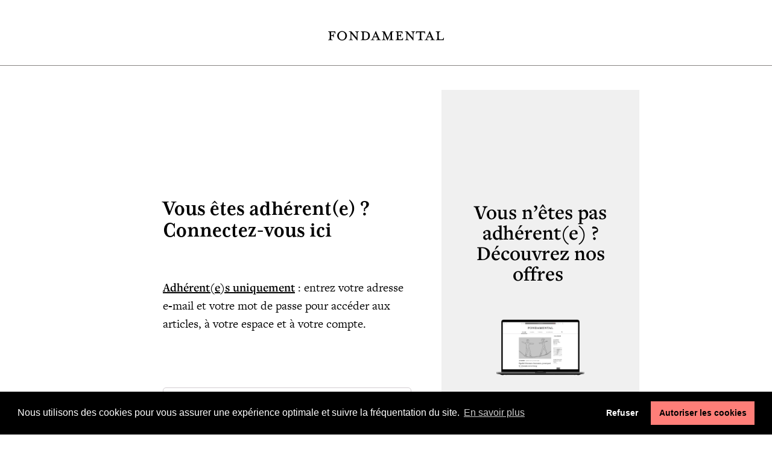

--- FILE ---
content_type: text/html; charset=UTF-8
request_url: https://fondamental.fr/mon-compte/?wcm_redirect_to=post&wcm_redirect_id=30747
body_size: 30916
content:
<!doctype html>
<html lang="fr-FR">
<head>
	<meta charset="UTF-8">
		<meta name="viewport" content="width=device-width, initial-scale=1">
	<link rel="profile" href="https://gmpg.org/xfn/11">
	<!-- Manifest added by SuperPWA - Progressive Web Apps Plugin For WordPress -->
<link rel="manifest" href="/superpwa-manifest.json">
<link rel="prefetch" href="/superpwa-manifest.json">
<meta name="theme-color" content="#ffffff">
<meta name="mobile-web-app-capable" content="yes">
<meta name="apple-touch-fullscreen" content="yes">
<meta name="apple-mobile-web-app-title" content="FONDAMENTAL">
<meta name="application-name" content="FONDAMENTAL">
<meta name="apple-mobile-web-app-capable" content="yes">
<meta name="apple-mobile-web-app-status-bar-style" content="default">
<link rel="apple-touch-icon" sizes="192x192" href="https://fondamental.fr/wp-content/uploads/2022/04/icone-blanc-copie.png">
<link rel="apple-touch-icon" sizes="192x192" href="https://fondamental.fr/wp-content/uploads/2022/04/icone-blanc-copie.png">
<link rel="apple-touch-icon" sizes="512x512" href="https://fondamental.fr/wp-content/uploads/2022/04/icone-blanc-copie-2.png">
<link rel="apple-touch-icon" sizes="512x512" href="https://fondamental.fr/wp-content/uploads/2022/04/icone-blanc-copie-2.png">
<link rel="apple-touch-startup-image" media="screen and (device-width: 320px) and (device-height: 568px) and (-webkit-device-pixel-ratio: 2) and (orientation: landscape)" href="https://fondamental.fr/wp-content/uploads/superpwa-splashIcons/super_splash_screens/icon_1136x640.png"/>
<link rel="apple-touch-startup-image" media="screen and (device-width: 320px) and (device-height: 568px) and (-webkit-device-pixel-ratio: 2) and (orientation: portrait)" href="https://fondamental.fr/wp-content/uploads/superpwa-splashIcons/super_splash_screens/icon_640x1136.png"/>
<link rel="apple-touch-startup-image" media="screen and (device-width: 414px) and (device-height: 896px) and (-webkit-device-pixel-ratio: 3) and (orientation: landscape)" href="https://fondamental.fr/wp-content/uploads/superpwa-splashIcons/super_splash_screens/icon_2688x1242.png"/>
<link rel="apple-touch-startup-image" media="screen and (device-width: 414px) and (device-height: 896px) and (-webkit-device-pixel-ratio: 2) and (orientation: landscape)" href="https://fondamental.fr/wp-content/uploads/superpwa-splashIcons/super_splash_screens/icon_1792x828.png"/>
<link rel="apple-touch-startup-image" media="screen and (device-width: 375px) and (device-height: 812px) and (-webkit-device-pixel-ratio: 3) and (orientation: portrait)" href="https://fondamental.fr/wp-content/uploads/superpwa-splashIcons/super_splash_screens/icon_1125x2436.png"/>
<link rel="apple-touch-startup-image" media="screen and (device-width: 414px) and (device-height: 896px) and (-webkit-device-pixel-ratio: 2) and (orientation: portrait)" href="https://fondamental.fr/wp-content/uploads/superpwa-splashIcons/super_splash_screens/icon_828x1792.png"/>
<link rel="apple-touch-startup-image" media="screen and (device-width: 375px) and (device-height: 812px) and (-webkit-device-pixel-ratio: 3) and (orientation: landscape)" href="https://fondamental.fr/wp-content/uploads/superpwa-splashIcons/super_splash_screens/icon_2436x1125.png"/>
<link rel="apple-touch-startup-image" media="screen and (device-width: 414px) and (device-height: 736px) and (-webkit-device-pixel-ratio: 3) and (orientation: portrait)" href="https://fondamental.fr/wp-content/uploads/superpwa-splashIcons/super_splash_screens/icon_1242x2208.png"/>
<link rel="apple-touch-startup-image" media="screen and (device-width: 414px) and (device-height: 736px) and (-webkit-device-pixel-ratio: 3) and (orientation: landscape)" href="https://fondamental.fr/wp-content/uploads/superpwa-splashIcons/super_splash_screens/icon_2208x1242.png"/>
<link rel="apple-touch-startup-image" media="screen and (device-width: 375px) and (device-height: 667px) and (-webkit-device-pixel-ratio: 2) and (orientation: landscape)" href="https://fondamental.fr/wp-content/uploads/superpwa-splashIcons/super_splash_screens/icon_1334x750.png"/>
<link rel="apple-touch-startup-image" media="screen and (device-width: 375px) and (device-height: 667px) and (-webkit-device-pixel-ratio: 2) and (orientation: portrait)" href="https://fondamental.fr/wp-content/uploads/superpwa-splashIcons/super_splash_screens/icon_750x1334.png"/>
<link rel="apple-touch-startup-image" media="screen and (device-width: 1024px) and (device-height: 1366px) and (-webkit-device-pixel-ratio: 2) and (orientation: landscape)" href="https://fondamental.fr/wp-content/uploads/superpwa-splashIcons/super_splash_screens/icon_2732x2048.png"/>
<link rel="apple-touch-startup-image" media="screen and (device-width: 1024px) and (device-height: 1366px) and (-webkit-device-pixel-ratio: 2) and (orientation: portrait)" href="https://fondamental.fr/wp-content/uploads/superpwa-splashIcons/super_splash_screens/icon_2048x2732.png"/>
<link rel="apple-touch-startup-image" media="screen and (device-width: 834px) and (device-height: 1194px) and (-webkit-device-pixel-ratio: 2) and (orientation: landscape)" href="https://fondamental.fr/wp-content/uploads/superpwa-splashIcons/super_splash_screens/icon_2388x1668.png"/>
<link rel="apple-touch-startup-image" media="screen and (device-width: 834px) and (device-height: 1194px) and (-webkit-device-pixel-ratio: 2) and (orientation: portrait)" href="https://fondamental.fr/wp-content/uploads/superpwa-splashIcons/super_splash_screens/icon_1668x2388.png"/>
<link rel="apple-touch-startup-image" media="screen and (device-width: 834px) and (device-height: 1112px) and (-webkit-device-pixel-ratio: 2) and (orientation: landscape)" href="https://fondamental.fr/wp-content/uploads/superpwa-splashIcons/super_splash_screens/icon_2224x1668.png"/>
<link rel="apple-touch-startup-image" media="screen and (device-width: 414px) and (device-height: 896px) and (-webkit-device-pixel-ratio: 3) and (orientation: portrait)" href="https://fondamental.fr/wp-content/uploads/superpwa-splashIcons/super_splash_screens/icon_1242x2688.png"/>
<link rel="apple-touch-startup-image" media="screen and (device-width: 834px) and (device-height: 1112px) and (-webkit-device-pixel-ratio: 2) and (orientation: portrait)" href="https://fondamental.fr/wp-content/uploads/superpwa-splashIcons/super_splash_screens/icon_1668x2224.png"/>
<link rel="apple-touch-startup-image" media="screen and (device-width: 768px) and (device-height: 1024px) and (-webkit-device-pixel-ratio: 2) and (orientation: portrait)" href="https://fondamental.fr/wp-content/uploads/superpwa-splashIcons/super_splash_screens/icon_1536x2048.png"/>
<link rel="apple-touch-startup-image" media="screen and (device-width: 768px) and (device-height: 1024px) and (-webkit-device-pixel-ratio: 2) and (orientation: landscape)" href="https://fondamental.fr/wp-content/uploads/superpwa-splashIcons/super_splash_screens/icon_2048x1536.png"/>
<!-- / SuperPWA.com -->
<style id="jetpack-boost-critical-css">@media all{.bdt-input{box-sizing:border-box;margin:0;border-radius:0;font:inherit}.bdt-input{overflow:visible}.bdt-input::-moz-placeholder{opacity:1}.bdt-input{-webkit-appearance:none}.bdt-input{max-width:100%;width:100%;border:0 none;padding:0 10px;background:#f8f8f8;color:#666;border-radius:3px}.bdt-input{height:40px;vertical-align:middle;display:inline-block}.bdt-input::placeholder{color:#999}.bdt-form-stacked .bdt-form-label{display:block;margin-bottom:10px}.bdt-button{margin:0;border:none;overflow:visible;font:inherit;color:inherit;text-transform:none;-webkit-appearance:none;border-radius:0;display:inline-block;box-sizing:border-box;padding:0 30px;vertical-align:middle;font-size:16px;line-height:40px;text-align:center;text-decoration:none;border-radius:3px}.bdt-button-primary{background-color:#1e87f0;color:#fff}.bdt-slider-items{will-change:transform;position:relative;touch-action:pan-y}.bdt-slider-items:not(.bdt-grid){display:flex;margin:0;padding:0;list-style:none;-webkit-touch-callout:none}.bdt-slider-items>*{flex:none;max-width:100%;position:relative}[class*=bdt-child-width]>*{box-sizing:border-box;width:100%}[class*=bdt-width]{box-sizing:border-box;width:100%;max-width:100%}.bdt-background-muted{background-color:#f8f8f8}.bdt-background-primary{background-color:#1e87f0}.bdt-flex{display:flex}.bdt-margin-remove-bottom{margin-bottom:0!important}.bdt-padding-large{padding:40px}@media (min-width:1200px){.bdt-padding-large{padding:70px}}:root{--bdt-position-margin-offset:0.0001px}[class*=bdt-position-center]{position:absolute!important;max-width:calc(100% - (var(--bdt-position-margin-offset) * 2));box-sizing:border-box}[class*=bdt-position-center-left],[class*=bdt-position-center-right]{top:calc(50% - var(--bdt-position-margin-offset));--bdt-position-translate-y:-50%;transform:translate(0,var(--bdt-position-translate-y))}.bdt-position-center-left{left:0}.bdt-position-center-right{right:0}.bdt-position-small{margin:15px;--bdt-position-margin-offset:15px}.bdt-position-relative{position:relative!important}}@media all{@charset "UTF-8";ul{box-sizing:border-box}.screen-reader-text{border:0;clip:rect(1px,1px,1px,1px);-webkit-clip-path:inset(50%);clip-path:inset(50%);height:1px;margin:-1px;overflow:hidden;padding:0;position:absolute;width:1px;word-wrap:normal!important}}@media all{.screen-reader-text{border:0;clip:rect(1px,1px,1px,1px);-webkit-clip-path:inset(50%);clip-path:inset(50%);height:1px;margin:-1px;overflow:hidden;overflow-wrap:normal!important;word-wrap:normal!important;padding:0;position:absolute!important;width:1px}}@media all{@charset "UTF-8";@font-face{font-family:WooCommerce;font-weight:400;font-style:normal}.screen-reader-text{clip:rect(1px,1px,1px,1px);height:1px;overflow:hidden;position:absolute!important;width:1px;word-wrap:normal!important}.woocommerce-info{padding:1em 2em 1em 3.5em;margin:0 0 2em;position:relative;background-color:#f7f6f7;color:#515151;border-top:3px solid #a46497;list-style:none outside;width:auto;word-wrap:break-word}.woocommerce-info::after,.woocommerce-info::before{content:" ";display:table}.woocommerce-info::after{clear:both}.woocommerce-info::before{font-family:WooCommerce;content:"\e028";display:inline-block;position:absolute;top:1em;left:1.5em}.woocommerce-info{border-top-color:#1e85be}.woocommerce-info::before{color:#1e85be}}@media all{.woocommerce .wc-memberships-restriction-message{margin:2em 0!important}}@media all{html{line-height:1.15;-webkit-text-size-adjust:100%}*{-webkit-box-sizing:border-box;box-sizing:border-box}body{margin:0;font-family:-apple-system,BlinkMacSystemFont,Segoe UI,Roboto,Helvetica Neue,Arial,Noto Sans,sans-serif,Apple Color Emoji,Segoe UI Emoji,Segoe UI Symbol,Noto Color Emoji;font-size:1rem;font-weight:400;line-height:1.5;color:#333;background-color:#fff;-webkit-font-smoothing:antialiased;-moz-osx-font-smoothing:grayscale}h1,h2,h3{margin-top:.5rem;margin-bottom:1rem;font-family:inherit;font-weight:500;line-height:1.2;color:inherit}h1{font-size:2.5rem}h2{font-size:2rem}h3{font-size:1.75rem}p{margin-top:0;margin-bottom:.9rem}a{background-color:transparent;text-decoration:none;color:#c36}strong{font-weight:bolder}sup{font-size:75%;line-height:0;position:relative;vertical-align:baseline}sup{top:-.5em}img{border-style:none;height:auto;max-width:100%}label{display:inline-block;line-height:1;vertical-align:middle}button,input{font-family:inherit;font-size:1rem;line-height:1.5;margin:0}input[type=email],input[type=password],input[type=search],input[type=text]{width:100%;border:1px solid #666;border-radius:3px;padding:.5rem 1rem}button,input{overflow:visible}button{text-transform:none}[type=submit],button{width:auto;-webkit-appearance:button}[type=submit],button{display:inline-block;font-weight:400;color:#c36;text-align:center;white-space:nowrap;background-color:transparent;border:1px solid #c36;padding:.5rem 1rem;font-size:1rem;border-radius:3px}[type=checkbox]{-webkit-box-sizing:border-box;box-sizing:border-box;padding:0}[type=search]{-webkit-appearance:textfield;outline-offset:-2px}li,ul{margin-top:0;margin-bottom:0;border:0;outline:0;font-size:100%;vertical-align:baseline;background:0 0}}@media all{.page-content a{text-decoration:underline}.screen-reader-text{clip:rect(1px,1px,1px,1px);height:1px;overflow:hidden;position:absolute!important;width:1px;word-wrap:normal!important}.site-navigation{grid-area:nav-menu;display:-webkit-box;display:-ms-flexbox;display:flex;-webkit-box-align:center;-ms-flex-align:center;align-items:center;-webkit-box-flex:1;-ms-flex-positive:1;flex-grow:1}}@media all{@font-face{font-family:eicons;font-weight:400;font-style:normal}[class*=" eicon-"],[class^=eicon]{display:inline-block;font-family:eicons;font-size:inherit;font-weight:400;font-style:normal;font-variant:normal;line-height:1;text-rendering:auto;-webkit-font-smoothing:antialiased;-moz-osx-font-smoothing:grayscale}.eicon-menu-bar:before{content:'\e816'}.eicon-close:before{content:'\e87f'}}@media all{.elementor-column-gap-default>.elementor-row>.elementor-column>.elementor-element-populated>.elementor-widget-wrap{padding:10px}@media (max-width:767px){.elementor-column{width:100%}}}@media all{.fab,.fas{-moz-osx-font-smoothing:grayscale;-webkit-font-smoothing:antialiased;display:inline-block;font-style:normal;font-variant:normal;text-rendering:auto;line-height:1}.fa-envelope:before{content:"\f0e0"}.fa-facebook:before{content:"\f09a"}.fa-linkedin:before{content:"\f08c"}.fa-print:before{content:"\f02f"}.fa-search:before{content:"\f002"}.fa-twitter:before{content:"\f099"}.fa-whatsapp:before{content:"\f232"}@font-face{font-family:"Font Awesome 5 Brands";font-style:normal;font-weight:400;font-display:block}.fab{font-family:"Font Awesome 5 Brands"}@font-face{font-family:"Font Awesome 5 Free";font-style:normal;font-weight:400;font-display:block}.fab{font-weight:400}@font-face{font-family:"Font Awesome 5 Free";font-style:normal;font-weight:900;font-display:block}.fas{font-family:"Font Awesome 5 Free"}.fas{font-weight:900}}@media all{.elementor-kit-8{--e-global-color-primary:#000000;--e-global-color-secondary:#000000;--e-global-color-text:#000000;--e-global-color-accent:#E77065;--e-global-color-601f0d15:#FFF;--e-global-color-22b7e527:#878582;--e-global-color-60ebd9cc:#E4E3E2;--e-global-color-1c3a8a4:#F0F0F0;--e-global-typography-primary-font-family:"mrs-eaves-xl-serif-narrow";--e-global-typography-primary-font-weight:bold;--e-global-typography-secondary-font-family:"mrs-eaves-xl-serif-narrow";--e-global-typography-secondary-font-weight:bold;--e-global-typography-text-font-family:"freight-text-pro";--e-global-typography-text-font-size:20px;--e-global-typography-text-font-weight:400;--e-global-typography-accent-font-family:"proxima-nova";--e-global-typography-accent-font-weight:500;--e-global-typography-accent-text-transform:uppercase;color:var(--e-global-color-text);font-family:freight-text-pro,Tenor Sans;font-size:20px;font-weight:400;background-color:var(--e-global-color-601f0d15)}.elementor-kit-8 h2{font-family:Questrial,Tenor Sans}.elementor-kit-8 .elementor-button,.elementor-kit-8 button{font-family:var(--e-global-typography-accent-font-family),Tenor Sans;font-weight:var(--e-global-typography-accent-font-weight);text-transform:var(--e-global-typography-accent-text-transform)}.elementor-section.elementor-section-boxed>.elementor-container{max-width:840px}.elementor-widget:not(:last-child){margin-bottom:20px}@media (max-width:1024px){.elementor-section.elementor-section-boxed>.elementor-container{max-width:1024px}}@media (max-width:767px){.elementor-section.elementor-section-boxed>.elementor-container{max-width:767px}}}@media all{@charset "UTF-8";.elementor-location-footer:before,.elementor-location-header:before{content:"";display:table;clear:both}.elementor-search-form{display:block}.elementor-search-form input[type=search]{margin:0;border:0;padding:0;display:inline-block;vertical-align:middle;white-space:normal;background:0 0;line-height:1;min-width:0;font-size:15px;-webkit-appearance:none;-moz-appearance:none}.elementor-search-form__container{display:-webkit-box;display:-ms-flexbox;display:flex;overflow:hidden;border:0 solid transparent;min-height:50px}.elementor-search-form__container:not(.elementor-search-form--full-screen){background:#eceeef}.elementor-search-form__input{-ms-flex-preferred-size:100%;flex-basis:100%;color:#55595c}.elementor-search-form__input::-webkit-input-placeholder{color:inherit;font-family:inherit;opacity:.6}.elementor-search-form__input:-ms-input-placeholder{color:inherit;font-family:inherit;opacity:.6}.elementor-search-form__input:-moz-placeholder,.elementor-search-form__input::-moz-placeholder{color:inherit;font-family:inherit;opacity:.6}.elementor-search-form__input::-ms-input-placeholder{color:inherit;font-family:inherit;opacity:.6}.elementor-search-form__input::placeholder{color:inherit;font-family:inherit;opacity:.6}.elementor-search-form--skin-full_screen .elementor-search-form input[type=search].elementor-search-form__input{font-size:50px;text-align:center;border:solid #fff;border-width:0 0 1px;line-height:1.5;color:#fff}.elementor-search-form--skin-full_screen .elementor-search-form__toggle{display:inline-block;vertical-align:middle;color:var(--e-search-form-toggle-color,#494c4f);font-size:var(--e-search-form-toggle-size,33px)}.elementor-search-form--skin-full_screen .elementor-search-form__toggle i{position:relative;display:block;width:var(--e-search-form-toggle-size,33px);height:var(--e-search-form-toggle-size,33px);background-color:var(--e-search-form-toggle-background-color,rgba(0,0,0,.05));border:var(--e-search-form-toggle-border-width,0) solid var(--e-search-form-toggle-color,#494c4f);border-radius:var(--e-search-form-toggle-border-radius,3px)}.elementor-search-form--skin-full_screen .elementor-search-form__toggle i:before{position:absolute;left:50%;top:50%;-webkit-transform:translate(-50%,-50%);-ms-transform:translate(-50%,-50%);transform:translate(-50%,-50%)}.elementor-search-form--skin-full_screen .elementor-search-form__toggle i:before{font-size:var(--e-search-form-toggle-icon-size,.55em)}.elementor-search-form--skin-full_screen .elementor-search-form__container{-webkit-box-align:center;-ms-flex-align:center;align-items:center;position:fixed;z-index:9998;top:0;left:0;right:0;bottom:0;height:100vh;padding:0 15%;background-color:rgba(0,0,0,.8)}.elementor-search-form--skin-full_screen .elementor-search-form__container:not(.elementor-search-form--full-screen){overflow:hidden;opacity:0;-webkit-transform:scale(0);-ms-transform:scale(0);transform:scale(0)}.elementor-search-form--skin-full_screen .elementor-search-form__container:not(.elementor-search-form--full-screen) .dialog-lightbox-close-button{display:none}.elementor-widget-posts:after{display:none}.elementor-posts-container:not(.elementor-posts-masonry){-webkit-box-align:stretch;-ms-flex-align:stretch;align-items:stretch}.elementor-posts-container .elementor-post{padding:0;margin:0}.elementor-posts-container .elementor-post__excerpt{-webkit-box-flex:var(--read-more-alignment,0);-ms-flex-positive:var(--read-more-alignment,0);flex-grow:var(--read-more-alignment,0)}.elementor-posts-container .elementor-post__thumbnail{overflow:hidden}.elementor-posts-container .elementor-post__thumbnail img{display:block;width:100%;max-height:none;max-width:none}.elementor-posts-container .elementor-post__thumbnail__link{position:relative;display:block;width:100%}.elementor-posts .elementor-post{-webkit-box-orient:vertical;-webkit-box-direction:normal;-ms-flex-direction:column;flex-direction:column}.elementor-posts .elementor-post__title{font-size:18px;margin:0}.elementor-posts .elementor-post__excerpt{margin-bottom:10px}.elementor-posts .elementor-post__excerpt p{margin:0;line-height:1.5em;font-size:14px;color:#777}.elementor-posts .elementor-post__text{display:var(--item-display,block);-webkit-box-orient:vertical;-webkit-box-direction:normal;-ms-flex-direction:column;flex-direction:column;-webkit-box-flex:1;-ms-flex-positive:1;flex-grow:1}.elementor-posts .elementor-post__meta-data{line-height:1.3em;font-size:12px;margin-bottom:13px;color:#adadad}.elementor-posts .elementor-post__read-more{font-size:12px;font-weight:700;-ms-flex-item-align:start;align-self:flex-start}.elementor-posts .elementor-post__thumbnail{position:relative}.elementor-posts--skin-classic .elementor-post{overflow:hidden}.elementor-posts--align-center .elementor-post{text-align:center}.elementor-posts--thumbnail-top .elementor-post__thumbnail__link{margin-bottom:20px}.elementor-posts--thumbnail-top .elementor-post__text{width:100%}.elementor-posts--thumbnail-top.elementor-posts--align-center .elementor-post__thumbnail__link{margin-right:auto;margin-left:auto}.elementor-posts .elementor-post{display:-webkit-box;display:-ms-flexbox;display:flex}.e-form__buttons{-ms-flex-wrap:wrap;flex-wrap:wrap}.e-form__buttons{display:-webkit-box;display:-ms-flexbox;display:flex}.elementor-login .elementor-lost-password{font-size:.85em}.elementor-form .elementor-button>span{display:-webkit-box;display:-ms-flexbox;display:flex;-webkit-box-pack:center;-ms-flex-pack:center;justify-content:center;-webkit-box-align:center;-ms-flex-align:center;align-items:center}.elementor-form .elementor-button .elementor-button-text{white-space:normal;-webkit-box-flex:0;-ms-flex-positive:0;flex-grow:0}.elementor-share-buttons--color-custom.elementor-share-buttons--skin-framed .elementor-share-btn{color:var(--e-share-buttons-primary-color,#ea4335);border-color:var(--e-share-buttons-primary-color,#ea4335)}.elementor-share-buttons--color-custom.elementor-share-buttons--skin-framed .elementor-share-btn__icon{color:var(--e-share-buttons-primary-color,#ea4335)}.elementor-share-buttons--skin-framed .elementor-share-btn__icon{margin-left:-.2em}.elementor-share-buttons--skin-framed .elementor-share-btn{border-style:solid}.elementor-share-buttons--view-icon .elementor-share-btn{-webkit-box-pack:center;-ms-flex-pack:center;justify-content:center}.elementor-share-buttons--view-icon .elementor-share-btn__icon{-webkit-box-flex:1;-ms-flex-positive:1;flex-grow:1;-webkit-box-pack:center;-ms-flex-pack:center;justify-content:center}.elementor-share-buttons--shape-circle .elementor-share-btn{border-radius:99.9em}.elementor-share-btn{overflow:hidden;font-size:10px;display:-webkit-box;display:-ms-flexbox;display:flex;-webkit-box-align:center;-ms-flex-align:center;align-items:center;-webkit-box-pack:start;-ms-flex-pack:start;justify-content:flex-start;height:4.5em}.elementor-share-btn__icon{display:-webkit-box;display:-ms-flexbox;display:flex;-ms-flex-item-align:stretch;align-self:stretch;-webkit-box-pack:center;-ms-flex-pack:center;justify-content:center;-webkit-box-align:center;-ms-flex-align:center;align-items:center;width:4.5em;position:relative}.elementor-share-btn__icon i{font-size:var(--e-share-buttons-icon-size,1.7em)}.elementor-widget-share-buttons{text-align:var(--alignment,inherit);-moz-text-align-last:var(--alignment,inherit);text-align-last:var(--alignment,inherit)}.elementor-widget-share-buttons.elementor-grid-0 .elementor-widget-container{font-size:0}.elementor-item:after,.elementor-item:before{display:block;position:absolute}.elementor-item:not(:hover):not(:focus):not(.elementor-item-active):not(.highlighted):after,.elementor-item:not(:hover):not(:focus):not(.elementor-item-active):not(.highlighted):before{opacity:0}.e--pointer-underline .elementor-item:after,.e--pointer-underline .elementor-item:before{height:3px;width:100%;left:0;background-color:#55595c;z-index:2}.e--pointer-underline .elementor-item:after{content:"";bottom:0}.e--pointer-background .elementor-item:after,.e--pointer-background .elementor-item:before{content:""}.e--pointer-background .elementor-item:before{top:0;left:0;right:0;bottom:0;background:#55595c;z-index:-1}.elementor-nav-menu--main .elementor-nav-menu a{padding:13px 20px}.elementor-nav-menu--layout-horizontal{display:-webkit-box;display:-ms-flexbox;display:flex}.elementor-nav-menu--layout-horizontal .elementor-nav-menu{display:-webkit-box;display:-ms-flexbox;display:flex;-ms-flex-wrap:wrap;flex-wrap:wrap}.elementor-nav-menu--layout-horizontal .elementor-nav-menu a{white-space:nowrap;-webkit-box-flex:1;-ms-flex-positive:1;flex-grow:1}.elementor-nav-menu--layout-horizontal .elementor-nav-menu>li{display:-webkit-box;display:-ms-flexbox;display:flex}.elementor-nav-menu--layout-horizontal .elementor-nav-menu>li:not(:first-child)>a{-webkit-margin-start:var(--e-nav-menu-horizontal-menu-item-margin);margin-inline-start:var(--e-nav-menu-horizontal-menu-item-margin)}.elementor-nav-menu--layout-horizontal .elementor-nav-menu>li:not(:last-child)>a{-webkit-margin-end:var(--e-nav-menu-horizontal-menu-item-margin);margin-inline-end:var(--e-nav-menu-horizontal-menu-item-margin)}.elementor-nav-menu--layout-horizontal .elementor-nav-menu>li:not(:last-child):after{content:var(--e-nav-menu-divider-content,none);height:var(--e-nav-menu-divider-height,35%);border-left:var(--e-nav-menu-divider-width,2px) var(--e-nav-menu-divider-style,solid) var(--e-nav-menu-divider-color,#000);border-bottom-color:var(--e-nav-menu-divider-color,#000);border-right-color:var(--e-nav-menu-divider-color,#000);border-top-color:var(--e-nav-menu-divider-color,#000);-ms-flex-item-align:center;align-self:center}.elementor-nav-menu__align-right .elementor-nav-menu{margin-left:auto}.elementor-nav-menu__align-right .elementor-nav-menu{-webkit-box-pack:end;-ms-flex-pack:end;justify-content:flex-end}.elementor-nav-menu__align-center .elementor-nav-menu{margin-left:auto;margin-right:auto}.elementor-nav-menu__align-center .elementor-nav-menu,.elementor-nav-menu__align-center .elementor-nav-menu--layout-vertical>ul>li>a{-webkit-box-pack:center;-ms-flex-pack:center;justify-content:center}.elementor-widget-nav-menu:not(.elementor-nav-menu--toggle) .elementor-menu-toggle{display:none}.elementor-widget-nav-menu .elementor-widget-container{display:-webkit-box;display:-ms-flexbox;display:flex;-webkit-box-orient:vertical;-webkit-box-direction:normal;-ms-flex-direction:column;flex-direction:column}.elementor-nav-menu{position:relative;z-index:2}.elementor-nav-menu:after{content:" ";display:block;height:0;font:0/0 serif;clear:both;visibility:hidden;overflow:hidden}.elementor-nav-menu,.elementor-nav-menu li{display:block;list-style:none;margin:0;padding:0;line-height:normal}.elementor-nav-menu a,.elementor-nav-menu li{position:relative}.elementor-nav-menu li{border-width:0}.elementor-nav-menu a{display:-webkit-box;display:-ms-flexbox;display:flex;-webkit-box-align:center;-ms-flex-align:center;align-items:center}.elementor-nav-menu a{padding:10px 20px;line-height:20px}.elementor-menu-toggle{display:-webkit-box;display:-ms-flexbox;display:flex;-webkit-box-align:center;-ms-flex-align:center;align-items:center;-webkit-box-pack:center;-ms-flex-pack:center;justify-content:center;font-size:var(--nav-menu-icon-size,22px);padding:.25em;border:0 solid;border-radius:3px;background-color:rgba(0,0,0,.05);color:#494c4f}.elementor-menu-toggle:not(.elementor-active) .elementor-menu-toggle__icon--close{display:none}.elementor-nav-menu--dropdown{background-color:#fff;font-size:13px}.elementor-nav-menu--dropdown-none .elementor-menu-toggle,.elementor-nav-menu--dropdown-none .elementor-nav-menu--dropdown{display:none}.elementor-nav-menu--dropdown.elementor-nav-menu__container{margin-top:10px;-webkit-transform-origin:top;-ms-transform-origin:top;transform-origin:top;overflow-y:hidden}.elementor-nav-menu--dropdown a{color:#494c4f}.elementor-nav-menu__text-align-center .elementor-nav-menu--dropdown .elementor-nav-menu a{-webkit-box-pack:center;-ms-flex-pack:center;justify-content:center}.elementor-nav-menu--toggle .elementor-menu-toggle:not(.elementor-active)+.elementor-nav-menu__container{-webkit-transform:scaleY(0);-ms-transform:scaleY(0);transform:scaleY(0);max-height:0}.elementor-nav-menu--stretch .elementor-nav-menu__container.elementor-nav-menu--dropdown{position:absolute;z-index:9997}@media (max-width:767px){.elementor-nav-menu--dropdown-mobile .elementor-nav-menu--main{display:none}}@media (min-width:768px){.elementor-nav-menu--dropdown-mobile .elementor-menu-toggle,.elementor-nav-menu--dropdown-mobile .elementor-nav-menu--dropdown{display:none}}@media (min-width:1025px){.elementor-nav-menu--dropdown-tablet .elementor-menu-toggle,.elementor-nav-menu--dropdown-tablet .elementor-nav-menu--dropdown{display:none}}@media (max-width:1024px){.elementor-nav-menu--dropdown-tablet .elementor-nav-menu--main{display:none}}}@media all{@charset "UTF-8";.dialog-close-button{position:absolute;margin-top:15px;right:15px;font-size:15px;line-height:1}.dialog-close-button:not(:hover){opacity:.4}.elementor-screen-only,.screen-reader-text{position:absolute;top:-10000em;width:1px;height:1px;margin:-1px;padding:0;overflow:hidden;clip:rect(0,0,0,0);border:0}.elementor-clearfix:after{content:"";display:block;clear:both;width:0;height:0}.elementor{-webkit-hyphens:manual;-ms-hyphens:manual;hyphens:manual}.elementor *,.elementor :after,.elementor :before{-webkit-box-sizing:border-box;box-sizing:border-box}.elementor a{-webkit-box-shadow:none;box-shadow:none;text-decoration:none}.elementor img{height:auto;max-width:100%;border:none;border-radius:0;-webkit-box-shadow:none;box-shadow:none}@media (max-width:1024px){.elementor-widget-wrap .elementor-element.elementor-widget-tablet__width-auto{max-width:100%}}.elementor-element{--flex-direction:initial;--flex-wrap:initial;--justify-content:initial;--align-items:initial;--align-content:initial;--gap:initial;--flex-basis:initial;--flex-grow:initial;--flex-shrink:initial;--order:initial;--align-self:initial;-webkit-box-orient:vertical;-webkit-box-direction:normal;-ms-flex-direction:var(--flex-direction);flex-direction:var(--flex-direction);-ms-flex-wrap:var(--flex-wrap);flex-wrap:var(--flex-wrap);-webkit-box-pack:var(--justify-content);-ms-flex-pack:var(--justify-content);justify-content:var(--justify-content);-webkit-box-align:var(--align-items);-ms-flex-align:var(--align-items);align-items:var(--align-items);-ms-flex-line-pack:var(--align-content);align-content:var(--align-content);gap:var(--gap);-ms-flex-preferred-size:var(--flex-basis);flex-basis:var(--flex-basis);-webkit-box-flex:var(--flex-grow);-ms-flex-positive:var(--flex-grow);flex-grow:var(--flex-grow);-ms-flex-negative:var(--flex-shrink);flex-shrink:var(--flex-shrink);-webkit-box-ordinal-group:var(--order);-ms-flex-order:var(--order);order:var(--order);-ms-flex-item-align:var(--align-self);align-self:var(--align-self)}.elementor-align-center{text-align:center}.elementor-align-center .elementor-button{width:auto}.elementor-align-left{text-align:left}.elementor-section{position:relative}.elementor-section .elementor-container{display:-webkit-box;display:-ms-flexbox;display:flex;margin-right:auto;margin-left:auto;position:relative}@media (max-width:1024px){.elementor-section .elementor-container{-ms-flex-wrap:wrap;flex-wrap:wrap}}.elementor-section.elementor-section-boxed>.elementor-container{max-width:1140px}.elementor-section.elementor-section-items-middle>.elementor-container{-webkit-box-align:center;-ms-flex-align:center;align-items:center}.elementor-row{width:100%;display:-webkit-box;display:-ms-flexbox;display:flex}@media (max-width:1024px){.elementor-row{-ms-flex-wrap:wrap;flex-wrap:wrap}}.elementor-widget-wrap{position:relative;width:100%;-ms-flex-wrap:wrap;flex-wrap:wrap;-ms-flex-line-pack:start;align-content:flex-start}.elementor:not(.elementor-bc-flex-widget) .elementor-widget-wrap{display:-webkit-box;display:-ms-flexbox;display:flex}.elementor-widget-wrap>.elementor-element{width:100%}.elementor-widget{position:relative}.elementor-widget:not(:last-child){margin-bottom:20px}.elementor-column{min-height:1px}.elementor-column,.elementor-column-wrap{position:relative;display:-webkit-box;display:-ms-flexbox;display:flex}.elementor-column-wrap{width:100%}@media (min-width:768px){.elementor-column.elementor-col-25{width:25%}.elementor-column.elementor-col-33{width:33.333%}.elementor-column.elementor-col-50{width:50%}.elementor-column.elementor-col-100{width:100%}}@media (max-width:767px){.elementor-column{width:100%}}.elementor-grid{display:grid;grid-column-gap:var(--grid-column-gap);grid-row-gap:var(--grid-row-gap)}.elementor-grid .elementor-grid-item{min-width:0}.elementor-grid-0 .elementor-grid{display:inline-block;width:100%;word-spacing:var(--grid-column-gap);margin-bottom:calc(-1 * var(--grid-row-gap))}.elementor-grid-0 .elementor-grid .elementor-grid-item{display:inline-block;margin-bottom:var(--grid-row-gap);word-break:break-word}.elementor-grid-1 .elementor-grid{grid-template-columns:repeat(1,1fr)}@media (max-width:1024px){.elementor-grid-tablet-2 .elementor-grid{grid-template-columns:repeat(2,1fr)}}@media (max-width:767px){.elementor-grid-mobile-1 .elementor-grid{grid-template-columns:repeat(1,1fr)}}.elementor-form-fields-wrapper{display:-webkit-box;display:-ms-flexbox;display:flex;-ms-flex-wrap:wrap;flex-wrap:wrap}.elementor-form-fields-wrapper.elementor-labels-above .elementor-field-group .elementor-field-subgroup,.elementor-form-fields-wrapper.elementor-labels-above .elementor-field-group>input{-ms-flex-preferred-size:100%;flex-basis:100%;max-width:100%}.elementor-field-group{-ms-flex-wrap:wrap;flex-wrap:wrap;-webkit-box-align:center;-ms-flex-align:center;align-items:center}.elementor-field-group.elementor-field-type-submit{-webkit-box-align:end;-ms-flex-align:end;align-items:flex-end}.elementor-field-group .elementor-field-textual{width:100%;max-width:100%;border:1px solid #818a91;background-color:transparent;color:#373a3c;vertical-align:middle;-webkit-box-flex:1;-ms-flex-positive:1;flex-grow:1}.elementor-field-group .elementor-field-textual::-webkit-input-placeholder{color:inherit;font-family:inherit;opacity:.6}.elementor-field-group .elementor-field-textual:-ms-input-placeholder{color:inherit;font-family:inherit;opacity:.6}.elementor-field-group .elementor-field-textual:-moz-placeholder,.elementor-field-group .elementor-field-textual::-moz-placeholder{color:inherit;font-family:inherit;opacity:.6}.elementor-field-group .elementor-field-textual::-ms-input-placeholder{color:inherit;font-family:inherit;opacity:.6}.elementor-field-group .elementor-field-textual::placeholder{color:inherit;font-family:inherit;opacity:.6}.elementor-field-subgroup{display:-webkit-box;display:-ms-flexbox;display:flex;-ms-flex-wrap:wrap;flex-wrap:wrap}.elementor-field-subgroup .elementor-field-option label{display:inline-block}.elementor-field-subgroup.elementor-subgroup-inline .elementor-field-option{padding-right:10px}.elementor-field-type-checkbox .elementor-field-subgroup .elementor-field-option input,.elementor-field-type-checkbox .elementor-field-subgroup .elementor-field-option label{display:inline}.elementor-mark-required .elementor-field-label:after{content:"*";color:red;padding-left:.2em}.elementor-field-textual{line-height:1.4;font-size:15px;min-height:40px;padding:5px 14px;border-radius:3px}.elementor-field-textual.elementor-size-md{font-size:16px;min-height:47px;padding:6px 16px;border-radius:4px}.elementor-button-align-stretch .elementor-field-type-submit:not(.e-form__buttons__wrapper) .elementor-button{-ms-flex-preferred-size:100%;flex-basis:100%}.elementor-button-align-center .e-form__buttons,.elementor-button-align-center .elementor-field-type-submit{-webkit-box-pack:center;-ms-flex-pack:center;justify-content:center}.elementor-button-align-center .elementor-field-type-submit:not(.e-form__buttons__wrapper) .elementor-button{-ms-flex-preferred-size:initial;flex-basis:auto}.elementor-form .elementor-button{padding-top:0;padding-bottom:0;border:none}.elementor-form .elementor-button>span{display:-webkit-box;display:-ms-flexbox;display:flex;-webkit-box-pack:center;-ms-flex-pack:center;justify-content:center}.elementor-form .elementor-button.elementor-size-sm{min-height:40px}.elementor-button{display:inline-block;line-height:1;background-color:#818a91;font-size:15px;padding:12px 24px;border-radius:3px;color:#fff;fill:#fff;text-align:center}.elementor-button-content-wrapper{display:-webkit-box;display:-ms-flexbox;display:flex;-webkit-box-pack:center;-ms-flex-pack:center;justify-content:center}.elementor-button-icon{-webkit-box-flex:0;-ms-flex-positive:0;flex-grow:0;-webkit-box-ordinal-group:6;-ms-flex-order:5;order:5}.elementor-button-text{-webkit-box-flex:1;-ms-flex-positive:1;flex-grow:1;-webkit-box-ordinal-group:11;-ms-flex-order:10;order:10;display:inline-block}.elementor-button span{text-decoration:inherit}.page-template-elementor_canvas.elementor-page:before{display:none}@media (max-width:767px){.elementor .elementor-hidden-mobile,.elementor .elementor-hidden-phone{display:none}}@media (min-width:768px) and (max-width:1024px){.elementor .elementor-hidden-tablet{display:none}}@media (min-width:1025px) and (max-width:99999px){.elementor .elementor-hidden-desktop{display:none}}.elementor-heading-title{padding:0;margin:0;line-height:1}.elementor-widget-heading .elementor-heading-title[class*=elementor-size-]>a{color:inherit;font-size:inherit;line-height:inherit}.elementor-widget-heading .elementor-heading-title.elementor-size-xl{font-size:39px}.elementor-widget-image{text-align:center}.elementor-widget-image a{display:inline-block}.elementor-widget-image a img[src$=".svg"]{width:48px}.elementor-widget-image img{vertical-align:middle;display:inline-block}body.elementor-page .elementor-widget-menu-anchor{margin-bottom:0}.elementor-column .elementor-spacer-inner{height:var(--spacer-size)}}@media all{.elementor-13821 .elementor-element.elementor-element-22ea41a1>.elementor-container{max-width:1700px}.elementor-13821 .elementor-element.elementor-element-22ea41a1>.elementor-container>.elementor-row>.elementor-column>.elementor-column-wrap>.elementor-widget-wrap{align-content:center;align-items:center}.elementor-13821 .elementor-element.elementor-element-22ea41a1:not(.elementor-motion-effects-element-type-background){background-color:var(--e-global-color-601f0d15)}.elementor-13821 .elementor-element.elementor-element-22ea41a1{border-style:solid;border-width:0 0 1px 0;border-color:var(--e-global-color-22b7e527);margin-top:0;margin-bottom:2em;padding:25px 0 15px 0;z-index:2}.elementor-13821 .elementor-element.elementor-element-22ea41a1{border-radius:0 0 0 0}.elementor-13821 .elementor-element.elementor-element-356f454a.elementor-column.elementor-element[data-element_type=column]>.elementor-column-wrap.elementor-element-populated>.elementor-widget-wrap{align-content:flex-end;align-items:flex-end}.elementor-13821 .elementor-element.elementor-element-356f454a.elementor-column>.elementor-column-wrap>.elementor-widget-wrap{justify-content:center}.elementor-13821 .elementor-element.elementor-element-356f454a>.elementor-element-populated{margin:0}.elementor-13821 .elementor-element.elementor-element-356f454a>.elementor-element-populated>.elementor-widget-wrap{padding:0}.elementor-13821 .elementor-element.elementor-element-16b5fe5{text-align:center}.elementor-13821 .elementor-element.elementor-element-16b5fe5 img{width:1000px;max-width:45%;height:68px}.elementor-13821 .elementor-element.elementor-element-6f515c02.elementor-column>.elementor-column-wrap>.elementor-widget-wrap{justify-content:flex-end}.elementor-13821 .elementor-element.elementor-element-7e1ed2e2>.elementor-container{max-width:768px}.elementor-13821 .elementor-element.elementor-element-7e1ed2e2:not(.elementor-motion-effects-element-type-background){background-color:var(--e-global-color-601f0d15)}.elementor-13821 .elementor-element.elementor-element-7e1ed2e2{border-style:solid;border-color:var(--e-global-color-22b7e527);margin-top:0;margin-bottom:0;padding:20px 0 20px 0;z-index:2}.elementor-13821 .elementor-element.elementor-element-5e0c7bb1>.elementor-element-populated{margin:0}.elementor-13821 .elementor-element.elementor-element-5e0c7bb1>.elementor-element-populated>.elementor-widget-wrap{padding:0}.elementor-13821 .elementor-element.elementor-element-6dc8cdf1 img{width:1000px;max-width:100%;height:68px}.elementor-13821 .elementor-element.elementor-element-17f7b673>.elementor-container{max-width:768px}.elementor-13821 .elementor-element.elementor-element-17f7b673:not(.elementor-motion-effects-element-type-background){background-color:var(--e-global-color-601f0d15)}.elementor-13821 .elementor-element.elementor-element-17f7b673{border-style:solid;border-color:var(--e-global-color-22b7e527);margin-top:0;margin-bottom:0;padding:20px 0 20px 0;z-index:2}.elementor-13821 .elementor-element.elementor-element-245327fe>.elementor-element-populated{margin:0}.elementor-13821 .elementor-element.elementor-element-245327fe>.elementor-element-populated>.elementor-widget-wrap{padding:0}.elementor-13821 .elementor-element.elementor-element-65831b4c img{width:1000px;max-width:100%;height:68px}@media (max-width:1024px) and (min-width:768px){.elementor-13821 .elementor-element.elementor-element-5f2b831{width:10%}.elementor-13821 .elementor-element.elementor-element-245327fe{width:80%}.elementor-13821 .elementor-element.elementor-element-43c77f4b{width:10%}}@media (max-width:1024px){.elementor-13821 .elementor-element.elementor-element-22ea41a1{padding:20px 20px 20px 20px}.elementor-13821 .elementor-element.elementor-element-7e1ed2e2{padding:20px 20px 20px 20px}.elementor-13821 .elementor-element.elementor-element-17f7b673{border-width:0 0 1px 0;margin-top:0;margin-bottom:2em;padding:10px 10px 10px 10px}.elementor-13821 .elementor-element.elementor-element-17f7b673{border-radius:0 0 0 0}.elementor-13821 .elementor-element.elementor-element-245327fe.elementor-column.elementor-element[data-element_type=column]>.elementor-column-wrap.elementor-element-populated>.elementor-widget-wrap{align-content:center;align-items:center}.elementor-13821 .elementor-element.elementor-element-65831b4c img{width:75%;height:42px}}@media (max-width:767px){.elementor-13821 .elementor-element.elementor-element-22ea41a1{margin-top:0;margin-bottom:0;padding:10px 0 10px 0}.elementor-13821 .elementor-element.elementor-element-356f454a{width:79%}.elementor-13821 .elementor-element.elementor-element-7e1ed2e2{border-width:0 0 1px 0;margin-top:0;margin-bottom:2em;padding:10px 0 10px 0}.elementor-13821 .elementor-element.elementor-element-2e3c8f2{width:10%}.elementor-13821 .elementor-element.elementor-element-2e3c8f2.elementor-column>.elementor-column-wrap>.elementor-widget-wrap{justify-content:flex-start}.elementor-13821 .elementor-element.elementor-element-5e0c7bb1{width:80%}.elementor-13821 .elementor-element.elementor-element-5e0c7bb1.elementor-column.elementor-element[data-element_type=column]>.elementor-column-wrap.elementor-element-populated>.elementor-widget-wrap{align-content:center;align-items:center}.elementor-13821 .elementor-element.elementor-element-5e0c7bb1.elementor-column>.elementor-column-wrap>.elementor-widget-wrap{justify-content:center}.elementor-13821 .elementor-element.elementor-element-5e0c7bb1>.elementor-column-wrap>.elementor-widget-wrap>.elementor-widget:not(.elementor-widget__width-auto):not(.elementor-widget__width-initial):not(:last-child):not(.elementor-absolute){margin-bottom:10px}.elementor-13821 .elementor-element.elementor-element-6dc8cdf1 img{max-width:65%;height:25px}.elementor-13821 .elementor-element.elementor-element-3fa4d57f{width:10%}.elementor-13821 .elementor-element.elementor-element-3fa4d57f.elementor-column>.elementor-column-wrap>.elementor-widget-wrap{justify-content:flex-end}.elementor-13821 .elementor-element.elementor-element-17f7b673{margin-top:0;margin-bottom:0;padding:10px 0 10px 0}.elementor-13821 .elementor-element.elementor-element-5f2b831{width:15%}.elementor-13821 .elementor-element.elementor-element-245327fe{width:70%}.elementor-13821 .elementor-element.elementor-element-245327fe.elementor-column.elementor-element[data-element_type=column]>.elementor-column-wrap.elementor-element-populated>.elementor-widget-wrap{align-content:center;align-items:center}.elementor-13821 .elementor-element.elementor-element-245327fe>.elementor-column-wrap>.elementor-widget-wrap>.elementor-widget:not(.elementor-widget__width-auto):not(.elementor-widget__width-initial):not(:last-child):not(.elementor-absolute){margin-bottom:10px}.elementor-13821 .elementor-element.elementor-element-43c77f4b{width:15%}}}@media all{.elementor-widget-heading .elementor-heading-title{color:var(--e-global-color-primary);font-family:var(--e-global-typography-primary-font-family),Tenor Sans;font-weight:var(--e-global-typography-primary-font-weight)}.elementor-widget-text-editor{color:var(--e-global-color-text);font-family:var(--e-global-typography-text-font-family),Tenor Sans;font-size:var(--e-global-typography-text-font-size);font-weight:var(--e-global-typography-text-font-weight)}.elementor-widget-button .elementor-button{font-family:var(--e-global-typography-accent-font-family),Tenor Sans;font-weight:var(--e-global-typography-accent-font-weight);text-transform:var(--e-global-typography-accent-text-transform);background-color:var(--e-global-color-accent)}.elementor-widget-posts .elementor-post__title,.elementor-widget-posts .elementor-post__title a{color:var(--e-global-color-secondary);font-family:var(--e-global-typography-primary-font-family),Tenor Sans;font-weight:var(--e-global-typography-primary-font-weight)}.elementor-widget-posts .elementor-post__meta-data{font-family:var(--e-global-typography-secondary-font-family),Tenor Sans;font-weight:var(--e-global-typography-secondary-font-weight)}.elementor-widget-posts .elementor-post__excerpt p{font-family:var(--e-global-typography-text-font-family),Tenor Sans;font-size:var(--e-global-typography-text-font-size);font-weight:var(--e-global-typography-text-font-weight)}.elementor-widget-posts .elementor-post__read-more{color:var(--e-global-color-accent)}.elementor-widget-posts a.elementor-post__read-more{font-family:var(--e-global-typography-accent-font-family),Tenor Sans;font-weight:var(--e-global-typography-accent-font-weight);text-transform:var(--e-global-typography-accent-text-transform)}.elementor-widget-form .elementor-field-group>label,.elementor-widget-form .elementor-field-subgroup label{color:var(--e-global-color-text)}.elementor-widget-form .elementor-field-group>label{font-family:var(--e-global-typography-text-font-family),Tenor Sans;font-size:var(--e-global-typography-text-font-size);font-weight:var(--e-global-typography-text-font-weight)}.elementor-widget-form .elementor-field-group .elementor-field{color:var(--e-global-color-text)}.elementor-widget-form .elementor-field-group .elementor-field,.elementor-widget-form .elementor-field-subgroup label{font-family:var(--e-global-typography-text-font-family),Tenor Sans;font-size:var(--e-global-typography-text-font-size);font-weight:var(--e-global-typography-text-font-weight)}.elementor-widget-form .elementor-button{font-family:var(--e-global-typography-accent-font-family),Tenor Sans;font-weight:var(--e-global-typography-accent-font-weight);text-transform:var(--e-global-typography-accent-text-transform)}.elementor-widget-form .elementor-button[type=submit]{background-color:var(--e-global-color-accent)}.elementor-widget-login .elementor-field-group>a{color:var(--e-global-color-text)}.elementor-widget-login .elementor-field-group .elementor-field{color:var(--e-global-color-text)}.elementor-widget-login .elementor-field-group .elementor-field{font-family:var(--e-global-typography-text-font-family),Tenor Sans;font-size:var(--e-global-typography-text-font-size);font-weight:var(--e-global-typography-text-font-weight)}.elementor-widget-login .elementor-button{font-family:var(--e-global-typography-accent-font-family),Tenor Sans;font-weight:var(--e-global-typography-accent-font-weight);text-transform:var(--e-global-typography-accent-text-transform);background-color:var(--e-global-color-accent)}.elementor-widget-nav-menu .elementor-nav-menu .elementor-item{font-family:var(--e-global-typography-primary-font-family),Tenor Sans;font-weight:var(--e-global-typography-primary-font-weight)}.elementor-widget-nav-menu .elementor-nav-menu--main .elementor-item{color:var(--e-global-color-text);fill:var(--e-global-color-text)}.elementor-widget-nav-menu .elementor-nav-menu--main:not(.e--pointer-framed) .elementor-item:after,.elementor-widget-nav-menu .elementor-nav-menu--main:not(.e--pointer-framed) .elementor-item:before{background-color:var(--e-global-color-accent)}.elementor-widget-nav-menu{--e-nav-menu-divider-color:var(--e-global-color-text)}.elementor-widget-nav-menu .elementor-nav-menu--dropdown .elementor-item{font-family:var(--e-global-typography-accent-font-family),Tenor Sans;font-weight:var(--e-global-typography-accent-font-weight);text-transform:var(--e-global-typography-accent-text-transform)}.elementor-widget-search-form input[type=search].elementor-search-form__input{font-family:var(--e-global-typography-text-font-family),Tenor Sans;font-size:var(--e-global-typography-text-font-size);font-weight:var(--e-global-typography-text-font-weight)}.elementor-widget-search-form .elementor-search-form__input,.elementor-widget-search-form.elementor-search-form--skin-full_screen input[type=search].elementor-search-form__input{color:var(--e-global-color-text);fill:var(--e-global-color-text)}@media (max-width:1024px){.elementor-widget-text-editor{font-size:var(--e-global-typography-text-font-size)}.elementor-widget-posts .elementor-post__excerpt p{font-size:var(--e-global-typography-text-font-size)}.elementor-widget-form .elementor-field-group>label{font-size:var(--e-global-typography-text-font-size)}.elementor-widget-form .elementor-field-group .elementor-field,.elementor-widget-form .elementor-field-subgroup label{font-size:var(--e-global-typography-text-font-size)}.elementor-widget-login .elementor-field-group .elementor-field{font-size:var(--e-global-typography-text-font-size)}.elementor-widget-search-form input[type=search].elementor-search-form__input{font-size:var(--e-global-typography-text-font-size)}}@media (max-width:767px){.elementor-widget-text-editor{font-size:var(--e-global-typography-text-font-size)}.elementor-widget-posts .elementor-post__excerpt p{font-size:var(--e-global-typography-text-font-size)}.elementor-widget-form .elementor-field-group>label{font-size:var(--e-global-typography-text-font-size)}.elementor-widget-form .elementor-field-group .elementor-field,.elementor-widget-form .elementor-field-subgroup label{font-size:var(--e-global-typography-text-font-size)}.elementor-widget-login .elementor-field-group .elementor-field{font-size:var(--e-global-typography-text-font-size)}.elementor-widget-search-form input[type=search].elementor-search-form__input{font-size:var(--e-global-typography-text-font-size)}}}@media all{.elementor-32354 .elementor-element.elementor-element-718e7e1{text-align:center}.elementor-32354 .elementor-element.elementor-element-a3b932c{margin-top:0;margin-bottom:0}.elementor-32354 .elementor-element.elementor-element-8146ccc.elementor-column.elementor-element[data-element_type=column]>.elementor-column-wrap.elementor-element-populated>.elementor-widget-wrap{align-content:center;align-items:center}.elementor-32354 .elementor-element.elementor-element-94be152{--spacer-size:50px}.elementor-32354 .elementor-element.elementor-element-7341d1b .elementor-field-group{padding-right:calc(10px/2);padding-left:calc(10px/2);margin-bottom:10px}.elementor-32354 .elementor-element.elementor-element-7341d1b .elementor-form-fields-wrapper{margin-left:calc(-10px/2);margin-right:calc(-10px/2);margin-bottom:-10px}body .elementor-32354 .elementor-element.elementor-element-7341d1b .elementor-labels-above .elementor-field-group>label{padding-bottom:0}.elementor-32354 .elementor-element.elementor-element-7341d1b .elementor-field-group:not(.elementor-field-type-upload) .elementor-field:not(.elementor-select-wrapper){background-color:#fff}.elementor-32354 .elementor-element.elementor-element-7341d1b .elementor-button[type=submit]{color:#fff}.elementor-32354 .elementor-element.elementor-element-50853a4:not(.elementor-motion-effects-element-type-background){background-color:var(--e-global-color-1c3a8a4)}.elementor-32354 .elementor-element.elementor-element-50853a4{margin-top:50px;margin-bottom:50px;padding:50px 50px 50px 50px}.elementor-32354 .elementor-element.elementor-element-f1a2a0e .elementor-heading-title{color:var(--e-global-color-accent)}.elementor-32354 .elementor-element.elementor-element-249dcfa.elementor-column.elementor-element[data-element_type=column]>.elementor-column-wrap.elementor-element-populated>.elementor-widget-wrap{align-content:center;align-items:center}.elementor-32354 .elementor-element.elementor-element-cb053fc{--alignment:left;--grid-column-gap:10px;--grid-row-gap:10px;--e-share-buttons-primary-color:var(--e-global-color-primary)}.elementor-32354 .elementor-element.elementor-element-cb053fc .elementor-share-btn{font-size:calc(1.5px * 10);height:3em;border-width:0}.elementor-32354 .elementor-element.elementor-element-cb053fc .elementor-share-btn__icon{--e-share-buttons-icon-size:2em}@media (min-width:768px){.elementor-32354 .elementor-element.elementor-element-8146ccc{width:33%}.elementor-32354 .elementor-element.elementor-element-2c96e61{width:66.999%}}@media (max-width:1024px){.elementor-32354 .elementor-element.elementor-element-cb053fc{--grid-column-gap:10px;--grid-row-gap:10px}}@media (max-width:767px){.elementor-32354 .elementor-element.elementor-element-cb053fc{--grid-column-gap:10px;--grid-row-gap:10px}}}@media all{.elementor-412 .elementor-element.elementor-element-c7b2692>.elementor-container{max-width:840px}.elementor-412 .elementor-element.elementor-element-c7b2692:not(.elementor-motion-effects-element-type-background){background-color:var(--e-global-color-1c3a8a4)}.elementor-412 .elementor-element.elementor-element-c7b2692{border-style:solid;border-width:1px 0 0 0;border-color:var(--e-global-color-22b7e527);margin-top:0;margin-bottom:0;padding:20px 20px 20px 20px}.elementor-412 .elementor-element.elementor-element-13d8743b.elementor-column.elementor-element[data-element_type=column]>.elementor-column-wrap.elementor-element-populated>.elementor-widget-wrap{align-content:flex-start;align-items:flex-start}.elementor-412 .elementor-element.elementor-element-13d8743b>.elementor-column-wrap>.elementor-widget-wrap>.elementor-widget:not(.elementor-widget__width-auto):not(.elementor-widget__width-initial):not(:last-child):not(.elementor-absolute){margin-bottom:0}.elementor-412 .elementor-element.elementor-element-13d8743b>.elementor-element-populated{margin:0}.elementor-412 .elementor-element.elementor-element-13d8743b>.elementor-element-populated>.elementor-widget-wrap{padding:0}.elementor-412 .elementor-element.elementor-element-fc6e609 img{width:400px;max-width:100%;border-radius:0 0 0 0}.elementor-412 .elementor-element.elementor-element-fc6e609>.elementor-widget-container{margin:0 0 5px 0}.elementor-412 .elementor-element.elementor-element-c4cdffd{text-align:center;color:var(--e-global-color-text);font-size:14px;font-weight:400;line-height:1.8em}.elementor-412 .elementor-element.elementor-element-c4cdffd>.elementor-widget-container{margin:0;padding:0}.elementor-412 .elementor-element.elementor-element-f0d01d2>.elementor-container{max-width:440px}.elementor-412 .elementor-element.elementor-element-dc93b2e.elementor-column.elementor-element[data-element_type=column]>.elementor-column-wrap.elementor-element-populated>.elementor-widget-wrap{align-content:center;align-items:center}.elementor-412 .elementor-element.elementor-element-ce89fb0{text-align:left}.elementor-412 .elementor-element.elementor-element-ce89fb0 .elementor-heading-title{font-family:proxima-nova,Tenor Sans;font-size:12px;font-weight:400;text-transform:uppercase;font-style:normal;line-height:.1em}.elementor-412 .elementor-element.elementor-element-265d0cf.elementor-column.elementor-element[data-element_type=column]>.elementor-column-wrap.elementor-element-populated>.elementor-widget-wrap{align-content:center;align-items:center}.elementor-412 .elementor-element.elementor-element-265d0cf>.elementor-element-populated{border-style:dotted;border-width:0 0 0 1px}.elementor-412 .elementor-element.elementor-element-ba55e58 .elementor-menu-toggle{margin:0 auto}.elementor-412 .elementor-element.elementor-element-ba55e58 .elementor-nav-menu .elementor-item{font-family:mrs-eaves-xl-serif,Tenor Sans;font-size:16px;font-weight:700}.elementor-412 .elementor-element.elementor-element-ba55e58 .elementor-nav-menu--main .elementor-item{padding-left:0;padding-right:0;padding-top:10px;padding-bottom:10px}.elementor-412 .elementor-element.elementor-element-ba55e58{--e-nav-menu-horizontal-menu-item-margin:calc(0px / 2)}.elementor-412 .elementor-element.elementor-element-ba55e58 .elementor-nav-menu--main:not(.elementor-nav-menu--layout-horizontal) .elementor-nav-menu>li:not(:last-child){margin-bottom:0}.elementor-412 .elementor-element.elementor-element-ba55e58>.elementor-widget-container{margin:0}.elementor-412 .elementor-element.elementor-element-5a9ab70>.elementor-container{max-width:840px}.elementor-412 .elementor-element.elementor-element-5a9ab70:not(.elementor-motion-effects-element-type-background){background-color:var(--e-global-color-1c3a8a4)}.elementor-412 .elementor-element.elementor-element-5a9ab70{border-style:solid;border-width:1px 0 0 0;border-color:var(--e-global-color-text);padding:20px 20px 20px 20px}.elementor-412 .elementor-element.elementor-element-43dcc54.elementor-column.elementor-element[data-element_type=column]>.elementor-column-wrap.elementor-element-populated>.elementor-widget-wrap{align-content:flex-start;align-items:flex-start}.elementor-412 .elementor-element.elementor-element-43dcc54>.elementor-column-wrap>.elementor-widget-wrap>.elementor-widget:not(.elementor-widget__width-auto):not(.elementor-widget__width-initial):not(:last-child):not(.elementor-absolute){margin-bottom:0}.elementor-412 .elementor-element.elementor-element-43dcc54>.elementor-element-populated{margin:0}.elementor-412 .elementor-element.elementor-element-43dcc54>.elementor-element-populated>.elementor-widget-wrap{padding:0}.elementor-412 .elementor-element.elementor-element-619b8cc img{width:400px;max-width:100%;border-radius:0 0 0 0}.elementor-412 .elementor-element.elementor-element-619b8cc>.elementor-widget-container{margin:0 0 5px 0}.elementor-412 .elementor-element.elementor-element-75907a0{text-align:center;color:var(--e-global-color-text);font-size:14px;font-weight:400;line-height:1.8em}.elementor-412 .elementor-element.elementor-element-75907a0>.elementor-widget-container{margin:0;padding:0}.elementor-412 .elementor-element.elementor-element-c13fe98 .elementor-nav-menu .elementor-item{font-family:mrs-eaves-xl-serif-narrow,Tenor Sans;font-weight:700}.elementor-412 .elementor-element.elementor-element-c13fe98 .elementor-nav-menu--main .elementor-item{padding-left:0;padding-right:0;padding-top:10px;padding-bottom:10px}.elementor-412 .elementor-element.elementor-element-c13fe98{--e-nav-menu-horizontal-menu-item-margin:calc(30px / 2)}.elementor-412 .elementor-element.elementor-element-c13fe98>.elementor-widget-container{margin:0}.elementor-412 .elementor-element.elementor-element-b3f4a7a>.elementor-container{max-width:840px}.elementor-412 .elementor-element.elementor-element-b3f4a7a:not(.elementor-motion-effects-element-type-background){background-color:var(--e-global-color-1c3a8a4)}.elementor-412 .elementor-element.elementor-element-b3f4a7a{border-style:solid;border-width:1px 0 0 0;border-color:var(--e-global-color-60ebd9cc);padding:20px 20px 20px 20px}.elementor-412 .elementor-element.elementor-element-6d5a725.elementor-column.elementor-element[data-element_type=column]>.elementor-column-wrap.elementor-element-populated>.elementor-widget-wrap{align-content:flex-start;align-items:flex-start}.elementor-412 .elementor-element.elementor-element-6d5a725>.elementor-column-wrap>.elementor-widget-wrap>.elementor-widget:not(.elementor-widget__width-auto):not(.elementor-widget__width-initial):not(:last-child):not(.elementor-absolute){margin-bottom:0}.elementor-412 .elementor-element.elementor-element-6d5a725>.elementor-element-populated{margin:0}.elementor-412 .elementor-element.elementor-element-6d5a725>.elementor-element-populated>.elementor-widget-wrap{padding:0}.elementor-412 .elementor-element.elementor-element-a0460bb img{width:400px;max-width:100%;border-radius:0 0 0 0}.elementor-412 .elementor-element.elementor-element-a0460bb>.elementor-widget-container{margin:0 0 5px 0}.elementor-412 .elementor-element.elementor-element-95e2a39{text-align:center;color:var(--e-global-color-text);font-size:14px;font-weight:400;line-height:1.8em}.elementor-412 .elementor-element.elementor-element-95e2a39>.elementor-widget-container{margin:0;padding:0}.elementor-412 .elementor-element.elementor-element-e6a297f .elementor-nav-menu .elementor-item{font-family:mrs-eaves-xl-serif-narrow,Tenor Sans;font-weight:700}.elementor-412 .elementor-element.elementor-element-e6a297f .elementor-nav-menu--main .elementor-item{padding-left:0;padding-right:0;padding-top:10px;padding-bottom:10px}.elementor-412 .elementor-element.elementor-element-e6a297f{--e-nav-menu-horizontal-menu-item-margin:calc(30px / 2)}.elementor-412 .elementor-element.elementor-element-e6a297f .elementor-nav-menu--main:not(.elementor-nav-menu--layout-horizontal) .elementor-nav-menu>li:not(:last-child){margin-bottom:30px}.elementor-412 .elementor-element.elementor-element-e6a297f>.elementor-widget-container{margin:0}.elementor-412 .elementor-element.elementor-element-212a8747>.elementor-container{max-width:350px;min-height:50px}.elementor-412 .elementor-element.elementor-element-212a8747>.elementor-container>.elementor-row>.elementor-column>.elementor-column-wrap>.elementor-widget-wrap{align-content:center;align-items:center}.elementor-412 .elementor-element.elementor-element-212a8747:not(.elementor-motion-effects-element-type-background){background-color:#f4f4f4}.elementor-412 .elementor-element.elementor-element-236f3641{text-align:center}.elementor-412 .elementor-element.elementor-element-236f3641 .elementor-heading-title{color:#020101;font-family:freight-text-pro,Tenor Sans;font-size:12px;font-weight:600}@media (min-width:768px){.elementor-412 .elementor-element.elementor-element-dc93b2e{width:49.435%}.elementor-412 .elementor-element.elementor-element-265d0cf{width:50.476%}}@media (max-width:1024px){.elementor-412 .elementor-element.elementor-element-c7b2692{padding:30px 20px 30px 20px}.elementor-412 .elementor-element.elementor-element-5a9ab70{margin-top:2em;margin-bottom:0;padding:20px 20px 20px 20px}.elementor-412 .elementor-element.elementor-element-fe4eebf.elementor-column.elementor-element[data-element_type=column]>.elementor-column-wrap.elementor-element-populated>.elementor-widget-wrap{align-content:center;align-items:center}.elementor-412 .elementor-element.elementor-element-b3f4a7a{padding:20px 20px 20px 20px}.elementor-412 .elementor-element.elementor-element-212a8747{padding:5px 20px 5px 20px}}@media (max-width:767px){.elementor-412 .elementor-element.elementor-element-c7b2692{padding:30px 20px 30px 20px}.elementor-412 .elementor-element.elementor-element-13d8743b{width:100%}.elementor-412 .elementor-element.elementor-element-13d8743b>.elementor-element-populated{margin:30px 0 0 0}.elementor-412 .elementor-element.elementor-element-5a9ab70{padding:30px 20px 30px 20px}.elementor-412 .elementor-element.elementor-element-43dcc54{width:100%}.elementor-412 .elementor-element.elementor-element-43dcc54>.elementor-element-populated{margin:30px 0 0 0}.elementor-412 .elementor-element.elementor-element-b3f4a7a{margin-top:2em;margin-bottom:0;padding:30px 20px 30px 20px}.elementor-412 .elementor-element.elementor-element-6d5a725{width:100%}.elementor-412 .elementor-element.elementor-element-6d5a725>.elementor-column-wrap>.elementor-widget-wrap>.elementor-widget:not(.elementor-widget__width-auto):not(.elementor-widget__width-initial):not(:last-child):not(.elementor-absolute){margin-bottom:20px}.elementor-412 .elementor-element.elementor-element-6d5a725>.elementor-element-populated{margin:0}.elementor-412 .elementor-element.elementor-element-e6a297f .elementor-nav-menu .elementor-item{font-size:18px}.elementor-412 .elementor-element.elementor-element-e6a297f .elementor-nav-menu--main .elementor-item{padding-left:10px;padding-right:10px;padding-top:10px;padding-bottom:10px}.elementor-412 .elementor-element.elementor-element-e6a297f{--e-nav-menu-horizontal-menu-item-margin:calc(0px / 2)}.elementor-412 .elementor-element.elementor-element-e6a297f .elementor-nav-menu--main:not(.elementor-nav-menu--layout-horizontal) .elementor-nav-menu>li:not(:last-child){margin-bottom:0}.elementor-412 .elementor-element.elementor-element-e6a297f .elementor-item:before{border-radius:0}.elementor-412 .elementor-element.elementor-element-e6a297f .elementor-nav-menu--dropdown a{padding-left:24px;padding-right:24px}.elementor-412 .elementor-element.elementor-element-d7d9312{text-align:center}.elementor-412 .elementor-element.elementor-element-236f3641{text-align:center}}@media (max-width:1024px) and (min-width:768px){.elementor-412 .elementor-element.elementor-element-13d8743b{width:33%}.elementor-412 .elementor-element.elementor-element-43dcc54{width:100%}.elementor-412 .elementor-element.elementor-element-8a2d3a5{width:13%}.elementor-412 .elementor-element.elementor-element-fe4eebf{width:33%}.elementor-412 .elementor-element.elementor-element-6d5a725{width:100%}}}@media all{.elementor-31824 .elementor-element.elementor-element-3e6807b{margin-top:30px;margin-bottom:30px}#bdt-user-registerc0ad3f9 .bdt-field-group:not(:last-child){margin-bottom:15px}#bdt-user-registerc0ad3f9 .bdt-button{color:var(--e-global-color-601f0d15);background-color:var(--e-global-color-accent);border-style:solid;border-color:var(--e-global-color-accent)}}@media all{.bdt-user-register .elementor-field-type-submit .elementor-button{padding:12px 30px;line-height:1}.bdt-field-group{margin-bottom:10px}.bdt-register-additional-message{font-size:12px;color:#999}}@media all{.elementor-7365 .elementor-element.elementor-element-45cb1ac:not(.elementor-motion-effects-element-type-background){background-color:var(--e-global-color-601f0d15)}.elementor-7365 .elementor-element.elementor-element-8200c6e.elementor-column.elementor-element[data-element_type=column]>.elementor-column-wrap.elementor-element-populated>.elementor-widget-wrap{align-content:center;align-items:center}.elementor-7365 .elementor-element.elementor-element-8c07cb2{text-align:center}.elementor-7365 .elementor-element.elementor-element-8c07cb2 img{width:1000px;max-width:100%;height:68px}.elementor-7365 .elementor-element.elementor-element-55fa951.elementor-column.elementor-element[data-element_type=column]>.elementor-column-wrap.elementor-element-populated>.elementor-widget-wrap{align-content:center;align-items:center}.elementor-7365 .elementor-element.elementor-element-ca2a5d0{text-align:right}.elementor-7365 .elementor-element.elementor-element-ca2a5d0 .elementor-heading-title{color:var(--e-global-color-accent);font-family:mrs-eaves-xl-serif-narrow,Tenor Sans;font-size:18px;font-weight:700}.elementor-7365 .elementor-element.elementor-element-d0758f6.elementor-column.elementor-element[data-element_type=column]>.elementor-column-wrap.elementor-element-populated>.elementor-widget-wrap{align-content:center;align-items:center}.elementor-7365 .elementor-element.elementor-element-6fcf2d1 .elementor-button{fill:var(--e-global-color-primary);color:var(--e-global-color-primary);background-color:var(--e-global-color-601f0d15);border-style:solid;border-width:1px 1px 1px 1px}.elementor-7365 .elementor-element.elementor-element-39d3e3c.elementor-column.elementor-element[data-element_type=column]>.elementor-column-wrap.elementor-element-populated>.elementor-widget-wrap{align-content:center;align-items:center}.elementor-7365 .elementor-element.elementor-element-2603c12 .elementor-button{padding:13px 30px 13px 30px}.elementor-7365 .elementor-element.elementor-element-2603c12>.elementor-widget-container{padding:0}.elementor-7365 .elementor-element.elementor-element-6b16834f>.elementor-container{max-width:768px}.elementor-7365 .elementor-element.elementor-element-6b16834f:not(.elementor-motion-effects-element-type-background){background-color:var(--e-global-color-601f0d15)}.elementor-7365 .elementor-element.elementor-element-6b16834f{margin-top:0;margin-bottom:0;padding:20px 0 20px 0;z-index:2}.elementor-7365 .elementor-element.elementor-element-9b6e06e .elementor-menu-toggle{margin:0 auto;background-color:rgba(0,0,0,0)}.elementor-7365 .elementor-element.elementor-element-9b6e06e .elementor-nav-menu .elementor-item{font-family:var(--e-global-typography-accent-font-family),Tenor Sans;font-weight:var(--e-global-typography-accent-font-weight);text-transform:var(--e-global-typography-accent-text-transform)}.elementor-7365 .elementor-element.elementor-element-9b6e06e .elementor-nav-menu--main .elementor-item{color:#000;fill:#000000;padding-left:20px;padding-right:20px;padding-top:20px;padding-bottom:20px}.elementor-7365 .elementor-element.elementor-element-9b6e06e .e--pointer-underline .elementor-item:after{height:5px}.elementor-7365 .elementor-element.elementor-element-9b6e06e{--e-nav-menu-horizontal-menu-item-margin:calc(35px / 2)}.elementor-7365 .elementor-element.elementor-element-9b6e06e .elementor-nav-menu--dropdown .elementor-item{font-family:var(--e-global-typography-accent-font-family),Tenor Sans;font-weight:var(--e-global-typography-accent-font-weight);text-transform:var(--e-global-typography-accent-text-transform)}.elementor-7365 .elementor-element.elementor-element-9b6e06e .elementor-nav-menu--dropdown{border-style:solid;border-color:var(--e-global-color-22b7e527)}.elementor-7365 .elementor-element.elementor-element-9b6e06e div.elementor-menu-toggle{color:#000}.elementor-7365 .elementor-element.elementor-element-6b435cf0>.elementor-element-populated{margin:0}.elementor-7365 .elementor-element.elementor-element-6b435cf0>.elementor-element-populated>.elementor-widget-wrap{padding:0}.elementor-7365 .elementor-element.elementor-element-c87148b img{width:1000px;max-width:100%;height:68px}.elementor-7365 .elementor-element.elementor-element-44e7056e .elementor-search-form{text-align:center}.elementor-7365 .elementor-element.elementor-element-44e7056e .elementor-search-form__toggle{--e-search-form-toggle-size:32px;--e-search-form-toggle-background-color:var(--e-global-color-601f0d15);--e-search-form-toggle-icon-size:calc(60em / 100)}.elementor-7365 .elementor-element.elementor-element-44e7056e .elementor-search-form__input,.elementor-7365 .elementor-element.elementor-element-44e7056e.elementor-search-form--skin-full_screen input[type=search].elementor-search-form__input{color:var(--e-global-color-601f0d15);fill:var(--e-global-color-601f0d15)}.elementor-7365 .elementor-element.elementor-element-44e7056e.elementor-search-form--skin-full_screen input[type=search].elementor-search-form__input{border-radius:3px}.elementor-7365 .elementor-element.elementor-element-44e7056e>.elementor-widget-container{background-color:var(--e-global-color-601f0d15)}.elementor-7365 .elementor-element.elementor-element-675614d0>.elementor-container{max-width:768px}.elementor-7365 .elementor-element.elementor-element-675614d0:not(.elementor-motion-effects-element-type-background){background-color:var(--e-global-color-601f0d15)}.elementor-7365 .elementor-element.elementor-element-675614d0{border-style:solid;border-color:#d1d1d1;margin-top:0;margin-bottom:0;padding:20px 0 20px 0;z-index:2}.elementor-7365 .elementor-element.elementor-element-12658098 .elementor-menu-toggle{margin:0 auto;background-color:rgba(0,0,0,0)}.elementor-7365 .elementor-element.elementor-element-12658098 .elementor-nav-menu--dropdown .elementor-item{font-family:proxima-nova,Tenor Sans;font-weight:300;text-transform:uppercase}.elementor-7365 .elementor-element.elementor-element-12658098 .elementor-nav-menu--dropdown{border-style:solid}.elementor-7365 .elementor-element.elementor-element-12658098 div.elementor-menu-toggle{color:#000}.elementor-7365 .elementor-element.elementor-element-255e1015>.elementor-element-populated{margin:0}.elementor-7365 .elementor-element.elementor-element-255e1015>.elementor-element-populated>.elementor-widget-wrap{padding:0}.elementor-7365 .elementor-element.elementor-element-7de46fe img{width:1000px;max-width:100%;height:68px}.elementor-7365 .elementor-element.elementor-element-3cbe6c7d .elementor-search-form{text-align:center}.elementor-7365 .elementor-element.elementor-element-3cbe6c7d .elementor-search-form__toggle{--e-search-form-toggle-size:45px;--e-search-form-toggle-background-color:var(--e-global-color-601f0d15);--e-search-form-toggle-icon-size:calc(60em / 100)}.elementor-7365 .elementor-element.elementor-element-3cbe6c7d .elementor-search-form__input,.elementor-7365 .elementor-element.elementor-element-3cbe6c7d.elementor-search-form--skin-full_screen input[type=search].elementor-search-form__input{color:var(--e-global-color-601f0d15);fill:var(--e-global-color-601f0d15)}.elementor-7365 .elementor-element.elementor-element-3cbe6c7d.elementor-search-form--skin-full_screen input[type=search].elementor-search-form__input{border-radius:3px}.elementor-7365 .elementor-element.elementor-element-3cbe6c7d>.elementor-widget-container{background-color:var(--e-global-color-601f0d15)}@media (max-width:1024px){.elementor-7365 .elementor-element.elementor-element-6b16834f{padding:20px 20px 20px 20px}.elementor-7365 .elementor-element.elementor-element-9b6e06e .elementor-nav-menu--main .elementor-item{padding-left:30px;padding-right:30px}.elementor-7365 .elementor-element.elementor-element-9b6e06e{width:auto;max-width:auto}.elementor-7365 .elementor-element.elementor-element-675614d0{border-width:0 0 1px 0;padding:10px 10px 10px 10px}.elementor-7365 .elementor-element.elementor-element-675614d0{border-radius:0 0 0 0}.elementor-7365 .elementor-element.elementor-element-7ef07bf8.elementor-column.elementor-element[data-element_type=column]>.elementor-column-wrap.elementor-element-populated>.elementor-widget-wrap{align-content:flex-end;align-items:flex-end}.elementor-7365 .elementor-element.elementor-element-7ef07bf8>.elementor-element-populated>.elementor-widget-wrap{padding:0}.elementor-7365 .elementor-element.elementor-element-12658098 .elementor-nav-menu--dropdown .elementor-item{font-size:22px}.elementor-7365 .elementor-element.elementor-element-12658098 .elementor-nav-menu--dropdown{border-width:0 0 1px 0}.elementor-7365 .elementor-element.elementor-element-12658098 .elementor-nav-menu--dropdown a{padding-left:0;padding-right:0;padding-top:15px;padding-bottom:15px}.elementor-7365 .elementor-element.elementor-element-12658098{--nav-menu-icon-size:30px;width:auto;max-width:auto}.elementor-7365 .elementor-element.elementor-element-12658098>.elementor-widget-container{margin:0;padding:0}.elementor-7365 .elementor-element.elementor-element-255e1015.elementor-column.elementor-element[data-element_type=column]>.elementor-column-wrap.elementor-element-populated>.elementor-widget-wrap{align-content:center;align-items:center}.elementor-7365 .elementor-element.elementor-element-7de46fe img{width:60%;height:42px}.elementor-7365 .elementor-element.elementor-element-39fc015a.elementor-column.elementor-element[data-element_type=column]>.elementor-column-wrap.elementor-element-populated>.elementor-widget-wrap{align-content:flex-end;align-items:flex-end}.elementor-7365 .elementor-element.elementor-element-39fc015a>.elementor-element-populated>.elementor-widget-wrap{padding:0}}@media (max-width:767px){.elementor-7365 .elementor-element.elementor-element-6b16834f{margin-top:0;margin-bottom:0;padding:10px 0 10px 0}.elementor-7365 .elementor-element.elementor-element-5048cf9c{width:10%}.elementor-7365 .elementor-element.elementor-element-5048cf9c.elementor-column.elementor-element[data-element_type=column]>.elementor-column-wrap.elementor-element-populated>.elementor-widget-wrap{align-content:flex-end;align-items:flex-end}.elementor-7365 .elementor-element.elementor-element-5048cf9c.elementor-column>.elementor-column-wrap>.elementor-widget-wrap{justify-content:flex-start}.elementor-7365 .elementor-element.elementor-element-5048cf9c>.elementor-element-populated{margin:0}.elementor-7365 .elementor-element.elementor-element-5048cf9c>.elementor-element-populated>.elementor-widget-wrap{padding:0 0 0 3px}.elementor-7365 .elementor-element.elementor-element-9b6e06e .elementor-nav-menu--dropdown{border-width:0 0 1px 0}.elementor-7365 .elementor-element.elementor-element-9b6e06e .elementor-nav-menu--dropdown a{padding-top:20px;padding-bottom:20px}.elementor-7365 .elementor-element.elementor-element-9b6e06e>.elementor-widget-container{margin:0;padding:0}.elementor-7365 .elementor-element.elementor-element-9b6e06e{width:100%;max-width:100%}.elementor-7365 .elementor-element.elementor-element-6b435cf0{width:80%}.elementor-7365 .elementor-element.elementor-element-6b435cf0.elementor-column>.elementor-column-wrap>.elementor-widget-wrap{justify-content:center}.elementor-7365 .elementor-element.elementor-element-6b435cf0>.elementor-column-wrap>.elementor-widget-wrap>.elementor-widget:not(.elementor-widget__width-auto):not(.elementor-widget__width-initial):not(:last-child):not(.elementor-absolute){margin-bottom:10px}.elementor-7365 .elementor-element.elementor-element-6b435cf0>.elementor-element-populated{margin:0}.elementor-7365 .elementor-element.elementor-element-6b435cf0>.elementor-element-populated>.elementor-widget-wrap{padding:0}.elementor-7365 .elementor-element.elementor-element-c87148b img{max-width:90%;height:25px}.elementor-7365 .elementor-element.elementor-element-c87148b>.elementor-widget-container{margin:0;padding:0 0 4px 0}.elementor-7365 .elementor-element.elementor-element-44fdd2c0{width:10%}.elementor-7365 .elementor-element.elementor-element-44fdd2c0.elementor-column.elementor-element[data-element_type=column]>.elementor-column-wrap.elementor-element-populated>.elementor-widget-wrap{align-content:flex-end;align-items:flex-end}.elementor-7365 .elementor-element.elementor-element-44fdd2c0.elementor-column>.elementor-column-wrap>.elementor-widget-wrap{justify-content:flex-end}.elementor-7365 .elementor-element.elementor-element-44fdd2c0>.elementor-element-populated{margin:0}.elementor-7365 .elementor-element.elementor-element-44fdd2c0>.elementor-element-populated>.elementor-widget-wrap{padding:0}.elementor-7365 .elementor-element.elementor-element-44e7056e>.elementor-widget-container{margin:0;padding:0}.elementor-7365 .elementor-element.elementor-element-675614d0{margin-top:0;margin-bottom:0;padding:10px 0 10px 0}.elementor-7365 .elementor-element.elementor-element-7ef07bf8{width:15%}.elementor-7365 .elementor-element.elementor-element-7ef07bf8.elementor-column.elementor-element[data-element_type=column]>.elementor-column-wrap.elementor-element-populated>.elementor-widget-wrap{align-content:flex-end;align-items:flex-end}.elementor-7365 .elementor-element.elementor-element-7ef07bf8>.elementor-element-populated>.elementor-widget-wrap{padding:0}.elementor-7365 .elementor-element.elementor-element-12658098 .elementor-nav-menu--dropdown{border-width:0 0 3px 0}.elementor-7365 .elementor-element.elementor-element-12658098 .elementor-nav-menu--dropdown a{padding-top:20px;padding-bottom:20px}.elementor-7365 .elementor-element.elementor-element-12658098>.elementor-widget-container{margin:0;padding:0}.elementor-7365 .elementor-element.elementor-element-12658098{width:100%;max-width:100%}.elementor-7365 .elementor-element.elementor-element-255e1015{width:70%}.elementor-7365 .elementor-element.elementor-element-255e1015.elementor-column.elementor-element[data-element_type=column]>.elementor-column-wrap.elementor-element-populated>.elementor-widget-wrap{align-content:center;align-items:center}.elementor-7365 .elementor-element.elementor-element-255e1015>.elementor-column-wrap>.elementor-widget-wrap>.elementor-widget:not(.elementor-widget__width-auto):not(.elementor-widget__width-initial):not(:last-child):not(.elementor-absolute){margin-bottom:10px}.elementor-7365 .elementor-element.elementor-element-39fc015a{width:15%}.elementor-7365 .elementor-element.elementor-element-39fc015a.elementor-column.elementor-element[data-element_type=column]>.elementor-column-wrap.elementor-element-populated>.elementor-widget-wrap{align-content:flex-end;align-items:flex-end}.elementor-7365 .elementor-element.elementor-element-39fc015a>.elementor-element-populated>.elementor-widget-wrap{padding:0}}@media (max-width:1024px) and (min-width:768px){.elementor-7365 .elementor-element.elementor-element-7ef07bf8{width:10%}.elementor-7365 .elementor-element.elementor-element-255e1015{width:80%}.elementor-7365 .elementor-element.elementor-element-39fc015a{width:10%}}}@media all{.elementor-31559 .elementor-element.elementor-element-579df96{--spacer-size:50px}.elementor-31559 .elementor-element.elementor-element-0921655 .elementor-field-group{padding-right:calc(12px/2);padding-left:calc(12px/2);margin-bottom:10px}.elementor-31559 .elementor-element.elementor-element-0921655 .elementor-form-fields-wrapper{margin-left:calc(-12px/2);margin-right:calc(-12px/2);margin-bottom:-10px}body .elementor-31559 .elementor-element.elementor-element-0921655 .elementor-labels-above .elementor-field-group>label{padding-bottom:10px}.elementor-31559 .elementor-element.elementor-element-0921655 .elementor-field-group:not(.elementor-field-type-upload) .elementor-field:not(.elementor-select-wrapper){background-color:#fff}.elementor-31559 .elementor-element.elementor-element-0921655 .elementor-button[type=submit]{color:#fff}}@media all{.elementor-26606 .elementor-element.elementor-element-380f7cc{margin-top:0;margin-bottom:0}.elementor-26606 .elementor-element.elementor-element-2217aa5{--spacer-size:50px}.elementor-26606 .elementor-element.elementor-element-f7cbd3f{text-align:center}.elementor-26606 .elementor-element.elementor-element-f7cbd3f .elementor-heading-title{font-family:mrs-eaves-xl-serif-narrow,Tenor Sans;font-size:42px;font-weight:400;letter-spacing:9px}.elementor-26606 .elementor-element.elementor-element-3b85e98{text-align:center}.elementor-26606 .elementor-element.elementor-element-bcb1ac2{text-align:center}.elementor-26606 .elementor-element.elementor-element-bcb1ac2 .elementor-heading-title{font-family:mrs-eaves-xl-serif-narrow,Tenor Sans;font-size:36px;font-weight:700}.elementor-26606 .elementor-element.elementor-element-b17655a .elementor-posts-container .elementor-post__thumbnail{padding-bottom:calc(.66 * 100%)}.elementor-26606 .elementor-element.elementor-element-b17655a:after{content:"0.66"}.elementor-26606 .elementor-element.elementor-element-b17655a .elementor-post__thumbnail__link{width:50%}.elementor-26606 .elementor-element.elementor-element-b17655a{--grid-column-gap:30px;--grid-row-gap:35px}.elementor-26606 .elementor-element.elementor-element-b17655a .elementor-post{border-style:solid;border-width:0 0 1px 0;border-color:var(--e-global-color-22b7e527)}.elementor-26606 .elementor-element.elementor-element-b17655a.elementor-posts--thumbnail-top .elementor-post__thumbnail__link{margin-bottom:22px}.elementor-26606 .elementor-element.elementor-element-b17655a .elementor-post__title,.elementor-26606 .elementor-element.elementor-element-b17655a .elementor-post__title a{font-family:mrs-eaves-xl-serif-narrow,Tenor Sans;font-size:32px;font-weight:400}.elementor-26606 .elementor-element.elementor-element-b17655a .elementor-post__title{margin-bottom:10px}.elementor-26606 .elementor-element.elementor-element-b17655a .elementor-post__meta-data{color:var(--e-global-color-22b7e527);font-family:proxima-nova,Tenor Sans;font-weight:500;text-transform:uppercase}.elementor-26606 .elementor-element.elementor-element-b17655a .elementor-post__excerpt p{font-family:freight-text-pro,Tenor Sans;font-size:18px;font-weight:400}.elementor-26606 .elementor-element.elementor-element-b17655a .elementor-post__read-more{color:var(--e-global-color-22b7e527)}.elementor-26606 .elementor-element.elementor-element-b17655a .elementor-post__text{margin-bottom:20px}@media (max-width:767px){.elementor-26606 .elementor-element.elementor-element-f7cbd3f .elementor-heading-title{font-size:24px;letter-spacing:3px}.elementor-26606 .elementor-element.elementor-element-bcb1ac2 .elementor-heading-title{font-size:24px}.elementor-26606 .elementor-element.elementor-element-b17655a .elementor-posts-container .elementor-post__thumbnail{padding-bottom:calc(.5 * 100%)}.elementor-26606 .elementor-element.elementor-element-b17655a:after{content:"0.5"}.elementor-26606 .elementor-element.elementor-element-b17655a .elementor-post__thumbnail__link{width:100%}}}@media all{.elementor-26601 .elementor-element.elementor-element-380f7cc{margin-top:0;margin-bottom:0}.elementor-26601 .elementor-element.elementor-element-2217aa5{--spacer-size:50px}.elementor-26601 .elementor-element.elementor-element-f7cbd3f{text-align:center}.elementor-26601 .elementor-element.elementor-element-f7cbd3f .elementor-heading-title{font-family:mrs-eaves-xl-serif-narrow,Tenor Sans;font-size:42px;font-weight:400;letter-spacing:9px}.elementor-26601 .elementor-element.elementor-element-3b85e98{text-align:center}.elementor-26601 .elementor-element.elementor-element-bcb1ac2{text-align:center}.elementor-26601 .elementor-element.elementor-element-bcb1ac2 .elementor-heading-title{font-family:mrs-eaves-xl-serif-narrow,Tenor Sans;font-size:36px;font-weight:700}.elementor-26601 .elementor-element.elementor-element-b17655a .elementor-posts-container .elementor-post__thumbnail{padding-bottom:calc(.66 * 100%)}.elementor-26601 .elementor-element.elementor-element-b17655a:after{content:"0.66"}.elementor-26601 .elementor-element.elementor-element-b17655a .elementor-post__thumbnail__link{width:50%}.elementor-26601 .elementor-element.elementor-element-b17655a{--grid-column-gap:30px;--grid-row-gap:35px}.elementor-26601 .elementor-element.elementor-element-b17655a .elementor-post{border-style:solid;border-width:0 0 1px 0;border-color:var(--e-global-color-22b7e527)}.elementor-26601 .elementor-element.elementor-element-b17655a.elementor-posts--thumbnail-top .elementor-post__thumbnail__link{margin-bottom:22px}.elementor-26601 .elementor-element.elementor-element-b17655a .elementor-post__title,.elementor-26601 .elementor-element.elementor-element-b17655a .elementor-post__title a{font-family:mrs-eaves-xl-serif-narrow,Tenor Sans;font-size:32px;font-weight:400}.elementor-26601 .elementor-element.elementor-element-b17655a .elementor-post__title{margin-bottom:10px}.elementor-26601 .elementor-element.elementor-element-b17655a .elementor-post__meta-data{color:var(--e-global-color-22b7e527);font-family:proxima-nova,Tenor Sans;font-weight:500;text-transform:uppercase}.elementor-26601 .elementor-element.elementor-element-b17655a .elementor-post__excerpt p{font-family:freight-text-pro,Tenor Sans;font-size:18px;font-weight:400}.elementor-26601 .elementor-element.elementor-element-b17655a .elementor-post__read-more{color:var(--e-global-color-22b7e527)}.elementor-26601 .elementor-element.elementor-element-b17655a .elementor-post__text{margin-bottom:20px}@media (max-width:767px){.elementor-26601 .elementor-element.elementor-element-f7cbd3f .elementor-heading-title{font-size:24px;letter-spacing:3px}.elementor-26601 .elementor-element.elementor-element-bcb1ac2 .elementor-heading-title{font-size:24px}.elementor-26601 .elementor-element.elementor-element-b17655a .elementor-posts-container .elementor-post__thumbnail{padding-bottom:calc(.5 * 100%)}.elementor-26601 .elementor-element.elementor-element-b17655a:after{content:"0.5"}.elementor-26601 .elementor-element.elementor-element-b17655a .elementor-post__thumbnail__link{width:100%}}}@media all{.elementor-26593 .elementor-element.elementor-element-380f7cc{margin-top:0;margin-bottom:0}.elementor-26593 .elementor-element.elementor-element-2217aa5{--spacer-size:50px}.elementor-26593 .elementor-element.elementor-element-f7cbd3f{text-align:center}.elementor-26593 .elementor-element.elementor-element-f7cbd3f .elementor-heading-title{font-family:mrs-eaves-xl-serif-narrow,Tenor Sans;font-size:42px;font-weight:400;letter-spacing:9px}.elementor-26593 .elementor-element.elementor-element-3b85e98{text-align:center}.elementor-26593 .elementor-element.elementor-element-bcb1ac2{text-align:center}.elementor-26593 .elementor-element.elementor-element-bcb1ac2 .elementor-heading-title{font-family:mrs-eaves-xl-serif-narrow,Tenor Sans;font-size:36px;font-weight:700}@media (max-width:767px){.elementor-26593 .elementor-element.elementor-element-f7cbd3f .elementor-heading-title{font-size:24px;letter-spacing:3px}.elementor-26593 .elementor-element.elementor-element-bcb1ac2 .elementor-heading-title{font-size:24px}}}@media all{.elementor-25450 .elementor-element.elementor-element-78ce9a1:not(.elementor-motion-effects-element-type-background){background-color:var(--e-global-color-1c3a8a4)}.elementor-25450 .elementor-element.elementor-element-6b1d823{--spacer-size:50px}.elementor-25450 .elementor-element.elementor-element-7d77442{margin-top:0;margin-bottom:0}.elementor-25450 .elementor-element.elementor-element-7a97039{text-align:center}.elementor-25450 .elementor-element.elementor-element-7a97039 img{width:50%}.elementor-25450 .elementor-element.elementor-element-7a97039>.elementor-widget-container{margin:0}.elementor-25450 .elementor-element.elementor-element-d6b5b01{--spacer-size:10px}.elementor-25450 .elementor-element.elementor-element-1782f2b .elementor-heading-title{font-family:mrs-eaves-xl-serif-narrow,Tenor Sans;font-size:46px;font-weight:700}.elementor-25450 .elementor-element.elementor-element-61fb95f .elementor-heading-title{font-family:mrs-eaves-xl-serif-narrow,Tenor Sans;font-weight:400}.elementor-25450 .elementor-element.elementor-element-cf0e546{font-family:proxima-nova,Tenor Sans;font-size:16px;font-weight:400;line-height:1em}.elementor-25450 .elementor-element.elementor-element-2dcfb4b{--spacer-size:50px}.elementor-25450 .elementor-element.elementor-element-5364149 .bdt-post-slider .bdt-post-slider-tag-wrap span a{color:var(--e-global-color-primary)}.elementor-25450 .elementor-element.elementor-element-5364149 .bdt-post-slider .bdt-post-slider-tag-wrap span{background-color:#f6f1F100;padding:0;font-family:proxima-nova,Tenor Sans;font-size:12px;font-weight:500;text-transform:uppercase}.elementor-25450 .elementor-element.elementor-element-5364149 .bdt-post-slider .bdt-post-slider-title{font-family:mrs-eaves-xl-serif-narrow,Tenor Sans;font-size:24px;font-weight:700;margin-top:0}.elementor-25450 .elementor-element.elementor-element-5364149 .bdt-post-slider .bdt-post-slider-text{margin-top:0}.elementor-25450 .elementor-element.elementor-element-9d5e149{text-align:left}.elementor-25450 .elementor-element.elementor-element-9d5e149 .elementor-heading-title{font-family:var(--e-global-typography-primary-font-family),Tenor Sans;font-weight:var(--e-global-typography-primary-font-weight)}}@media all{.elementor-25172 .elementor-element.elementor-element-15ee6097>.elementor-container{max-width:1700px}.elementor-25172 .elementor-element.elementor-element-15ee6097>.elementor-container>.elementor-row>.elementor-column>.elementor-column-wrap>.elementor-widget-wrap{align-content:center;align-items:center}.elementor-25172 .elementor-element.elementor-element-15ee6097:not(.elementor-motion-effects-element-type-background){background-color:var(--e-global-color-1c3a8a4)}.elementor-25172 .elementor-element.elementor-element-15ee6097{border-style:solid;border-width:0 0 1px 0;border-color:var(--e-global-color-22b7e527);margin-top:0;margin-bottom:0;padding:25px 0 15px 0;z-index:2}.elementor-25172 .elementor-element.elementor-element-15ee6097{border-radius:0 0 0 0}.elementor-25172 .elementor-element.elementor-element-5656c7d9.elementor-column.elementor-element[data-element_type=column]>.elementor-column-wrap.elementor-element-populated>.elementor-widget-wrap{align-content:flex-end;align-items:flex-end}.elementor-25172 .elementor-element.elementor-element-5656c7d9.elementor-column>.elementor-column-wrap>.elementor-widget-wrap{justify-content:center}.elementor-25172 .elementor-element.elementor-element-5656c7d9>.elementor-element-populated{margin:0}.elementor-25172 .elementor-element.elementor-element-5656c7d9>.elementor-element-populated>.elementor-widget-wrap{padding:0}.elementor-25172 .elementor-element.elementor-element-5f7e0a3a{text-align:center}.elementor-25172 .elementor-element.elementor-element-5f7e0a3a img{width:1000px;max-width:45%;height:68px}.elementor-25172 .elementor-element.elementor-element-60f4b995.elementor-column>.elementor-column-wrap>.elementor-widget-wrap{justify-content:flex-end}.elementor-25172 .elementor-element.elementor-element-276ffe81>.elementor-container{max-width:768px}.elementor-25172 .elementor-element.elementor-element-276ffe81:not(.elementor-motion-effects-element-type-background){background-color:var(--e-global-color-601f0d15)}.elementor-25172 .elementor-element.elementor-element-276ffe81{border-style:solid;border-color:var(--e-global-color-22b7e527);margin-top:0;margin-bottom:0;padding:20px 0 20px 0;z-index:2}.elementor-25172 .elementor-element.elementor-element-2907823d>.elementor-element-populated{margin:0}.elementor-25172 .elementor-element.elementor-element-2907823d>.elementor-element-populated>.elementor-widget-wrap{padding:0}.elementor-25172 .elementor-element.elementor-element-4423b740 img{width:1000px;max-width:100%;height:68px}.elementor-25172 .elementor-element.elementor-element-25698ff4>.elementor-container{max-width:768px}.elementor-25172 .elementor-element.elementor-element-25698ff4:not(.elementor-motion-effects-element-type-background){background-color:var(--e-global-color-601f0d15)}.elementor-25172 .elementor-element.elementor-element-25698ff4{border-style:solid;border-color:var(--e-global-color-22b7e527);margin-top:0;margin-bottom:0;padding:20px 0 20px 0;z-index:2}.elementor-25172 .elementor-element.elementor-element-3eadbe0a>.elementor-element-populated{margin:0}.elementor-25172 .elementor-element.elementor-element-3eadbe0a>.elementor-element-populated>.elementor-widget-wrap{padding:0}.elementor-25172 .elementor-element.elementor-element-418d09b4 img{width:1000px;max-width:100%;height:68px}@media (max-width:1024px) and (min-width:768px){.elementor-25172 .elementor-element.elementor-element-50e6d027{width:10%}.elementor-25172 .elementor-element.elementor-element-3eadbe0a{width:80%}.elementor-25172 .elementor-element.elementor-element-33fc82cf{width:10%}}@media (max-width:1024px){.elementor-25172 .elementor-element.elementor-element-15ee6097{padding:20px 20px 20px 20px}.elementor-25172 .elementor-element.elementor-element-276ffe81{padding:20px 20px 20px 20px}.elementor-25172 .elementor-element.elementor-element-25698ff4{border-width:0 0 1px 0;margin-top:0;margin-bottom:2em;padding:10px 10px 10px 10px}.elementor-25172 .elementor-element.elementor-element-25698ff4{border-radius:0 0 0 0}.elementor-25172 .elementor-element.elementor-element-3eadbe0a.elementor-column.elementor-element[data-element_type=column]>.elementor-column-wrap.elementor-element-populated>.elementor-widget-wrap{align-content:center;align-items:center}.elementor-25172 .elementor-element.elementor-element-418d09b4 img{width:75%;height:42px}}@media (max-width:767px){.elementor-25172 .elementor-element.elementor-element-15ee6097{margin-top:0;margin-bottom:0;padding:10px 0 10px 0}.elementor-25172 .elementor-element.elementor-element-5656c7d9{width:79%}.elementor-25172 .elementor-element.elementor-element-276ffe81{border-width:0 0 1px 0;margin-top:0;margin-bottom:2em;padding:10px 0 10px 0}.elementor-25172 .elementor-element.elementor-element-263e37b4{width:10%}.elementor-25172 .elementor-element.elementor-element-263e37b4.elementor-column>.elementor-column-wrap>.elementor-widget-wrap{justify-content:flex-start}.elementor-25172 .elementor-element.elementor-element-2907823d{width:80%}.elementor-25172 .elementor-element.elementor-element-2907823d.elementor-column.elementor-element[data-element_type=column]>.elementor-column-wrap.elementor-element-populated>.elementor-widget-wrap{align-content:center;align-items:center}.elementor-25172 .elementor-element.elementor-element-2907823d.elementor-column>.elementor-column-wrap>.elementor-widget-wrap{justify-content:center}.elementor-25172 .elementor-element.elementor-element-2907823d>.elementor-column-wrap>.elementor-widget-wrap>.elementor-widget:not(.elementor-widget__width-auto):not(.elementor-widget__width-initial):not(:last-child):not(.elementor-absolute){margin-bottom:10px}.elementor-25172 .elementor-element.elementor-element-4423b740 img{max-width:65%;height:25px}.elementor-25172 .elementor-element.elementor-element-4ecc310b{width:10%}.elementor-25172 .elementor-element.elementor-element-4ecc310b.elementor-column>.elementor-column-wrap>.elementor-widget-wrap{justify-content:flex-end}.elementor-25172 .elementor-element.elementor-element-25698ff4{margin-top:0;margin-bottom:0;padding:10px 0 10px 0}.elementor-25172 .elementor-element.elementor-element-50e6d027{width:15%}.elementor-25172 .elementor-element.elementor-element-3eadbe0a{width:70%}.elementor-25172 .elementor-element.elementor-element-3eadbe0a.elementor-column.elementor-element[data-element_type=column]>.elementor-column-wrap.elementor-element-populated>.elementor-widget-wrap{align-content:center;align-items:center}.elementor-25172 .elementor-element.elementor-element-3eadbe0a>.elementor-column-wrap>.elementor-widget-wrap>.elementor-widget:not(.elementor-widget__width-auto):not(.elementor-widget__width-initial):not(:last-child):not(.elementor-absolute){margin-bottom:10px}.elementor-25172 .elementor-element.elementor-element-33fc82cf{width:15%}}}@media all{.elementor-13841 .elementor-element.elementor-element-1622169a>.elementor-container{max-width:840px}.elementor-13841 .elementor-element.elementor-element-1622169a:not(.elementor-motion-effects-element-type-background){background-color:var(--e-global-color-1c3a8a4)}.elementor-13841 .elementor-element.elementor-element-1622169a{border-style:solid;border-width:1px 0 0 0;border-color:var(--e-global-color-22b7e527);margin-top:0;margin-bottom:0;padding:20px 20px 5px 20px}.elementor-13841 .elementor-element.elementor-element-436bc809.elementor-column.elementor-element[data-element_type=column]>.elementor-column-wrap.elementor-element-populated>.elementor-widget-wrap{align-content:flex-start;align-items:flex-start}.elementor-13841 .elementor-element.elementor-element-436bc809>.elementor-column-wrap>.elementor-widget-wrap>.elementor-widget:not(.elementor-widget__width-auto):not(.elementor-widget__width-initial):not(:last-child):not(.elementor-absolute){margin-bottom:0}.elementor-13841 .elementor-element.elementor-element-436bc809>.elementor-element-populated{margin:0}.elementor-13841 .elementor-element.elementor-element-436bc809>.elementor-element-populated>.elementor-widget-wrap{padding:0}.elementor-13841 .elementor-element.elementor-element-7493a63d img{width:400px;max-width:75%;border-radius:0 0 0 0}.elementor-13841 .elementor-element.elementor-element-7493a63d>.elementor-widget-container{margin:0 0 5px 0}.elementor-13841 .elementor-element.elementor-element-5ecd8474{text-align:center;color:var(--e-global-color-text);font-size:14px;font-weight:400;line-height:1.8em}.elementor-13841 .elementor-element.elementor-element-5ecd8474>.elementor-widget-container{margin:0;padding:0}.elementor-13841 .elementor-element.elementor-element-33ee40e6>.elementor-container{max-width:840px}.elementor-13841 .elementor-element.elementor-element-33ee40e6:not(.elementor-motion-effects-element-type-background){background-color:var(--e-global-color-1c3a8a4)}.elementor-13841 .elementor-element.elementor-element-33ee40e6{border-style:solid;border-width:1px 0 0 0;border-color:var(--e-global-color-text);padding:20px 20px 20px 20px}.elementor-13841 .elementor-element.elementor-element-5cb3c3c3.elementor-column.elementor-element[data-element_type=column]>.elementor-column-wrap.elementor-element-populated>.elementor-widget-wrap{align-content:flex-start;align-items:flex-start}.elementor-13841 .elementor-element.elementor-element-5cb3c3c3>.elementor-column-wrap>.elementor-widget-wrap>.elementor-widget:not(.elementor-widget__width-auto):not(.elementor-widget__width-initial):not(:last-child):not(.elementor-absolute){margin-bottom:0}.elementor-13841 .elementor-element.elementor-element-5cb3c3c3>.elementor-element-populated{margin:0}.elementor-13841 .elementor-element.elementor-element-5cb3c3c3>.elementor-element-populated>.elementor-widget-wrap{padding:0}.elementor-13841 .elementor-element.elementor-element-7ee21e7f img{width:400px;max-width:100%;border-radius:0 0 0 0}.elementor-13841 .elementor-element.elementor-element-7ee21e7f>.elementor-widget-container{margin:0 0 5px 0}.elementor-13841 .elementor-element.elementor-element-5c427964{text-align:center;color:var(--e-global-color-text);font-size:14px;font-weight:400;line-height:1.8em}.elementor-13841 .elementor-element.elementor-element-5c427964>.elementor-widget-container{margin:0;padding:0}.elementor-13841 .elementor-element.elementor-element-28f4e1f4>.elementor-container{max-width:840px}.elementor-13841 .elementor-element.elementor-element-28f4e1f4:not(.elementor-motion-effects-element-type-background){background-color:var(--e-global-color-1c3a8a4)}.elementor-13841 .elementor-element.elementor-element-28f4e1f4{border-style:solid;border-width:1px 0 0 0;border-color:var(--e-global-color-text);padding:20px 20px 20px 20px}.elementor-13841 .elementor-element.elementor-element-5291ef8e.elementor-column.elementor-element[data-element_type=column]>.elementor-column-wrap.elementor-element-populated>.elementor-widget-wrap{align-content:flex-start;align-items:flex-start}.elementor-13841 .elementor-element.elementor-element-5291ef8e>.elementor-column-wrap>.elementor-widget-wrap>.elementor-widget:not(.elementor-widget__width-auto):not(.elementor-widget__width-initial):not(:last-child):not(.elementor-absolute){margin-bottom:0}.elementor-13841 .elementor-element.elementor-element-5291ef8e>.elementor-element-populated{margin:0}.elementor-13841 .elementor-element.elementor-element-5291ef8e>.elementor-element-populated>.elementor-widget-wrap{padding:0}.elementor-13841 .elementor-element.elementor-element-4217b2bd img{width:400px;max-width:100%;border-radius:0 0 0 0}.elementor-13841 .elementor-element.elementor-element-4217b2bd>.elementor-widget-container{margin:0 0 5px 0}.elementor-13841 .elementor-element.elementor-element-2b65967b{text-align:center;color:var(--e-global-color-text);font-size:14px;font-weight:400;line-height:1.8em}.elementor-13841 .elementor-element.elementor-element-2b65967b>.elementor-widget-container{margin:0;padding:0}@media (max-width:1024px) and (min-width:768px){.elementor-13841 .elementor-element.elementor-element-436bc809{width:33%}.elementor-13841 .elementor-element.elementor-element-5cb3c3c3{width:100%}.elementor-13841 .elementor-element.elementor-element-5291ef8e{width:100%}}@media (max-width:1024px){.elementor-13841 .elementor-element.elementor-element-1622169a{padding:30px 20px 30px 20px}.elementor-13841 .elementor-element.elementor-element-33ee40e6{margin-top:2em;margin-bottom:0;padding:20px 20px 20px 20px}.elementor-13841 .elementor-element.elementor-element-7ee21e7f img{max-width:60%}.elementor-13841 .elementor-element.elementor-element-28f4e1f4{padding:20px 20px 20px 20px}}@media (max-width:767px){.elementor-13841 .elementor-element.elementor-element-1622169a{padding:30px 20px 30px 20px}.elementor-13841 .elementor-element.elementor-element-436bc809{width:100%}.elementor-13841 .elementor-element.elementor-element-436bc809>.elementor-element-populated{margin:30px 0 0 0}.elementor-13841 .elementor-element.elementor-element-33ee40e6{padding:30px 20px 30px 20px}.elementor-13841 .elementor-element.elementor-element-5cb3c3c3{width:100%}.elementor-13841 .elementor-element.elementor-element-5cb3c3c3>.elementor-element-populated{margin:30px 0 0 0}.elementor-13841 .elementor-element.elementor-element-28f4e1f4{margin-top:2em;margin-bottom:0;padding:30px 20px 30px 20px}.elementor-13841 .elementor-element.elementor-element-5291ef8e{width:100%}.elementor-13841 .elementor-element.elementor-element-5291ef8e>.elementor-column-wrap>.elementor-widget-wrap>.elementor-widget:not(.elementor-widget__width-auto):not(.elementor-widget__width-initial):not(:last-child):not(.elementor-absolute){margin-bottom:20px}.elementor-13841 .elementor-element.elementor-element-5291ef8e>.elementor-element-populated{margin:0}.elementor-13841 .elementor-element.elementor-element-4217b2bd img{width:75%}}}@media all{.bdt-post-slider .bdt-post-slider-thumbnail{overflow:hidden}.bdt-post-slider .bdt-post-slider-thumbnail img{width:100%;object-fit:cover}.bdt-post-slider .bdt-post-slider-tag-wrap span{padding:2px 4px;border-radius:3px;font-weight:400;text-transform:uppercase;font-size:8px}.bdt-post-slider .bdt-post-slider-tag-wrap span a{color:#fff}.bdt-post-slider .bdt-post-slider-title{margin-top:10px;line-height:1;font-size:1.4rem;color:#fff;font-weight:600}.bdt-post-slider .bdt-post-slider-text{margin-top:15px;font-size:.65rem;line-height:1.4;color:rgba(255,255,255,.7)}.bdt-post-slider .bdt-post-slider-text p{margin:0;color:inherit}.bdt-post-slider.bdt-post-slider-skin-vast .bdt-post-slider-text p{margin:0;color:rgba(0,0,0,.7)}.bdt-post-slider.bdt-post-slider-skin-vast .bdt-post-slider-title{color:#444}.bdt-post-slider.bdt-post-slider-skin-vast .bdt-post-slider-navigation a{color:#fff}@media screen and (min-width:768px){.bdt-post-slider .bdt-post-slider-tag-wrap span{padding:2px 6px;font-size:11px}.bdt-post-slider .bdt-post-slider-title{font-size:2.2rem}.bdt-post-slider .bdt-post-slider-text{font-size:1rem;line-height:1.6}.bdt-post-slider .bdt-post-slider-text p{width:80%;display:inline-block}}@media screen and (min-width:1024px){.bdt-post-slider .bdt-post-slider-title{font-size:2.625rem}.bdt-post-slider.bdt-post-slider-skin-vast .bdt-post-slider-title{font-size:2rem;line-height:1}}}@media all{.elementor-25112 .elementor-element.elementor-element-78ce9a1:not(.elementor-motion-effects-element-type-background){background-color:var(--e-global-color-1c3a8a4)}.elementor-25112 .elementor-element.elementor-element-776a776{--spacer-size:50px}.elementor-25112 .elementor-element.elementor-element-3183f90.elementor-column.elementor-element[data-element_type=column]>.elementor-column-wrap.elementor-element-populated>.elementor-widget-wrap{align-content:center;align-items:center}.elementor-25112 .elementor-element.elementor-element-2a3bfad .elementor-heading-title{font-family:mrs-eaves-xl-serif-narrow,Tenor Sans;font-size:46px;font-weight:700}.elementor-25112 .elementor-element.elementor-element-61fb95f .elementor-heading-title{font-family:mrs-eaves-xl-serif-narrow,Tenor Sans;font-weight:400}.elementor-25112 .elementor-element.elementor-element-cf0e546{font-family:proxima-nova,Tenor Sans;font-weight:400}.elementor-25112 .elementor-element.elementor-element-2dcfb4b{--spacer-size:50px}.elementor-25112 .elementor-element.elementor-element-b376ca8 .elementor-heading-title{font-family:mrs-eaves-xl-serif-narrow,Tenor Sans;font-weight:400}.elementor-25112 .elementor-element.elementor-element-77ce739 .elementor-field-group{margin-bottom:10px}.elementor-25112 .elementor-element.elementor-element-77ce739 .elementor-form-fields-wrapper{margin-bottom:-10px}.elementor-25112 .elementor-element.elementor-element-77ce739 .elementor-field-group .elementor-field:not(.elementor-select-wrapper){background-color:#fff}.elementor-25112 .elementor-element.elementor-element-d663e5d{--spacer-size:50px}.elementor-25112 .elementor-element.elementor-element-be7dbcb .elementor-heading-title{font-family:mrs-eaves-xl-serif-narrow,Tenor Sans;font-weight:400}}</style><title>Je me connecte à Fondamental - FONDAMENTAL</title>
<meta name='robots' content='max-image-preview:large, noindex, follow' />
<link rel='dns-prefetch' href='//fonts.googleapis.com' />
<link rel="alternate" type="application/rss+xml" title="FONDAMENTAL &raquo; Flux" href="https://fondamental.fr/feed/" />
<link rel="alternate" type="application/rss+xml" title="FONDAMENTAL &raquo; Flux des commentaires" href="https://fondamental.fr/comments/feed/" />
<script>
window._wpemojiSettings = {"baseUrl":"https:\/\/s.w.org\/images\/core\/emoji\/14.0.0\/72x72\/","ext":".png","svgUrl":"https:\/\/s.w.org\/images\/core\/emoji\/14.0.0\/svg\/","svgExt":".svg","source":{"concatemoji":"https:\/\/fondamental.fr\/wp-includes\/js\/wp-emoji-release.min.js?ver=6.1.9"}};
/*! This file is auto-generated */
!function(e,a,t){var n,r,o,i=a.createElement("canvas"),p=i.getContext&&i.getContext("2d");function s(e,t){var a=String.fromCharCode,e=(p.clearRect(0,0,i.width,i.height),p.fillText(a.apply(this,e),0,0),i.toDataURL());return p.clearRect(0,0,i.width,i.height),p.fillText(a.apply(this,t),0,0),e===i.toDataURL()}function c(e){var t=a.createElement("script");t.src=e,t.defer=t.type="text/javascript",a.getElementsByTagName("head")[0].appendChild(t)}for(o=Array("flag","emoji"),t.supports={everything:!0,everythingExceptFlag:!0},r=0;r<o.length;r++)t.supports[o[r]]=function(e){if(p&&p.fillText)switch(p.textBaseline="top",p.font="600 32px Arial",e){case"flag":return s([127987,65039,8205,9895,65039],[127987,65039,8203,9895,65039])?!1:!s([55356,56826,55356,56819],[55356,56826,8203,55356,56819])&&!s([55356,57332,56128,56423,56128,56418,56128,56421,56128,56430,56128,56423,56128,56447],[55356,57332,8203,56128,56423,8203,56128,56418,8203,56128,56421,8203,56128,56430,8203,56128,56423,8203,56128,56447]);case"emoji":return!s([129777,127995,8205,129778,127999],[129777,127995,8203,129778,127999])}return!1}(o[r]),t.supports.everything=t.supports.everything&&t.supports[o[r]],"flag"!==o[r]&&(t.supports.everythingExceptFlag=t.supports.everythingExceptFlag&&t.supports[o[r]]);t.supports.everythingExceptFlag=t.supports.everythingExceptFlag&&!t.supports.flag,t.DOMReady=!1,t.readyCallback=function(){t.DOMReady=!0},t.supports.everything||(n=function(){t.readyCallback()},a.addEventListener?(a.addEventListener("DOMContentLoaded",n,!1),e.addEventListener("load",n,!1)):(e.attachEvent("onload",n),a.attachEvent("onreadystatechange",function(){"complete"===a.readyState&&t.readyCallback()})),(e=t.source||{}).concatemoji?c(e.concatemoji):e.wpemoji&&e.twemoji&&(c(e.twemoji),c(e.wpemoji)))}(window,document,window._wpemojiSettings);
</script>
<link rel="stylesheet" type="text/css" href="https://use.typekit.net/fqm8vhu.css"><style>
img.wp-smiley,
img.emoji {
	display: inline !important;
	border: none !important;
	box-shadow: none !important;
	height: 1em !important;
	width: 1em !important;
	margin: 0 0.07em !important;
	vertical-align: -0.1em !important;
	background: none !important;
	padding: 0 !important;
}
</style>
	<noscript><link rel='stylesheet' id='bdt-uikit-css' href='https://fondamental.fr/wp-content/plugins/bdthemes-element-pack/assets/css/bdt-uikit.css?ver=3.15.1' media='all' />
</noscript><link rel='stylesheet' id='bdt-uikit-css' href='https://fondamental.fr/wp-content/plugins/bdthemes-element-pack/assets/css/bdt-uikit.css?ver=3.15.1' media="not all" data-media="all" onload="this.media=this.dataset.media; delete this.dataset.media; this.removeAttribute( 'onload' );" />
<noscript><link rel='stylesheet' id='ep-helper-css' href='https://fondamental.fr/wp-content/plugins/bdthemes-element-pack/assets/css/ep-helper.css?ver=6.5.0' media='all' />
</noscript><link rel='stylesheet' id='ep-helper-css' href='https://fondamental.fr/wp-content/plugins/bdthemes-element-pack/assets/css/ep-helper.css?ver=6.5.0' media="not all" data-media="all" onload="this.media=this.dataset.media; delete this.dataset.media; this.removeAttribute( 'onload' );" />
<noscript><link rel='stylesheet' id='wp-block-library-css' href='https://fondamental.fr/wp-includes/css/dist/block-library/style.min.css?ver=6.1.9' media='all' />
</noscript><link rel='stylesheet' id='wp-block-library-css' href='https://fondamental.fr/wp-includes/css/dist/block-library/style.min.css?ver=6.1.9' media="not all" data-media="all" onload="this.media=this.dataset.media; delete this.dataset.media; this.removeAttribute( 'onload' );" />
<style id='search-meter-recent-searches-style-inline-css'>
.wp-block-search-meter-recent-searches>h2{margin-block-end:0;margin-block-start:0}.wp-block-search-meter-recent-searches>ul{list-style:none;padding-left:0}

</style>
<style id='search-meter-popular-searches-style-inline-css'>
.wp-block-search-meter-popular-searches>h2{margin-block-end:0;margin-block-start:0}.wp-block-search-meter-popular-searches>ul{list-style:none;padding-left:0}

</style>
<noscript><link rel='stylesheet' id='wc-blocks-vendors-style-css' href='https://fondamental.fr/wp-content/plugins/woocommerce/packages/woocommerce-blocks/build/wc-blocks-vendors-style.css?ver=8.0.0' media='all' />
</noscript><link rel='stylesheet' id='wc-blocks-vendors-style-css' href='https://fondamental.fr/wp-content/plugins/woocommerce/packages/woocommerce-blocks/build/wc-blocks-vendors-style.css?ver=8.0.0' media="not all" data-media="all" onload="this.media=this.dataset.media; delete this.dataset.media; this.removeAttribute( 'onload' );" />
<noscript><link rel='stylesheet' id='wc-blocks-style-css' href='https://fondamental.fr/wp-content/plugins/woocommerce/packages/woocommerce-blocks/build/wc-blocks-style.css?ver=8.0.0' media='all' />
</noscript><link rel='stylesheet' id='wc-blocks-style-css' href='https://fondamental.fr/wp-content/plugins/woocommerce/packages/woocommerce-blocks/build/wc-blocks-style.css?ver=8.0.0' media="not all" data-media="all" onload="this.media=this.dataset.media; delete this.dataset.media; this.removeAttribute( 'onload' );" />
<noscript><link rel='stylesheet' id='classic-theme-styles-css' href='https://fondamental.fr/wp-includes/css/classic-themes.min.css?ver=1' media='all' />
</noscript><link rel='stylesheet' id='classic-theme-styles-css' href='https://fondamental.fr/wp-includes/css/classic-themes.min.css?ver=1' media="not all" data-media="all" onload="this.media=this.dataset.media; delete this.dataset.media; this.removeAttribute( 'onload' );" />
<style id='global-styles-inline-css'>
body{--wp--preset--color--black: #000000;--wp--preset--color--cyan-bluish-gray: #abb8c3;--wp--preset--color--white: #ffffff;--wp--preset--color--pale-pink: #f78da7;--wp--preset--color--vivid-red: #cf2e2e;--wp--preset--color--luminous-vivid-orange: #ff6900;--wp--preset--color--luminous-vivid-amber: #fcb900;--wp--preset--color--light-green-cyan: #7bdcb5;--wp--preset--color--vivid-green-cyan: #00d084;--wp--preset--color--pale-cyan-blue: #8ed1fc;--wp--preset--color--vivid-cyan-blue: #0693e3;--wp--preset--color--vivid-purple: #9b51e0;--wp--preset--gradient--vivid-cyan-blue-to-vivid-purple: linear-gradient(135deg,rgba(6,147,227,1) 0%,rgb(155,81,224) 100%);--wp--preset--gradient--light-green-cyan-to-vivid-green-cyan: linear-gradient(135deg,rgb(122,220,180) 0%,rgb(0,208,130) 100%);--wp--preset--gradient--luminous-vivid-amber-to-luminous-vivid-orange: linear-gradient(135deg,rgba(252,185,0,1) 0%,rgba(255,105,0,1) 100%);--wp--preset--gradient--luminous-vivid-orange-to-vivid-red: linear-gradient(135deg,rgba(255,105,0,1) 0%,rgb(207,46,46) 100%);--wp--preset--gradient--very-light-gray-to-cyan-bluish-gray: linear-gradient(135deg,rgb(238,238,238) 0%,rgb(169,184,195) 100%);--wp--preset--gradient--cool-to-warm-spectrum: linear-gradient(135deg,rgb(74,234,220) 0%,rgb(151,120,209) 20%,rgb(207,42,186) 40%,rgb(238,44,130) 60%,rgb(251,105,98) 80%,rgb(254,248,76) 100%);--wp--preset--gradient--blush-light-purple: linear-gradient(135deg,rgb(255,206,236) 0%,rgb(152,150,240) 100%);--wp--preset--gradient--blush-bordeaux: linear-gradient(135deg,rgb(254,205,165) 0%,rgb(254,45,45) 50%,rgb(107,0,62) 100%);--wp--preset--gradient--luminous-dusk: linear-gradient(135deg,rgb(255,203,112) 0%,rgb(199,81,192) 50%,rgb(65,88,208) 100%);--wp--preset--gradient--pale-ocean: linear-gradient(135deg,rgb(255,245,203) 0%,rgb(182,227,212) 50%,rgb(51,167,181) 100%);--wp--preset--gradient--electric-grass: linear-gradient(135deg,rgb(202,248,128) 0%,rgb(113,206,126) 100%);--wp--preset--gradient--midnight: linear-gradient(135deg,rgb(2,3,129) 0%,rgb(40,116,252) 100%);--wp--preset--duotone--dark-grayscale: url('#wp-duotone-dark-grayscale');--wp--preset--duotone--grayscale: url('#wp-duotone-grayscale');--wp--preset--duotone--purple-yellow: url('#wp-duotone-purple-yellow');--wp--preset--duotone--blue-red: url('#wp-duotone-blue-red');--wp--preset--duotone--midnight: url('#wp-duotone-midnight');--wp--preset--duotone--magenta-yellow: url('#wp-duotone-magenta-yellow');--wp--preset--duotone--purple-green: url('#wp-duotone-purple-green');--wp--preset--duotone--blue-orange: url('#wp-duotone-blue-orange');--wp--preset--font-size--small: 13px;--wp--preset--font-size--medium: 20px;--wp--preset--font-size--large: 36px;--wp--preset--font-size--x-large: 42px;--wp--preset--spacing--20: 0.44rem;--wp--preset--spacing--30: 0.67rem;--wp--preset--spacing--40: 1rem;--wp--preset--spacing--50: 1.5rem;--wp--preset--spacing--60: 2.25rem;--wp--preset--spacing--70: 3.38rem;--wp--preset--spacing--80: 5.06rem;}:where(.is-layout-flex){gap: 0.5em;}body .is-layout-flow > .alignleft{float: left;margin-inline-start: 0;margin-inline-end: 2em;}body .is-layout-flow > .alignright{float: right;margin-inline-start: 2em;margin-inline-end: 0;}body .is-layout-flow > .aligncenter{margin-left: auto !important;margin-right: auto !important;}body .is-layout-constrained > .alignleft{float: left;margin-inline-start: 0;margin-inline-end: 2em;}body .is-layout-constrained > .alignright{float: right;margin-inline-start: 2em;margin-inline-end: 0;}body .is-layout-constrained > .aligncenter{margin-left: auto !important;margin-right: auto !important;}body .is-layout-constrained > :where(:not(.alignleft):not(.alignright):not(.alignfull)){max-width: var(--wp--style--global--content-size);margin-left: auto !important;margin-right: auto !important;}body .is-layout-constrained > .alignwide{max-width: var(--wp--style--global--wide-size);}body .is-layout-flex{display: flex;}body .is-layout-flex{flex-wrap: wrap;align-items: center;}body .is-layout-flex > *{margin: 0;}:where(.wp-block-columns.is-layout-flex){gap: 2em;}.has-black-color{color: var(--wp--preset--color--black) !important;}.has-cyan-bluish-gray-color{color: var(--wp--preset--color--cyan-bluish-gray) !important;}.has-white-color{color: var(--wp--preset--color--white) !important;}.has-pale-pink-color{color: var(--wp--preset--color--pale-pink) !important;}.has-vivid-red-color{color: var(--wp--preset--color--vivid-red) !important;}.has-luminous-vivid-orange-color{color: var(--wp--preset--color--luminous-vivid-orange) !important;}.has-luminous-vivid-amber-color{color: var(--wp--preset--color--luminous-vivid-amber) !important;}.has-light-green-cyan-color{color: var(--wp--preset--color--light-green-cyan) !important;}.has-vivid-green-cyan-color{color: var(--wp--preset--color--vivid-green-cyan) !important;}.has-pale-cyan-blue-color{color: var(--wp--preset--color--pale-cyan-blue) !important;}.has-vivid-cyan-blue-color{color: var(--wp--preset--color--vivid-cyan-blue) !important;}.has-vivid-purple-color{color: var(--wp--preset--color--vivid-purple) !important;}.has-black-background-color{background-color: var(--wp--preset--color--black) !important;}.has-cyan-bluish-gray-background-color{background-color: var(--wp--preset--color--cyan-bluish-gray) !important;}.has-white-background-color{background-color: var(--wp--preset--color--white) !important;}.has-pale-pink-background-color{background-color: var(--wp--preset--color--pale-pink) !important;}.has-vivid-red-background-color{background-color: var(--wp--preset--color--vivid-red) !important;}.has-luminous-vivid-orange-background-color{background-color: var(--wp--preset--color--luminous-vivid-orange) !important;}.has-luminous-vivid-amber-background-color{background-color: var(--wp--preset--color--luminous-vivid-amber) !important;}.has-light-green-cyan-background-color{background-color: var(--wp--preset--color--light-green-cyan) !important;}.has-vivid-green-cyan-background-color{background-color: var(--wp--preset--color--vivid-green-cyan) !important;}.has-pale-cyan-blue-background-color{background-color: var(--wp--preset--color--pale-cyan-blue) !important;}.has-vivid-cyan-blue-background-color{background-color: var(--wp--preset--color--vivid-cyan-blue) !important;}.has-vivid-purple-background-color{background-color: var(--wp--preset--color--vivid-purple) !important;}.has-black-border-color{border-color: var(--wp--preset--color--black) !important;}.has-cyan-bluish-gray-border-color{border-color: var(--wp--preset--color--cyan-bluish-gray) !important;}.has-white-border-color{border-color: var(--wp--preset--color--white) !important;}.has-pale-pink-border-color{border-color: var(--wp--preset--color--pale-pink) !important;}.has-vivid-red-border-color{border-color: var(--wp--preset--color--vivid-red) !important;}.has-luminous-vivid-orange-border-color{border-color: var(--wp--preset--color--luminous-vivid-orange) !important;}.has-luminous-vivid-amber-border-color{border-color: var(--wp--preset--color--luminous-vivid-amber) !important;}.has-light-green-cyan-border-color{border-color: var(--wp--preset--color--light-green-cyan) !important;}.has-vivid-green-cyan-border-color{border-color: var(--wp--preset--color--vivid-green-cyan) !important;}.has-pale-cyan-blue-border-color{border-color: var(--wp--preset--color--pale-cyan-blue) !important;}.has-vivid-cyan-blue-border-color{border-color: var(--wp--preset--color--vivid-cyan-blue) !important;}.has-vivid-purple-border-color{border-color: var(--wp--preset--color--vivid-purple) !important;}.has-vivid-cyan-blue-to-vivid-purple-gradient-background{background: var(--wp--preset--gradient--vivid-cyan-blue-to-vivid-purple) !important;}.has-light-green-cyan-to-vivid-green-cyan-gradient-background{background: var(--wp--preset--gradient--light-green-cyan-to-vivid-green-cyan) !important;}.has-luminous-vivid-amber-to-luminous-vivid-orange-gradient-background{background: var(--wp--preset--gradient--luminous-vivid-amber-to-luminous-vivid-orange) !important;}.has-luminous-vivid-orange-to-vivid-red-gradient-background{background: var(--wp--preset--gradient--luminous-vivid-orange-to-vivid-red) !important;}.has-very-light-gray-to-cyan-bluish-gray-gradient-background{background: var(--wp--preset--gradient--very-light-gray-to-cyan-bluish-gray) !important;}.has-cool-to-warm-spectrum-gradient-background{background: var(--wp--preset--gradient--cool-to-warm-spectrum) !important;}.has-blush-light-purple-gradient-background{background: var(--wp--preset--gradient--blush-light-purple) !important;}.has-blush-bordeaux-gradient-background{background: var(--wp--preset--gradient--blush-bordeaux) !important;}.has-luminous-dusk-gradient-background{background: var(--wp--preset--gradient--luminous-dusk) !important;}.has-pale-ocean-gradient-background{background: var(--wp--preset--gradient--pale-ocean) !important;}.has-electric-grass-gradient-background{background: var(--wp--preset--gradient--electric-grass) !important;}.has-midnight-gradient-background{background: var(--wp--preset--gradient--midnight) !important;}.has-small-font-size{font-size: var(--wp--preset--font-size--small) !important;}.has-medium-font-size{font-size: var(--wp--preset--font-size--medium) !important;}.has-large-font-size{font-size: var(--wp--preset--font-size--large) !important;}.has-x-large-font-size{font-size: var(--wp--preset--font-size--x-large) !important;}
.wp-block-navigation a:where(:not(.wp-element-button)){color: inherit;}
:where(.wp-block-columns.is-layout-flex){gap: 2em;}
.wp-block-pullquote{font-size: 1.5em;line-height: 1.6;}
</style>
<noscript><link rel='stylesheet' id='som_lost_password_style-css' href='https://fondamental.fr/wp-content/plugins/frontend-reset-password/assets/css/password-lost.css?ver=6.1.9' media='all' />
</noscript><link rel='stylesheet' id='som_lost_password_style-css' href='https://fondamental.fr/wp-content/plugins/frontend-reset-password/assets/css/password-lost.css?ver=6.1.9' media="not all" data-media="all" onload="this.media=this.dataset.media; delete this.dataset.media; this.removeAttribute( 'onload' );" />
<noscript><link rel='stylesheet' id='select2-css' href='https://fondamental.fr/wp-content/plugins/woocommerce/assets/css/select2.css?ver=6.8.2' media='all' />
</noscript><link rel='stylesheet' id='select2-css' href='https://fondamental.fr/wp-content/plugins/woocommerce/assets/css/select2.css?ver=6.8.2' media="not all" data-media="all" onload="this.media=this.dataset.media; delete this.dataset.media; this.removeAttribute( 'onload' );" />
<noscript><link rel='stylesheet' id='woocommerce-layout-css' href='https://fondamental.fr/wp-content/plugins/woocommerce/assets/css/woocommerce-layout.css?ver=6.8.2' media='all' />
</noscript><link rel='stylesheet' id='woocommerce-layout-css' href='https://fondamental.fr/wp-content/plugins/woocommerce/assets/css/woocommerce-layout.css?ver=6.8.2' media="not all" data-media="all" onload="this.media=this.dataset.media; delete this.dataset.media; this.removeAttribute( 'onload' );" />
<noscript><link rel='stylesheet' id='woocommerce-smallscreen-css' href='https://fondamental.fr/wp-content/plugins/woocommerce/assets/css/woocommerce-smallscreen.css?ver=6.8.2' media='only screen and (max-width: 768px)' />
</noscript><link rel='stylesheet' id='woocommerce-smallscreen-css' href='https://fondamental.fr/wp-content/plugins/woocommerce/assets/css/woocommerce-smallscreen.css?ver=6.8.2' media="not all" data-media="only screen and (max-width: 768px)" onload="this.media=this.dataset.media; delete this.dataset.media; this.removeAttribute( 'onload' );" />
<noscript><link rel='stylesheet' id='woocommerce-general-css' href='https://fondamental.fr/wp-content/plugins/woocommerce/assets/css/woocommerce.css?ver=6.8.2' media='all' />
</noscript><link rel='stylesheet' id='woocommerce-general-css' href='https://fondamental.fr/wp-content/plugins/woocommerce/assets/css/woocommerce.css?ver=6.8.2' media="not all" data-media="all" onload="this.media=this.dataset.media; delete this.dataset.media; this.removeAttribute( 'onload' );" />
<noscript><link rel='stylesheet' id='wcs-view-subscription-css' href='//fondamental.fr/wp-content/plugins/woocommerce-subscriptions/assets/css/view-subscription.css?ver=3.0.11' media='all' />
</noscript><link rel='stylesheet' id='wcs-view-subscription-css' href='//fondamental.fr/wp-content/plugins/woocommerce-subscriptions/assets/css/view-subscription.css?ver=3.0.11' media="not all" data-media="all" onload="this.media=this.dataset.media; delete this.dataset.media; this.removeAttribute( 'onload' );" />
<style id='woocommerce-inline-inline-css'>
.woocommerce form .form-row .required { visibility: visible; }
</style>
<noscript><link rel='stylesheet' id='nsc_bar_nice-cookie-consent-css' href='https://fondamental.fr/wp-content/plugins/beautiful-and-responsive-cookie-consent/public/cookieNSCconsent.min.css?ver=2.10.0' media='all' />
</noscript><link rel='stylesheet' id='nsc_bar_nice-cookie-consent-css' href='https://fondamental.fr/wp-content/plugins/beautiful-and-responsive-cookie-consent/public/cookieNSCconsent.min.css?ver=2.10.0' media="not all" data-media="all" onload="this.media=this.dataset.media; delete this.dataset.media; this.removeAttribute( 'onload' );" />
<noscript><link rel='stylesheet' id='fep-style-css' href='https://fondamental.fr/wp-content/plugins/front-end-pm-pro/assets/css/style.css?ver=11.3.3' media='all' />
</noscript><link rel='stylesheet' id='fep-style-css' href='https://fondamental.fr/wp-content/plugins/front-end-pm-pro/assets/css/style.css?ver=11.3.3' media="not all" data-media="all" onload="this.media=this.dataset.media; delete this.dataset.media; this.removeAttribute( 'onload' );" />
<noscript><link rel='stylesheet' id='fep-common-style-css' href='https://fondamental.fr/wp-content/plugins/front-end-pm-pro/assets/css/common-style.css?ver=11.3.3' media='all' />
</noscript><link rel='stylesheet' id='fep-common-style-css' href='https://fondamental.fr/wp-content/plugins/front-end-pm-pro/assets/css/common-style.css?ver=11.3.3' media="not all" data-media="all" onload="this.media=this.dataset.media; delete this.dataset.media; this.removeAttribute( 'onload' );" />
<style id='fep-common-style-inline-css'>
#fep-wrapper{background-color:#ffffff;color:#000000;} #fep-wrapper a:not(.fep-button,.fep-button-active) {color:#e77065;} .fep-button{background-color:#e77065;color:#000000;} .fep-button:hover,.fep-button-active{background-color:#e77065;color:#000000;} .fep-odd-even > div:nth-child(odd) {background-color:#F2F7FC;} .fep-odd-even > div:nth-child(even) {background-color:#FAFAFA;} .fep-message .fep-message-title-heading, .fep-per-message .fep-message-title{background-color:#F2F7FC;} #fep-content-single-heads .fep-message-head:hover,#fep-content-single-heads .fep-message-head-active{background-color:#e77065;color:#000000;}#fep-header {
    display: none !important;
}
#fep-menu-announcements {
    display: none !important;
}
#fep-menu-settings {
    display: none !important;
}
#fep-content {
    border: 0 !important;
}
.fep-form-field.fep-form-field-message_title {
    margin-bottom: 1em !important;
}
.fep-button {
    font-family: 'proxima-nova',sans-serif;
    font-weight: normal !important;
    text-transform: uppercase !important;
    font-size: 14px !important;
}
.fep-button-active {
    font-family: 'proxima-nova',sans-serif;
    font-weight: bold !important;
    text-transform: uppercase !important;
    font-size: 14px !important;
}
.fep-avatar-p.fep-avatar-p-90 {
    display: none !important;
}
#fep-menu-directory {
    display: none !important;
}
.fep-error {
    font-size: 14px !important;
}
#fep-content h2 {
    font-size: 18px !important;
    font-family: 'proxima-nova',sans-serif !important;
}
.fep-label {
    margin-bottom: 0.5em !important;
}
</style>
<noscript><link rel='stylesheet' id='wc-memberships-frontend-css' href='https://fondamental.fr/wp-content/plugins/woocommerce-memberships/assets/css/frontend/wc-memberships-frontend.min.css?ver=1.19.2' media='all' />
</noscript><link rel='stylesheet' id='wc-memberships-frontend-css' href='https://fondamental.fr/wp-content/plugins/woocommerce-memberships/assets/css/frontend/wc-memberships-frontend.min.css?ver=1.19.2' media="not all" data-media="all" onload="this.media=this.dataset.media; delete this.dataset.media; this.removeAttribute( 'onload' );" />
<noscript><link rel='stylesheet' id='hello-elementor-css' href='https://fondamental.fr/wp-content/themes/hello-elementor/style.min.css?ver=2.6.1' media='all' />
</noscript><link rel='stylesheet' id='hello-elementor-css' href='https://fondamental.fr/wp-content/themes/hello-elementor/style.min.css?ver=2.6.1' media="not all" data-media="all" onload="this.media=this.dataset.media; delete this.dataset.media; this.removeAttribute( 'onload' );" />
<noscript><link rel='stylesheet' id='hello-elementor-theme-style-css' href='https://fondamental.fr/wp-content/themes/hello-elementor/theme.min.css?ver=2.6.1' media='all' />
</noscript><link rel='stylesheet' id='hello-elementor-theme-style-css' href='https://fondamental.fr/wp-content/themes/hello-elementor/theme.min.css?ver=2.6.1' media="not all" data-media="all" onload="this.media=this.dataset.media; delete this.dataset.media; this.removeAttribute( 'onload' );" />
<noscript><link rel='stylesheet' id='elementor-icons-css' href='https://fondamental.fr/wp-content/plugins/elementor/assets/lib/eicons/css/elementor-icons.min.css?ver=5.16.0' media='all' />
</noscript><link rel='stylesheet' id='elementor-icons-css' href='https://fondamental.fr/wp-content/plugins/elementor/assets/lib/eicons/css/elementor-icons.min.css?ver=5.16.0' media="not all" data-media="all" onload="this.media=this.dataset.media; delete this.dataset.media; this.removeAttribute( 'onload' );" />
<noscript><link rel='stylesheet' id='elementor-frontend-legacy-css' href='https://fondamental.fr/wp-content/plugins/elementor/assets/css/frontend-legacy.min.css?ver=3.8.1' media='all' />
</noscript><link rel='stylesheet' id='elementor-frontend-legacy-css' href='https://fondamental.fr/wp-content/plugins/elementor/assets/css/frontend-legacy.min.css?ver=3.8.1' media="not all" data-media="all" onload="this.media=this.dataset.media; delete this.dataset.media; this.removeAttribute( 'onload' );" />
<noscript><link rel='stylesheet' id='elementor-frontend-css' href='https://fondamental.fr/wp-content/plugins/elementor/assets/css/frontend.min.css?ver=3.8.1' media='all' />
</noscript><link rel='stylesheet' id='elementor-frontend-css' href='https://fondamental.fr/wp-content/plugins/elementor/assets/css/frontend.min.css?ver=3.8.1' media="not all" data-media="all" onload="this.media=this.dataset.media; delete this.dataset.media; this.removeAttribute( 'onload' );" />
<noscript><link rel='stylesheet' id='elementor-post-8-css' href='https://fondamental.fr/wp-content/uploads/elementor/css/post-8.css?ver=1673444514' media='all' />
</noscript><link rel='stylesheet' id='elementor-post-8-css' href='https://fondamental.fr/wp-content/uploads/elementor/css/post-8.css?ver=1673444514' media="not all" data-media="all" onload="this.media=this.dataset.media; delete this.dataset.media; this.removeAttribute( 'onload' );" />
<noscript><link rel='stylesheet' id='elementor-pro-css' href='https://fondamental.fr/wp-content/plugins/elementor-pro/assets/css/frontend.min.css?ver=3.8.0' media='all' />
</noscript><link rel='stylesheet' id='elementor-pro-css' href='https://fondamental.fr/wp-content/plugins/elementor-pro/assets/css/frontend.min.css?ver=3.8.0' media="not all" data-media="all" onload="this.media=this.dataset.media; delete this.dataset.media; this.removeAttribute( 'onload' );" />
<noscript><link rel='stylesheet' id='font-awesome-5-all-css' href='https://fondamental.fr/wp-content/plugins/elementor/assets/lib/font-awesome/css/all.min.css?ver=3.8.1' media='all' />
</noscript><link rel='stylesheet' id='font-awesome-5-all-css' href='https://fondamental.fr/wp-content/plugins/elementor/assets/lib/font-awesome/css/all.min.css?ver=3.8.1' media="not all" data-media="all" onload="this.media=this.dataset.media; delete this.dataset.media; this.removeAttribute( 'onload' );" />
<noscript><link rel='stylesheet' id='font-awesome-4-shim-css' href='https://fondamental.fr/wp-content/plugins/elementor/assets/lib/font-awesome/css/v4-shims.min.css?ver=3.8.1' media='all' />
</noscript><link rel='stylesheet' id='font-awesome-4-shim-css' href='https://fondamental.fr/wp-content/plugins/elementor/assets/lib/font-awesome/css/v4-shims.min.css?ver=3.8.1' media="not all" data-media="all" onload="this.media=this.dataset.media; delete this.dataset.media; this.removeAttribute( 'onload' );" />
<noscript><link rel='stylesheet' id='elementor-global-css' href='https://fondamental.fr/wp-content/uploads/elementor/css/global.css?ver=1673451633' media='all' />
</noscript><link rel='stylesheet' id='elementor-global-css' href='https://fondamental.fr/wp-content/uploads/elementor/css/global.css?ver=1673451633' media="not all" data-media="all" onload="this.media=this.dataset.media; delete this.dataset.media; this.removeAttribute( 'onload' );" />
<noscript><link rel='stylesheet' id='elementor-post-9139-css' href='https://fondamental.fr/wp-content/uploads/elementor/css/post-9139.css?ver=1724951965' media='all' />
</noscript><link rel='stylesheet' id='elementor-post-9139-css' href='https://fondamental.fr/wp-content/uploads/elementor/css/post-9139.css?ver=1724951965' media="not all" data-media="all" onload="this.media=this.dataset.media; delete this.dataset.media; this.removeAttribute( 'onload' );" />
<noscript><link rel='stylesheet' id='elementor-post-13821-css' href='https://fondamental.fr/wp-content/uploads/elementor/css/post-13821.css?ver=1673472761' media='all' />
</noscript><link rel='stylesheet' id='elementor-post-13821-css' href='https://fondamental.fr/wp-content/uploads/elementor/css/post-13821.css?ver=1673472761' media="not all" data-media="all" onload="this.media=this.dataset.media; delete this.dataset.media; this.removeAttribute( 'onload' );" />
<noscript><link rel='stylesheet' id='elementor-post-13841-css' href='https://fondamental.fr/wp-content/uploads/elementor/css/post-13841.css?ver=1735671237' media='all' />
</noscript><link rel='stylesheet' id='elementor-post-13841-css' href='https://fondamental.fr/wp-content/uploads/elementor/css/post-13841.css?ver=1735671237' media="not all" data-media="all" onload="this.media=this.dataset.media; delete this.dataset.media; this.removeAttribute( 'onload' );" />
<noscript><link rel='stylesheet' id='proxima-nova-css' href='https://fonts.googleapis.com/css2?family=Proxima-nova%3Aital%2Cwght%400%2C300%3B0%2C400%3B0%2C500%3B0%2C600%3B0%2C700%3B1%2C300%3B1%2C400%3B1%2C500%3B1%2C600%3B1%2C700&#038;display=swap&#038;ver=6.1.9' media='all' />
</noscript><link rel='stylesheet' id='proxima-nova-css' href='https://fonts.googleapis.com/css2?family=Proxima-nova%3Aital%2Cwght%400%2C300%3B0%2C400%3B0%2C500%3B0%2C600%3B0%2C700%3B1%2C300%3B1%2C400%3B1%2C500%3B1%2C600%3B1%2C700&#038;display=swap&#038;ver=6.1.9' media="not all" data-media="all" onload="this.media=this.dataset.media; delete this.dataset.media; this.removeAttribute( 'onload' );" />
<noscript><link rel='stylesheet' id='tenor-sans-css' href='https://fonts.googleapis.com/css2?family=Tenor+Sans%3Aital%2Cwght%400%2C300%3B0%2C400%3B0%2C500%3B0%2C600%3B0%2C700%3B1%2C300%3B1%2C400%3B1%2C500%3B1%2C600%3B1%2C700&#038;display=swap&#038;ver=6.1.9' media='all' />
</noscript><link rel='stylesheet' id='tenor-sans-css' href='https://fonts.googleapis.com/css2?family=Tenor+Sans%3Aital%2Cwght%400%2C300%3B0%2C400%3B0%2C500%3B0%2C600%3B0%2C700%3B1%2C300%3B1%2C400%3B1%2C500%3B1%2C600%3B1%2C700&#038;display=swap&#038;ver=6.1.9' media="not all" data-media="all" onload="this.media=this.dataset.media; delete this.dataset.media; this.removeAttribute( 'onload' );" />
<noscript><link rel='stylesheet' id='f-css' href='https://fonts.googleapis.com/css2?family=f%3Aital%2Cwght%400%2C300%3B0%2C400%3B0%2C500%3B0%2C600%3B0%2C700%3B1%2C300%3B1%2C400%3B1%2C500%3B1%2C600%3B1%2C700&#038;display=swap&#038;ver=6.1.9' media='all' />
</noscript><link rel='stylesheet' id='f-css' href='https://fonts.googleapis.com/css2?family=f%3Aital%2Cwght%400%2C300%3B0%2C400%3B0%2C500%3B0%2C600%3B0%2C700%3B1%2C300%3B1%2C400%3B1%2C500%3B1%2C600%3B1%2C700&#038;display=swap&#038;ver=6.1.9' media="not all" data-media="all" onload="this.media=this.dataset.media; delete this.dataset.media; this.removeAttribute( 'onload' );" />
<style id='wp-typography-custom-inline-css'>
sub, sup{font-size: 75%;line-height: 100%}sup{vertical-align: 60%}sub{vertical-align: -10%}.amp{font-family: Baskerville, "Goudy Old Style", Palatino, "Book Antiqua", "Warnock Pro", serif;font-size: 1.1em;font-style: italic;font-weight: normal;line-height: 1em}.caps{font-size: 90%}.dquo{margin-left: -0.4em}.quo{margin-left: -0.2em}.pull-single{margin-left: -0.15em}.push-single{margin-right: 0.15em}.pull-double{margin-left: -0.38em}.push-double{margin-right: 0.38em}
</style>
<style id='wp-typography-safari-font-workaround-inline-css'>
body {-webkit-font-feature-settings: "liga";font-feature-settings: "liga";-ms-font-feature-settings: normal;}
</style>
<noscript><link rel='stylesheet' id='hello-elementor-child-style-css' href='https://fondamental.fr/wp-content/themes/fondamental/style.css?ver=1.0.0' media='all' />
</noscript><link rel='stylesheet' id='hello-elementor-child-style-css' href='https://fondamental.fr/wp-content/themes/fondamental/style.css?ver=1.0.0' media="not all" data-media="all" onload="this.media=this.dataset.media; delete this.dataset.media; this.removeAttribute( 'onload' );" />
<noscript><link rel='stylesheet' id='sib-front-css-css' href='https://fondamental.fr/wp-content/plugins/mailin/css/mailin-front.css?ver=6.1.9' media='all' />
</noscript><link rel='stylesheet' id='sib-front-css-css' href='https://fondamental.fr/wp-content/plugins/mailin/css/mailin-front.css?ver=6.1.9' media="not all" data-media="all" onload="this.media=this.dataset.media; delete this.dataset.media; this.removeAttribute( 'onload' );" />
<noscript><link rel='stylesheet' id='ecs-styles-css' href='https://fondamental.fr/wp-content/plugins/ele-custom-skin/assets/css/ecs-style.css?ver=3.1.9' media='all' />
</noscript><link rel='stylesheet' id='ecs-styles-css' href='https://fondamental.fr/wp-content/plugins/ele-custom-skin/assets/css/ecs-style.css?ver=3.1.9' media="not all" data-media="all" onload="this.media=this.dataset.media; delete this.dataset.media; this.removeAttribute( 'onload' );" />
<noscript><link rel='stylesheet' id='elementor-post-3490-css' href='https://fondamental.fr/wp-content/uploads/elementor/css/post-3490.css?ver=1603885397' media='all' />
</noscript><link rel='stylesheet' id='elementor-post-3490-css' href='https://fondamental.fr/wp-content/uploads/elementor/css/post-3490.css?ver=1603885397' media="not all" data-media="all" onload="this.media=this.dataset.media; delete this.dataset.media; this.removeAttribute( 'onload' );" />
<noscript><link rel='stylesheet' id='elementor-post-10141-css' href='https://fondamental.fr/wp-content/uploads/elementor/css/post-10141.css?ver=1662135876' media='all' />
</noscript><link rel='stylesheet' id='elementor-post-10141-css' href='https://fondamental.fr/wp-content/uploads/elementor/css/post-10141.css?ver=1662135876' media="not all" data-media="all" onload="this.media=this.dataset.media; delete this.dataset.media; this.removeAttribute( 'onload' );" />
<noscript><link rel='stylesheet' id='elementor-post-30271-css' href='https://fondamental.fr/wp-content/uploads/elementor/css/post-30271.css?ver=1673282013' media='all' />
</noscript><link rel='stylesheet' id='elementor-post-30271-css' href='https://fondamental.fr/wp-content/uploads/elementor/css/post-30271.css?ver=1673282013' media="not all" data-media="all" onload="this.media=this.dataset.media; delete this.dataset.media; this.removeAttribute( 'onload' );" />
<noscript><link rel='stylesheet' id='google-fonts-1-css' href='https://fonts.googleapis.com/css?family=Questrial%3A100%2C100italic%2C200%2C200italic%2C300%2C300italic%2C400%2C400italic%2C500%2C500italic%2C600%2C600italic%2C700%2C700italic%2C800%2C800italic%2C900%2C900italic&#038;display=auto&#038;ver=6.1.9' media='all' />
</noscript><link rel='stylesheet' id='google-fonts-1-css' href='https://fonts.googleapis.com/css?family=Questrial%3A100%2C100italic%2C200%2C200italic%2C300%2C300italic%2C400%2C400italic%2C500%2C500italic%2C600%2C600italic%2C700%2C700italic%2C800%2C800italic%2C900%2C900italic&#038;display=auto&#038;ver=6.1.9' media="not all" data-media="all" onload="this.media=this.dataset.media; delete this.dataset.media; this.removeAttribute( 'onload' );" />
<script src='https://fondamental.fr/wp-includes/js/jquery/jquery.min.js?ver=3.6.1' id='jquery-core-js'></script>
<script src='https://fondamental.fr/wp-includes/js/jquery/jquery-migrate.min.js?ver=3.3.2' id='jquery-migrate-js'></script>
<script id='zxcvbn-async-js-extra'>
var _zxcvbnSettings = {"src":"https:\/\/fondamental.fr\/wp-includes\/js\/zxcvbn.min.js"};
</script>
<script src='https://fondamental.fr/wp-includes/js/zxcvbn-async.min.js?ver=1.0' id='zxcvbn-async-js'></script>
<script src='https://fondamental.fr/wp-content/plugins/elementor/assets/lib/font-awesome/js/v4-shims.min.js?ver=3.8.1' id='font-awesome-4-shim-js'></script>
<script id='ecs_ajax_load-js-extra'>
var ecs_ajax_params = {"ajaxurl":"https:\/\/fondamental.fr\/wp-admin\/admin-ajax.php","posts":"{\"page\":0,\"pagename\":\"mon-compte\",\"error\":\"\",\"m\":\"\",\"p\":0,\"post_parent\":\"\",\"subpost\":\"\",\"subpost_id\":\"\",\"attachment\":\"\",\"attachment_id\":0,\"name\":\"mon-compte\",\"page_id\":0,\"second\":\"\",\"minute\":\"\",\"hour\":\"\",\"day\":0,\"monthnum\":0,\"year\":0,\"w\":0,\"category_name\":\"\",\"tag\":\"\",\"cat\":\"\",\"tag_id\":\"\",\"author\":\"\",\"author_name\":\"\",\"feed\":\"\",\"tb\":\"\",\"paged\":0,\"meta_key\":\"\",\"meta_value\":\"\",\"preview\":\"\",\"s\":\"\",\"sentence\":\"\",\"title\":\"\",\"fields\":\"\",\"menu_order\":\"\",\"embed\":\"\",\"category__in\":[],\"category__not_in\":[],\"category__and\":[],\"post__in\":[],\"post__not_in\":[],\"post_name__in\":[],\"tag__in\":[],\"tag__not_in\":[],\"tag__and\":[],\"tag_slug__in\":[],\"tag_slug__and\":[],\"post_parent__in\":[],\"post_parent__not_in\":[],\"author__in\":[],\"author__not_in\":[],\"post_type\":[\"post\",\"page\",\"e-landing-page\"],\"ignore_sticky_posts\":false,\"suppress_filters\":false,\"cache_results\":true,\"update_post_term_cache\":true,\"update_menu_item_cache\":false,\"lazy_load_term_meta\":true,\"update_post_meta_cache\":true,\"posts_per_page\":45,\"nopaging\":false,\"comments_per_page\":\"50\",\"no_found_rows\":false,\"order\":\"DESC\"}"};
</script>
<script src='https://fondamental.fr/wp-content/plugins/ele-custom-skin/assets/js/ecs_ajax_pagination.js?ver=3.1.9' id='ecs_ajax_load-js'></script>
<script id='sib-front-js-js-extra'>
var sibErrMsg = {"invalidMail":"Veuillez entrer une adresse e-mail valide.","requiredField":"Veuillez compl\u00e9ter les champs obligatoires.","invalidDateFormat":"Veuillez entrer une date valide.","invalidSMSFormat":"Veuillez entrer une num\u00e9ro de t\u00e9l\u00e9phone valide."};
var ajax_sib_front_object = {"ajax_url":"https:\/\/fondamental.fr\/wp-admin\/admin-ajax.php","ajax_nonce":"e8d10901bc","flag_url":"https:\/\/fondamental.fr\/wp-content\/plugins\/mailin\/img\/flags\/"};
</script>
<script src='https://fondamental.fr/wp-content/plugins/mailin/js/mailin-front.js?ver=1768467804' id='sib-front-js-js'></script>
<script src='https://fondamental.fr/wp-content/plugins/ele-custom-skin/assets/js/ecs.js?ver=3.1.9' id='ecs-script-js'></script>
<link rel="https://api.w.org/" href="https://fondamental.fr/wp-json/" /><link rel="alternate" type="application/json" href="https://fondamental.fr/wp-json/wp/v2/pages/9139" /><link rel="EditURI" type="application/rsd+xml" title="RSD" href="https://fondamental.fr/xmlrpc.php?rsd" />
<link rel="wlwmanifest" type="application/wlwmanifest+xml" href="https://fondamental.fr/wp-includes/wlwmanifest.xml" />
<meta name="generator" content="WordPress 6.1.9" />
<meta name="generator" content="WooCommerce 6.8.2" />
<link rel="canonical" href="https://fondamental.fr/mon-compte/" />
<link rel='shortlink' href='https://fondamental.fr/?p=9139' />
<link rel="alternate" type="application/json+oembed" href="https://fondamental.fr/wp-json/oembed/1.0/embed?url=https%3A%2F%2Ffondamental.fr%2Fmon-compte%2F" />
<link rel="alternate" type="text/xml+oembed" href="https://fondamental.fr/wp-json/oembed/1.0/embed?url=https%3A%2F%2Ffondamental.fr%2Fmon-compte%2F&#038;format=xml" />
<style>
.som-password-error-message,
.som-password-sent-message {
	background-color: #dd6868;
	border-color: #dd6868;
}
</style>
	<noscript><style>.woocommerce-product-gallery{ opacity: 1 !important; }</style></noscript>
	<!-- Global site tag (gtag.js) - Google Analytics -->
<script async src="https://www.googletagmanager.com/gtag/js?id=G-MV8FSCYZ7P"></script>
<script>
  window.dataLayer = window.dataLayer || [];
  function gtag(){window.dataLayer.push(arguments);}
  gtag('js', new Date());

  gtag('config', 'G-MV8FSCYZ7P');
</script>
<script type="text/javascript" src="https://cdn.brevo.com/js/sdk-loader.js" async></script>
<script type="text/javascript">
  window.Brevo = window.Brevo || [];
  window.Brevo.push(['init', {"client_key":"g1pyco5hrm9qu7cghaxxekcg","email_id":null,"push":{"customDomain":"https:\/\/fondamental.fr\/wp-content\/plugins\/mailin\/"},"service_worker_url":"wonderpush-worker-loader.min.js?webKey=021863ae25cd0f6d9980adbb5d4e2ca2be9d512683119a775b4a0837b3902c33","frame_url":"brevo-frame.html"}]);
</script><script type="text/javascript" src="https://cdn.by.wonderpush.com/sdk/1.1/wonderpush-loader.min.js" async></script>
<script type="text/javascript">
  window.WonderPush = window.WonderPush || [];
  window.WonderPush.push(['init', {"customDomain":"https:\/\/fondamental.fr\/wp-content\/plugins\/mailin\/","serviceWorkerUrl":"wonderpush-worker-loader.min.js?webKey=021863ae25cd0f6d9980adbb5d4e2ca2be9d512683119a775b4a0837b3902c33","frameUrl":"wonderpush.min.html","webKey":"021863ae25cd0f6d9980adbb5d4e2ca2be9d512683119a775b4a0837b3902c33"}]);
</script><!-- Sendinblue Marketing automation WooCommerce integration and Chat: start --><script type="text/javascript">
                    (function() {window.sib ={equeue:[],client_key:"g1pyco5hrm9qu7cghaxxekcg"};window.sendinblue = {}; for (var j = ['track', 'identify', 'trackLink', 'page'], i = 0; i < j.length; i++) { (function(k) { window.sendinblue[k] = function() { var arg = Array.prototype.slice.call(arguments); (window.sib[k] || function() { var t = {}; t[k] = arg; window.sib.equeue.push(t);})(arg[0], arg[1], arg[2]);};})(j[i]);}var n = document.createElement("script"),i = document.getElementsByTagName("script")[0]; n.type = "text/javascript", n.id = "sendinblue-js", n.async = !0, n.src = "https://sibautomation.com/sa.js?key=" + window.sib.client_key, i.parentNode.insertBefore(n, i), window.sendinblue.page();})();</script><!-- Sendinblue Marketing automation WooCommerce integration and Chat: end -->			<style type="text/css">
				/* If html does not have either class, do not show lazy loaded images. */
				html:not( .jetpack-lazy-images-js-enabled ):not( .js ) .jetpack-lazy-image {
					display: none;
				}
			</style>
			<script>
				document.documentElement.classList.add(
					'jetpack-lazy-images-js-enabled'
				);
			</script>
		<link rel="icon" href="https://fondamental.fr/wp-content/uploads/2021/03/favicon-blanc-1-100x100.png" sizes="32x32" />
<link rel="icon" href="https://fondamental.fr/wp-content/uploads/2021/03/favicon-blanc-1.png" sizes="192x192" />
<meta name="msapplication-TileImage" content="https://fondamental.fr/wp-content/uploads/2021/03/favicon-blanc-1.png" />
		<style id="wp-custom-css">
			.related.products {
    display: none !important;
}
.woocommerce-product-details__short-description {
    margin-bottom: 1em !important;
}
.woocommerce-breadcrumb {
    margin-top: 1em !important;
}
.product_meta {
    display: none !important;
}
.woocommerce-info {
    border-top-color: #E77065;
}
.woocommerce-info::before {
    color: #E77065;
}
.woocommerce #respond input#submit.alt, .woocommerce a.button.alt, .woocommerce button.button.alt, .woocommerce input.button.alt {
    background-color: #E77065 !important;
}
a {
color: #E67064;
}
.exart .woocommerce-info.wc-memberships-restriction-message.wc-memberships-message.wc-memberships-content-restricted-message {
    display: none !important;
}
.elementor-grid .woocommerce-info.wc-memberships-restriction-message.wc-memberships-message.wc-memberships-content-restricted-message {
    display: none !important;
}
.bdt-progress-with-top .bdt-progress-wrap::before {
    font-family: eicons !important;
}
.woocommerce-notices-wrapper {
    display: none !important;
}
.woocommerce-form-login-toggle {
    display: none !important;
}
.woocommerce-MyAccount-navigation-link.woocommerce-MyAccount-navigation-link--edit-address.is-active {
    display: none !important;
}
.woocommerce-MyAccount-navigation-link.woocommerce-MyAccount-navigation-link--downloads {
    display: none !important;
}
.woocommerce-MyAccount-navigation-link.woocommerce-MyAccount-navigation-link--members-area.is-active {
    display: none !important;
}
.woocommerce-MyAccount-navigation-link.woocommerce-MyAccount-navigation-link--edit-address {
    display: none !important;
}
.woocommerce-MyAccount-navigation-link.woocommerce-MyAccount-navigation-link--members-area {
    display: none !important;
}
.pf-branding.js-pf-branding {
    display: none !important;
}
.basic-question-title {
    display: none !important;
}
.woocommerce-info::before {
    display: none !important;
}
.woocommerce-MyAccount-navigation{
	display: none !important
}
.woocommerce-account .woocommerce-MyAccount-content {
	width: 100%;
}
.woocommerce-info {
	border-bottom-width: 3 px;
	border-bottom-style: solid;
}
.woocommerce-info {
	border-bottom-color: #E77065;
}

.woocommerce .woocommerce-checkout .col2-set .col-1,
.woocommerce .woocommerce-checkout .col2-set .col-2 {
    width: 100% !important;
}

.woocommerce .woocommerce-checkout .col2-set .col-1 {
    margin-bottom: 30px;
}		</style>
		<style id="yellow-pencil">
/*
	The following CSS codes are created by the YellowPencil plugin.
	https://yellowpencil.waspthemes.com/
*/
.elementor-element-1b8dc023 .elementor-element .wc-memberships-restriction-message{border-style:none;border-color:transparent;padding-left:90px;}.partcol .open_share svg{position:relative;top:2px;color:#070707;font-size:13px;}.elementor-shortcode center .pf-button{position:relative;top:-9px;}.elementor-shortcode center a{top:8px;bottom:auto;font-size:12px;}.elementor-shortcode .pf-button a{color:#000000;text-transform:uppercase;position:relative;left:28px;right:auto;bottom:auto;font-size:13px;top:1px;}.partcol .open_share span{color:#262b30;position:relative;top:0px;bottom:auto;display:inline-block;width:72px;}.archcol .post_bookmark_wrapper .post_bookmark{position:relative;top:-13px;}.post-share-widget .open_share span{color:#111112;position:relative;top:0px;bottom:auto;}.elementor-icon-list-items .elementor-icon-list-item .elementor-post-info__item{color:#070707 !important;position:relative;top:9px;}.post_bookmark_wrapper .post_bookmark span{position:relative;right:auto;left:9px;top:-9px;bottom:auto;}.elementor-icon-list-item .elementor-post-info__item span{position:relative;top:0px;bottom:auto;}.elementor-widget-shortcode .elementor-shortcode .pf-button{font-family:Proxima-nova, Tenor Sans;}.archcol .post_bookmark span{font-weight:400;font-size:12px;text-align:center;top:13px;left:0px;bottom:auto;}.elementor-element-43ccf081 .elementor-shortcode .pf-button a{font-size:12px !important;}.elementor-element-42f3fa3c .post_bookmark span{top:-15px;bottom:auto;}.elementor-element-fb8e42c .elementor-text-editor .woocommerce{text-align:left;margin-bottom:40px;min-height:212px;-webkit-transform:translatex(0px) translatey(0px);-ms-transform:translatex(0px) translatey(0px);transform:translatex(0px) translatey(0px);}.elementor-element-fb8e42c .elementor-text-editor .woocommerce-MyAccount-content{text-align:left;margin-left:0px;width:721px;-webkit-transform:translatex(0px) translatey(0px);-ms-transform:translatex(0px) translatey(0px);transform:translatex(0px) translatey(0px);}.elementor-element-fb8e42c p{text-align:left;margin-bottom:20px;}.hentry .elementor-element-fb8e42c{-webkit-transform:translatex(0px) translatey(0px);-ms-transform:translatex(0px) translatey(0px);transform:translatex(0px) translatey(0px);}#okpal-checkout-button .okpal-button{border-top-left-radius:10px;border-top-right-radius:10px;border-bottom-left-radius:10px;border-bottom-right-radius:10px;background-color:#ffffff !important;color:#34495e;border-color:#34495e;}.elementor-inner .elementor-element-1ecb030{-webkit-transform:translatex(0px) translatey(0px);-ms-transform:translatex(0px) translatey(0px);transform:translatex(0px) translatey(0px);}#okpal-checkout-button .okpal-button:hover{background-color:#e77065 !important;color:#ffffff;border-color:#ffffff;-webkit-transform:translatex(0px) translatey(0px);-ms-transform:translatex(0px) translatey(0px);transform:translatex(0px) translatey(0px);}.elementor-element-1ecb030 .elementor-container .elementor-row .elementor-top-column > .elementor-column-wrap > .elementor-widget-wrap{-webkit-transform:translatex(0px) translatey(0px);-ms-transform:translatex(0px) translatey(0px);transform:translatex(0px) translatey(0px);}@media (max-width:1200px){.elementor-element-2cc60c90 .post_bookmark span{font-size:12px;}.elementor-element-2cc60c90 .elementor-icon-list-item .elementor-post-info__item{font-size:12px;}.partcol .open_share span{font-size:12px;}}@media (max-width:782px){.elementor-element-fb8e42c .elementor-text-editor .woocommerce-MyAccount-content{width:585px;}}@media (max-width:767px){.elementor-element-fb8e42c .elementor-text-editor .woocommerce-MyAccount-content{min-height:443px;width:548px;}.hentry .page-content .elementor .elementor-inner .elementor-section-wrap .elementor-element-fb8e42c .elementor-container .elementor-row .elementor-top-column .elementor-column-wrap .elementor-widget-wrap{display:inline-block !important;-webkit-transform:translatex(0px) translatey(0px) !important;-ms-transform:translatex(0px) translatey(0px) !important;transform:translatex(0px) translatey(0px) !important;}.elementor-element-cd09b08 .elementor-element h4{text-align:left;position:relative;}.elementor-element-cd09b08 .elementor-element .elementor-toc__header{text-align:left;}.elementor-element-cd09b08 .elementor-element .elementor-widget-container{text-align:left;}.hentry .elementor-section-wrap .elementor-element-cd09b08 .elementor-container .elementor-row .elementor-top-column .elementor-column-wrap .elementor-widget-wrap .elementor-element .elementor-widget-container .elementor-toc__header h4{right:1% !important;left:71% !important;}.elementor-element-4af9ff5 .open_share span{font-size:12px;}.elementor-element-4af9ff5 .post_bookmark span{top:8px;left:0px;}.elementor-element-39989c0d .elementor-container .elementor-row .elementor-top-column > .elementor-column-wrap > .elementor-widget-wrap{text-align:center;}}@media (max-width:639px){.elementor-element-fb8e42c .elementor-text-editor .woocommerce-MyAccount-content{min-height:330px;width:721px;display:inline-block;-webkit-transform:translatex(0px) translatey(0px) !important;-ms-transform:translatex(0px) translatey(0px) !important;transform:translatex(0px) translatey(0px) !important;padding-right:302px;}}@media (max-width:599px){.elementor-element-fb8e42c .elementor-text-editor .woocommerce-MyAccount-content{min-height:293px;width:684px;height:1168px;}}@media (max-width:575px){.elementor-element-fb8e42c .elementor-text-editor .woocommerce-MyAccount-content{min-height:331px;width:696px;}}@media (max-width:479px){.elementor-element-fb8e42c .elementor-text-editor .woocommerce-MyAccount-content{min-height:335px;width:585px;}.hentry .elementor-section-wrap .elementor-element-cd09b08 .elementor-container .elementor-row .elementor-top-column .elementor-column-wrap .elementor-widget-wrap .elementor-element .elementor-widget-container .elementor-toc__header h4{right:0px !important;left:60% !important;}.elementor-element-39989c0d .elementor-container .elementor-row .elementor-top-column > .elementor-column-wrap > .elementor-widget-wrap{text-align:center;}}@media (max-width:360px){.elementor-element-fb8e42c .elementor-text-editor .woocommerce-MyAccount-content{min-height:248px;width:511px;height:248px;}.elementor-element-fb8e42c .elementor-column-wrap{padding-right:0px !important;padding-left:0px !important;padding-top:0px !important;padding-bottom:0px !important;}.hentry .elementor-section-wrap .elementor-element-cd09b08 .elementor-container .elementor-row .elementor-top-column .elementor-column-wrap .elementor-widget-wrap .elementor-element .elementor-widget-container .elementor-toc__header h4{left:50% !important;}.elementor-element-4af9ff5 .post_bookmark span{left:0px;right:0px;display:inline-block;margin-left:0px;}.elementor-element-2558dd5d .elementor-container .elementor-row .elementor-top-column .elementor-column-wrap .elementor-widget-wrap .elementor-element-4af9ff5 .elementor-container .elementor-row .elementor-inner-column .elementor-column-wrap .elementor-widget-wrap .elementor-widget-post-bookmark .elementor-widget-container .post_bookmark_wrapper .post_bookmark span{width:100% !important;}.elementor-element-4af9ff5 .post_bookmark_wrapper .post_bookmark{padding-left:0px;}}.tml-lostpassword form .tml-submit-wrap{text-align:center;}.hentry .page-header h1{text-align:center;}#place_order{-webkit-transform:translatex(0px) translatey(0px);-ms-transform:translatex(0px) translatey(0px);transform:translatex(0px) translatey(0px);font-weight:500;font-size:15px;padding-left:30px;padding-right:30px;padding-bottom:15px;padding-top:15px;text-align: center;}#payment .place-order{-webkit-transform:translatex(0px) translatey(0px);-ms-transform:translatex(0px) translatey(0px);transform:translatex(0px) translatey(0px);}#customer_login .u-column1 h2{text-align:center;}#customer_login .u-column2 h2{text-align:center;font-family:'Tenor Sans', sans-serif;}#customer_login{position:relative;top:-14px;}.hentry .page-header h1{position:relative;top:23px;}.hentry .woocommerce{position:relative;}.hentry .page-content .woocommerce #customer_login .u-column1 h2{font-family:'Tenor Sans', sans-serif !important;font-weight:700 !important;}.hentry .page-content .woocommerce #customer_login .u-column2 h2{font-weight:700 !important;}.u-column2 .woocommerce-form-register p{font-size:16px;}#customer_login .u-column1 form{font-size:16px;position:relative;top:9px;}.woocommerce-form-register .woocommerce-Button{left:5px !important;}.hentry .page-content .woocommerce #customer_login .u-column2 .woocommerce-form-register .woocommerce-form-row .woocommerce-Button{right:auto !important;}.u-column2 .woocommerce-form-register .woocommerce-form-row{text-align:center;}.elementor-element-45b21f36 .elementor-widget-text-editor .elementor-text-editor h2{font-family:'f' !important;}.elementor-element-45b21f36 .elementor-text-editor h2{color:transparent;width:1%;}.elementor-element-45b21f36 .elementor-widget-heading h2{text-align:center;}.elementor-element-45b21f36 .elementor-text-editor form{padding-top:0px;position:relative;top:-77px;padding-right:200px;padding-left:200px;width:100%;}.elementor-element-45b21f36 .woocommerce-MyAccount-navigation ul{list-style-type:none;list-style-position:outside;position:relative;left:-22px;font-size:16px;padding-left:0px;height:124px;}.elementor-element-45b21f36 .woocommerce-form-login .form-row{position:relative;top:0px;}.woocommerce-form-login .woocommerce-button{top:13px;}.elementor-element-45b21f36 .woocommerce-form-login .woocommerce-LostPassword{position:relative;top:12px;}.woocommerce-form-login .woocommerce-form__label{position:relative;top:16px;left:8px;}.woocommerce-form-login .woocommerce-LostPassword a{position:relative;left:6px;right:auto;top:6px;bottom:auto;}.elementor-element-45b21f36 .elementor-widget-text-editor .elementor-text-editor{margin-left:200px;margin-right:200px;position:relative;top:-25px;}.elementor-element-45b21f36 .elementor-text-editor .woocommerce{height:351px;top:-7px;}.elementor-element-45b21f36 .elementor-text-editor p{padding-bottom:0px;margin-bottom:0px;}.hentry .elementor-element-e1c2e10{top:50px;}.elementor-element-17ae01e .elementor-text-editor h2{height:5px;color:#ffffff;font-size:8px;line-height:1em;margin-bottom:0px;margin-top:0px;}.elementor-element-17ae01e .elementor-text-editor form{position:relative;top:-4px;padding-top:0px;height:364px;}.elementor-section-wrap .elementor-element-17ae01e .elementor-container .elementor-row .elementor-top-column .elementor-column-wrap .elementor-widget-wrap .elementor-widget-text-editor .elementor-widget-container .elementor-text-editor .woocommerce form{line-height:2em !important;}.elementor-element-fb8e42c p{-webkit-transform:translatex(0px) translatey(0px);-ms-transform:translatex(0px) translatey(0px);transform:translatex(0px) translatey(0px);margin-bottom:20px;}.elementor-element-fb8e42c .elementor-text-editor .woocommerce{-webkit-transform:translatex(0px) translatey(0px);-ms-transform:translatex(0px) translatey(0px);transform:translatex(0px) translatey(0px);margin-bottom:0px !important;}.elementor-element-fb8e42c .elementor-column-wrap{display:inline-block;-webkit-transform:translatex(0px) translatey(0px);-ms-transform:translatex(0px) translatey(0px);transform:translatex(0px) translatey(0px);}.elementor-element-fb8e42c .elementor-text-editor .woocommerce-MyAccount-content{width:820px;height:130px;}#fep-content h2{height:5px;color:#ffffff;}@media (max-width:1200px){.elementor-element-fb8e42c .elementor-text-editor .woocommerce-MyAccount-content{-webkit-transform:translatex(0px) translatey(0px);-ms-transform:translatex(0px) translatey(0px);transform:translatex(0px) translatey(0px);display:inline-block;}.elementor-element-fb8e42c .elementor-widget-wrap{-webkit-transform:translatex(0px) translatey(0px);-ms-transform:translatex(0px) translatey(0px);transform:translatex(0px) translatey(0px);}}@media (max-width:1024px){.elementor-element-fb8e42c .elementor-text-editor .woocommerce-MyAccount-content{margin-left:0px;width:100%;padding-right:29px;}}@media (max-width:767px){.hentry .elementor-element-e1c2e10{top:36px;}}@media (max-width:639px){.hentry .elementor-element-e1c2e10{top:91px;}}@media (max-width:575px){.elementor-element-45b21f36 .elementor-text-editor .woocommerce{top:15px;}}@media (max-width:479px){.hentry .elementor-element-e1c2e10{top:118px;}}@media (max-width:360px){.hentry .elementor-element-e1c2e10{top:219px;}.elementor-element-fb8e42c .elementor-text-editor .woocommerce-MyAccount-content{margin-left:0px;width:302px;min-height:250px;padding-right:49px;}}
</style></head>
<body data-rsssl=1 class="page-template-default page page-id-9139 wp-custom-logo theme-hello-elementor non-logged-in woocommerce-account woocommerce-page woocommerce-no-js elementor-default elementor-kit-8 elementor-page elementor-page-9139">

<svg xmlns="http://www.w3.org/2000/svg" viewBox="0 0 0 0" width="0" height="0" focusable="false" role="none" style="visibility: hidden; position: absolute; left: -9999px; overflow: hidden;" ><defs><filter id="wp-duotone-dark-grayscale"><feColorMatrix color-interpolation-filters="sRGB" type="matrix" values=" .299 .587 .114 0 0 .299 .587 .114 0 0 .299 .587 .114 0 0 .299 .587 .114 0 0 " /><feComponentTransfer color-interpolation-filters="sRGB" ><feFuncR type="table" tableValues="0 0.49803921568627" /><feFuncG type="table" tableValues="0 0.49803921568627" /><feFuncB type="table" tableValues="0 0.49803921568627" /><feFuncA type="table" tableValues="1 1" /></feComponentTransfer><feComposite in2="SourceGraphic" operator="in" /></filter></defs></svg><svg xmlns="http://www.w3.org/2000/svg" viewBox="0 0 0 0" width="0" height="0" focusable="false" role="none" style="visibility: hidden; position: absolute; left: -9999px; overflow: hidden;" ><defs><filter id="wp-duotone-grayscale"><feColorMatrix color-interpolation-filters="sRGB" type="matrix" values=" .299 .587 .114 0 0 .299 .587 .114 0 0 .299 .587 .114 0 0 .299 .587 .114 0 0 " /><feComponentTransfer color-interpolation-filters="sRGB" ><feFuncR type="table" tableValues="0 1" /><feFuncG type="table" tableValues="0 1" /><feFuncB type="table" tableValues="0 1" /><feFuncA type="table" tableValues="1 1" /></feComponentTransfer><feComposite in2="SourceGraphic" operator="in" /></filter></defs></svg><svg xmlns="http://www.w3.org/2000/svg" viewBox="0 0 0 0" width="0" height="0" focusable="false" role="none" style="visibility: hidden; position: absolute; left: -9999px; overflow: hidden;" ><defs><filter id="wp-duotone-purple-yellow"><feColorMatrix color-interpolation-filters="sRGB" type="matrix" values=" .299 .587 .114 0 0 .299 .587 .114 0 0 .299 .587 .114 0 0 .299 .587 .114 0 0 " /><feComponentTransfer color-interpolation-filters="sRGB" ><feFuncR type="table" tableValues="0.54901960784314 0.98823529411765" /><feFuncG type="table" tableValues="0 1" /><feFuncB type="table" tableValues="0.71764705882353 0.25490196078431" /><feFuncA type="table" tableValues="1 1" /></feComponentTransfer><feComposite in2="SourceGraphic" operator="in" /></filter></defs></svg><svg xmlns="http://www.w3.org/2000/svg" viewBox="0 0 0 0" width="0" height="0" focusable="false" role="none" style="visibility: hidden; position: absolute; left: -9999px; overflow: hidden;" ><defs><filter id="wp-duotone-blue-red"><feColorMatrix color-interpolation-filters="sRGB" type="matrix" values=" .299 .587 .114 0 0 .299 .587 .114 0 0 .299 .587 .114 0 0 .299 .587 .114 0 0 " /><feComponentTransfer color-interpolation-filters="sRGB" ><feFuncR type="table" tableValues="0 1" /><feFuncG type="table" tableValues="0 0.27843137254902" /><feFuncB type="table" tableValues="0.5921568627451 0.27843137254902" /><feFuncA type="table" tableValues="1 1" /></feComponentTransfer><feComposite in2="SourceGraphic" operator="in" /></filter></defs></svg><svg xmlns="http://www.w3.org/2000/svg" viewBox="0 0 0 0" width="0" height="0" focusable="false" role="none" style="visibility: hidden; position: absolute; left: -9999px; overflow: hidden;" ><defs><filter id="wp-duotone-midnight"><feColorMatrix color-interpolation-filters="sRGB" type="matrix" values=" .299 .587 .114 0 0 .299 .587 .114 0 0 .299 .587 .114 0 0 .299 .587 .114 0 0 " /><feComponentTransfer color-interpolation-filters="sRGB" ><feFuncR type="table" tableValues="0 0" /><feFuncG type="table" tableValues="0 0.64705882352941" /><feFuncB type="table" tableValues="0 1" /><feFuncA type="table" tableValues="1 1" /></feComponentTransfer><feComposite in2="SourceGraphic" operator="in" /></filter></defs></svg><svg xmlns="http://www.w3.org/2000/svg" viewBox="0 0 0 0" width="0" height="0" focusable="false" role="none" style="visibility: hidden; position: absolute; left: -9999px; overflow: hidden;" ><defs><filter id="wp-duotone-magenta-yellow"><feColorMatrix color-interpolation-filters="sRGB" type="matrix" values=" .299 .587 .114 0 0 .299 .587 .114 0 0 .299 .587 .114 0 0 .299 .587 .114 0 0 " /><feComponentTransfer color-interpolation-filters="sRGB" ><feFuncR type="table" tableValues="0.78039215686275 1" /><feFuncG type="table" tableValues="0 0.94901960784314" /><feFuncB type="table" tableValues="0.35294117647059 0.47058823529412" /><feFuncA type="table" tableValues="1 1" /></feComponentTransfer><feComposite in2="SourceGraphic" operator="in" /></filter></defs></svg><svg xmlns="http://www.w3.org/2000/svg" viewBox="0 0 0 0" width="0" height="0" focusable="false" role="none" style="visibility: hidden; position: absolute; left: -9999px; overflow: hidden;" ><defs><filter id="wp-duotone-purple-green"><feColorMatrix color-interpolation-filters="sRGB" type="matrix" values=" .299 .587 .114 0 0 .299 .587 .114 0 0 .299 .587 .114 0 0 .299 .587 .114 0 0 " /><feComponentTransfer color-interpolation-filters="sRGB" ><feFuncR type="table" tableValues="0.65098039215686 0.40392156862745" /><feFuncG type="table" tableValues="0 1" /><feFuncB type="table" tableValues="0.44705882352941 0.4" /><feFuncA type="table" tableValues="1 1" /></feComponentTransfer><feComposite in2="SourceGraphic" operator="in" /></filter></defs></svg><svg xmlns="http://www.w3.org/2000/svg" viewBox="0 0 0 0" width="0" height="0" focusable="false" role="none" style="visibility: hidden; position: absolute; left: -9999px; overflow: hidden;" ><defs><filter id="wp-duotone-blue-orange"><feColorMatrix color-interpolation-filters="sRGB" type="matrix" values=" .299 .587 .114 0 0 .299 .587 .114 0 0 .299 .587 .114 0 0 .299 .587 .114 0 0 " /><feComponentTransfer color-interpolation-filters="sRGB" ><feFuncR type="table" tableValues="0.098039215686275 1" /><feFuncG type="table" tableValues="0 0.66274509803922" /><feFuncB type="table" tableValues="0.84705882352941 0.41960784313725" /><feFuncA type="table" tableValues="1 1" /></feComponentTransfer><feComposite in2="SourceGraphic" operator="in" /></filter></defs></svg>
<a class="skip-link screen-reader-text" href="#content">
	Aller au contenu</a>

		<div data-elementor-type="header" data-elementor-id="13821" class="elementor elementor-13821 elementor-location-header">
					<div class="elementor-section-wrap">
								<section class="elementor-section elementor-top-section elementor-element elementor-element-22ea41a1 elementor-section-content-middle elementor-hidden-tablet elementor-hidden-phone elementor-section-boxed elementor-section-height-default elementor-section-height-default" data-id="22ea41a1" data-element_type="section" data-settings="{&quot;background_background&quot;:&quot;classic&quot;}">
						<div class="elementor-container elementor-column-gap-no">
							<div class="elementor-row">
					<div class="elementor-column elementor-col-33 elementor-top-column elementor-element elementor-element-33a728ab" data-id="33a728ab" data-element_type="column">
			<div class="elementor-column-wrap">
							<div class="elementor-widget-wrap">
								</div>
					</div>
		</div>
				<div class="elementor-column elementor-col-33 elementor-top-column elementor-element elementor-element-356f454a" data-id="356f454a" data-element_type="column" data-settings="{&quot;background_background&quot;:&quot;classic&quot;}">
			<div class="elementor-column-wrap elementor-element-populated">
							<div class="elementor-widget-wrap">
						<div class="elementor-element elementor-element-16b5fe5 elementor-widget elementor-widget-image" data-id="16b5fe5" data-element_type="widget" logosvg="" data-widget_type="image.default">
				<div class="elementor-widget-container">
								<div class="elementor-image">
													<a href="https://fondamental.fr">
							<img width="1" height="1" src="https://fondamental.fr/wp-content/uploads/2021/03/logo-fondamental.svg" class="attachment-2048x2048 size-2048x2048" alt="" loading="lazy" srcset="https://fondamental.fr/wp-content/uploads//2021/03/logo-fondamental.svg 150w, https://fondamental.fr/wp-content/uploads//2021/03/logo-fondamental.svg 300w, https://fondamental.fr/wp-content/uploads//2021/03/logo-fondamental.svg 768w, https://fondamental.fr/wp-content/uploads//2021/03/logo-fondamental.svg 1024w, https://fondamental.fr/wp-content/uploads//2021/03/logo-fondamental.svg 0w" sizes="(max-width: 1px) 100vw, 1px" />								</a>
														</div>
						</div>
				</div>
						</div>
					</div>
		</div>
				<div class="elementor-column elementor-col-33 elementor-top-column elementor-element elementor-element-6f515c02" data-id="6f515c02" data-element_type="column">
			<div class="elementor-column-wrap">
							<div class="elementor-widget-wrap">
								</div>
					</div>
		</div>
								</div>
					</div>
		</section>
				<section class="elementor-section elementor-top-section elementor-element elementor-element-7e1ed2e2 elementor-hidden-desktop elementor-hidden-tablet elementor-section-boxed elementor-section-height-default elementor-section-height-default" data-id="7e1ed2e2" data-element_type="section" data-settings="{&quot;background_background&quot;:&quot;classic&quot;,&quot;sticky&quot;:&quot;top&quot;,&quot;sticky_on&quot;:[&quot;desktop&quot;,&quot;tablet&quot;,&quot;mobile&quot;],&quot;sticky_offset&quot;:0,&quot;sticky_effects_offset&quot;:0}">
						<div class="elementor-container elementor-column-gap-default">
							<div class="elementor-row">
					<div class="elementor-column elementor-col-50 elementor-top-column elementor-element elementor-element-2e3c8f2" data-id="2e3c8f2" data-element_type="column">
			<div class="elementor-column-wrap">
							<div class="elementor-widget-wrap">
								</div>
					</div>
		</div>
				<div class="elementor-column elementor-col-25 elementor-top-column elementor-element elementor-element-5e0c7bb1" data-id="5e0c7bb1" data-element_type="column" data-settings="{&quot;background_background&quot;:&quot;classic&quot;}">
			<div class="elementor-column-wrap elementor-element-populated">
							<div class="elementor-widget-wrap">
						<div class="elementor-element elementor-element-1f414878 elementor-widget elementor-widget-menu-anchor" data-id="1f414878" data-element_type="widget" data-widget_type="menu-anchor.default">
				<div class="elementor-widget-container">
					<div id="TOP" class="elementor-menu-anchor"></div>
				</div>
				</div>
				<div class="elementor-element elementor-element-6dc8cdf1 elementor-widget elementor-widget-image" data-id="6dc8cdf1" data-element_type="widget" logosvg="" data-widget_type="image.default">
				<div class="elementor-widget-container">
								<div class="elementor-image">
													<a href="https://fondamental.fr">
							<img width="1" height="1" src="https://fondamental.fr/wp-content/uploads/2021/03/logo-fondamental.svg" class="attachment-2048x2048 size-2048x2048" alt="" loading="lazy" srcset="https://fondamental.fr/wp-content/uploads//2021/03/logo-fondamental.svg 150w, https://fondamental.fr/wp-content/uploads//2021/03/logo-fondamental.svg 300w, https://fondamental.fr/wp-content/uploads//2021/03/logo-fondamental.svg 768w, https://fondamental.fr/wp-content/uploads//2021/03/logo-fondamental.svg 1024w, https://fondamental.fr/wp-content/uploads//2021/03/logo-fondamental.svg 0w" sizes="(max-width: 1px) 100vw, 1px" />								</a>
														</div>
						</div>
				</div>
						</div>
					</div>
		</div>
				<div class="elementor-column elementor-col-25 elementor-top-column elementor-element elementor-element-3fa4d57f" data-id="3fa4d57f" data-element_type="column">
			<div class="elementor-column-wrap">
							<div class="elementor-widget-wrap">
								</div>
					</div>
		</div>
								</div>
					</div>
		</section>
				<section class="elementor-section elementor-top-section elementor-element elementor-element-17f7b673 elementor-hidden-desktop elementor-hidden-phone elementor-section-boxed elementor-section-height-default elementor-section-height-default" data-id="17f7b673" data-element_type="section" data-settings="{&quot;background_background&quot;:&quot;classic&quot;,&quot;sticky&quot;:&quot;top&quot;,&quot;sticky_on&quot;:[&quot;desktop&quot;,&quot;tablet&quot;,&quot;mobile&quot;],&quot;sticky_offset&quot;:0,&quot;sticky_effects_offset&quot;:0}">
						<div class="elementor-container elementor-column-gap-default">
							<div class="elementor-row">
					<div class="elementor-column elementor-col-50 elementor-top-column elementor-element elementor-element-5f2b831" data-id="5f2b831" data-element_type="column">
			<div class="elementor-column-wrap">
							<div class="elementor-widget-wrap">
								</div>
					</div>
		</div>
				<div class="elementor-column elementor-col-25 elementor-top-column elementor-element elementor-element-245327fe" data-id="245327fe" data-element_type="column" data-settings="{&quot;background_background&quot;:&quot;classic&quot;}">
			<div class="elementor-column-wrap elementor-element-populated">
							<div class="elementor-widget-wrap">
						<div class="elementor-element elementor-element-227cffc0 elementor-widget elementor-widget-menu-anchor" data-id="227cffc0" data-element_type="widget" data-widget_type="menu-anchor.default">
				<div class="elementor-widget-container">
					<div id="TOP" class="elementor-menu-anchor"></div>
				</div>
				</div>
				<div class="elementor-element elementor-element-65831b4c elementor-widget elementor-widget-image" data-id="65831b4c" data-element_type="widget" logosvg="" data-widget_type="image.default">
				<div class="elementor-widget-container">
								<div class="elementor-image">
													<a href="https://fondamental.fr">
							<img width="1" height="1" src="https://fondamental.fr/wp-content/uploads/2021/03/logo-fondamental.svg" class="attachment-2048x2048 size-2048x2048" alt="" loading="lazy" srcset="https://fondamental.fr/wp-content/uploads//2021/03/logo-fondamental.svg 150w, https://fondamental.fr/wp-content/uploads//2021/03/logo-fondamental.svg 300w, https://fondamental.fr/wp-content/uploads//2021/03/logo-fondamental.svg 768w, https://fondamental.fr/wp-content/uploads//2021/03/logo-fondamental.svg 1024w, https://fondamental.fr/wp-content/uploads//2021/03/logo-fondamental.svg 0w" sizes="(max-width: 1px) 100vw, 1px" />								</a>
														</div>
						</div>
				</div>
						</div>
					</div>
		</div>
				<div class="elementor-column elementor-col-25 elementor-top-column elementor-element elementor-element-43c77f4b" data-id="43c77f4b" data-element_type="column">
			<div class="elementor-column-wrap">
							<div class="elementor-widget-wrap">
								</div>
					</div>
		</div>
								</div>
					</div>
		</section>
							</div>
				</div>
		
<main id="content" class="site-main post-9139 page type-page status-publish hentry" role="main">
		<div class="page-content">
				<div data-elementor-type="wp-page" data-elementor-id="9139" class="elementor elementor-9139">
						<div class="elementor-inner">
				<div class="elementor-section-wrap">
							<!-- hidden section -->		<section class="elementor-section elementor-top-section elementor-element elementor-element-45b21f36 dc-has-condition dc-condition-empty elementor-hidden-desktop elementor-hidden-tablet elementor-hidden-phone elementor-section-boxed elementor-section-height-default elementor-section-height-default" data-id="45b21f36" data-element_type="section">
						<div class="elementor-container elementor-column-gap-default">
							<div class="elementor-row">
					<div class="elementor-column elementor-col-50 elementor-top-column elementor-element elementor-element-7d1c04ef" data-id="7d1c04ef" data-element_type="column">
			<div class="elementor-column-wrap elementor-element-populated">
							<div class="elementor-widget-wrap">
						<div class="elementor-element elementor-element-4c7ae04 elementor-widget elementor-widget-heading" data-id="4c7ae04" data-element_type="widget" data-widget_type="heading.default">
				<div class="elementor-widget-container">
			<h2 class="elementor-heading-title elementor-size-default">Vous êtes abonné(e) ? <br> Connectez-vous ici&nbsp;</h2>		</div>
				</div>
				<div class="elementor-element elementor-element-aaa1bd4 elementor-widget elementor-widget-text-editor" data-id="aaa1bd4" data-element_type="widget" data-widget_type="text-editor.default">
				<div class="elementor-widget-container">
								<div class="elementor-text-editor elementor-clearfix">
				<p><b><u>Abonné(e)s uni­que­ment</u></b>&nbsp;: entrez votre iden­ti­fiant et votre mot de passe pour accé­der aux articles, à votre espace et à votre compte.&nbsp;</p><p><b>Vous n’êtes pas abonné(e) ?&nbsp;</b>Ren­dez-vous sur <a href="https://fr.ulule.com/fondamental">Ulule.com/fondamental&nbsp;</a></p>					</div>
						</div>
				</div>
				<div class="elementor-element elementor-element-7371ac02 elementor-widget elementor-widget-text-editor" data-id="7371ac02" data-element_type="widget" data-widget_type="text-editor.default">
				<div class="elementor-widget-container">
								<div class="elementor-text-editor elementor-clearfix">
				<p></p><div class="woocommerce"><div class="woocommerce-notices-wrapper"></div>

		<h2>Connexion</h2>

		<form class="woocommerce-form woocommerce-form-login login" method="post">

			
			<p class="woocommerce-form-row woocommerce-form-row--wide form-row form-row-wide">
				<label for="username">E‑mail&nbsp;<span class="required">*</span></label>
				<input type="text" class="woocommerce-Input woocommerce-Input--text input-text" name="username" id="username" autocomplete="username" value>			</p>
			<p class="woocommerce-form-row woocommerce-form-row--wide form-row form-row-wide">
				<label for="password">Mot de passe&nbsp;<span class="required">*</span></label>
				<input class="woocommerce-Input woocommerce-Input--text input-text" type="password" name="password" id="password" autocomplete="current-password">
			</p>

			
			<p class="form-row">
				<label class="woocommerce-form__label woocommerce-form__label-for-checkbox woocommerce-form-login__rememberme">
					<input class="woocommerce-form__input woocommerce-form__input-checkbox" name="rememberme" type="checkbox" id="rememberme" value="forever"> <span>Se sou­ve­nir de&nbsp;moi</span>
				</label>
				<input type="hidden" id="woocommerce-login-nonce" name="woocommerce-login-nonce" value="8605b9bdf2"><input type="hidden" name="_wp_http_referer" value="/mon-compte/?wcm_redirect_to=post&amp;wcm_redirect_id=30747">				<button type="submit" class="woocommerce-button button woocommerce-form-login__submit" name="login" value="Je me connecte">Je me connecte</button>
			</p>
			<p class="woocommerce-LostPassword lost_password">
				<a href="https://fondamental.fr/wp-login.php?action=lostpassword">Mot de passe&nbsp;perdu&nbsp;?</a>
			</p>

			
		</form>


</div><!-- /wp:shortcode -->					</div>
						</div>
				</div>
						</div>
					</div>
		</div>
				<div class="elementor-column elementor-col-50 elementor-top-column elementor-element elementor-element-c355501 elementor-hidden-desktop elementor-hidden-tablet elementor-hidden-phone" data-id="c355501" data-element_type="column" data-settings="{&quot;background_background&quot;:&quot;classic&quot;}">
			<div class="elementor-column-wrap elementor-element-populated">
							<div class="elementor-widget-wrap">
						<div class="elementor-element elementor-element-f7c8021 elementor-widget elementor-widget-image" data-id="f7c8021" data-element_type="widget" data-widget_type="image.default">
				<div class="elementor-widget-container">
								<div class="elementor-image">
												<img decoding="async" width="800" height="600" src="https://fondamental.fr/wp-content/uploads/2021/03/mockup-web-sans-01-1024x768.png" class="attachment-large size-large jetpack-lazy-image" alt data-lazy-srcset="https://fondamental.fr/wp-content/uploads/2021/03/mockup-web-sans-01-1024x768.png 1024w, https://fondamental.fr/wp-content/uploads/2021/03/mockup-web-sans-01-300x225.png 300w, https://fondamental.fr/wp-content/uploads/2021/03/mockup-web-sans-01-768x576.png 768w, https://fondamental.fr/wp-content/uploads/2021/03/mockup-web-sans-01-1536x1152.png 1536w, https://fondamental.fr/wp-content/uploads/2021/03/mockup-web-sans-01-2048x1536.png 2048w, https://fondamental.fr/wp-content/uploads/2021/03/mockup-web-sans-01-600x450.png 600w" data-lazy-sizes="(max-width: 800px) 100vw, 800px" data-lazy-src="https://fondamental.fr/wp-content/uploads/2021/03/mockup-web-sans-01-1024x768.png?is-pending-load=1" srcset="[data-uri]">														</div>
						</div>
				</div>
				<div class="elementor-element elementor-element-a567ca6 elementor-widget elementor-widget-heading" data-id="a567ca6" data-element_type="widget" data-widget_type="heading.default">
				<div class="elementor-widget-container">
			<h2 class="elementor-heading-title elementor-size-default"><a href="https://fondamental.fr/abonnements/">Devenez abonné-fondateur&nbsp;!</a></h2>		</div>
				</div>
				<div class="elementor-element elementor-element-f5be598 elementor-widget elementor-widget-image" data-id="f5be598" data-element_type="widget" data-widget_type="image.default">
				<div class="elementor-widget-container">
								<div class="elementor-image">
												<img decoding="async" width="150" height="150" src="https://fondamental.fr/wp-content/uploads/2021/05/sand-2-150x150.png" class="attachment-thumbnail size-thumbnail jetpack-lazy-image" alt data-lazy-srcset="https://fondamental.fr/wp-content/uploads/2021/05/sand-2-150x150.png 150w, https://fondamental.fr/wp-content/uploads/2021/05/sand-2-300x300.png 300w, https://fondamental.fr/wp-content/uploads/2021/05/sand-2-100x100.png 100w, https://fondamental.fr/wp-content/uploads/2021/05/sand-2-600x600.png 600w, https://fondamental.fr/wp-content/uploads/2021/05/sand-2-1024x1024.png 1024w, https://fondamental.fr/wp-content/uploads/2021/05/sand-2-768x768.png 768w, https://fondamental.fr/wp-content/uploads/2021/05/sand-2-1536x1536.png 1536w, https://fondamental.fr/wp-content/uploads/2021/05/sand-2-450x450.png 450w, https://fondamental.fr/wp-content/uploads/2021/05/sand-2.png 1601w" data-lazy-sizes="(max-width: 150px) 100vw, 150px" data-lazy-src="https://fondamental.fr/wp-content/uploads/2021/05/sand-2-150x150.png?is-pending-load=1" srcset="[data-uri]">														</div>
						</div>
				</div>
				<div class="elementor-element elementor-element-f4caf56 elementor-widget elementor-widget-heading" data-id="f4caf56" data-element_type="widget" data-widget_type="heading.default">
				<div class="elementor-widget-container">
			<h2 class="elementor-heading-title elementor-size-default">Rejoignez notre campagne de financement participatif sur Ulule.com et recevez un abonnement. Pour le montant ou la durée de votre&nbsp;choix.&nbsp;</h2>		</div>
				</div>
				<div class="elementor-element elementor-element-034cca8 elementor-align-center elementor-mobile-align-center elementor-widget elementor-widget-button" data-id="034cca8" data-element_type="widget" data-widget_type="button.default">
				<div class="elementor-widget-container">
					<div class="elementor-button-wrapper">
			<a href="https://ulule.com/fondamental" class="elementor-button-link elementor-button elementor-size-sm" role="button">
						<span class="elementor-button-content-wrapper">
						<span class="elementor-button-text">Ren­dez-vous sur Ulule.com ⟶</span>
		</span>
					</a>
		</div>
				</div>
				</div>
						</div>
					</div>
		</div>
								</div>
					</div>
		</section>
				<section class="elementor-section elementor-top-section elementor-element elementor-element-17ae01e dc-has-condition dc-condition-empty elementor-section-boxed elementor-section-height-default elementor-section-height-default" data-id="17ae01e" data-element_type="section">
						<div class="elementor-container elementor-column-gap-default">
							<div class="elementor-row">
					<div class="elementor-column elementor-col-50 elementor-top-column elementor-element elementor-element-aa6f5cc" data-id="aa6f5cc" data-element_type="column">
			<div class="elementor-column-wrap elementor-element-populated">
							<div class="elementor-widget-wrap">
						<div class="elementor-element elementor-element-94dbb47 elementor-widget elementor-widget-heading" data-id="94dbb47" data-element_type="widget" data-widget_type="heading.default">
				<div class="elementor-widget-container">
			<h2 class="elementor-heading-title elementor-size-default">Vous êtes adhérent(e) ?<br>Connectez-vous ici</h2>		</div>
				</div>
				<div class="elementor-element elementor-element-5cee564 elementor-widget elementor-widget-text-editor" data-id="5cee564" data-element_type="widget" data-widget_type="text-editor.default">
				<div class="elementor-widget-container">
								<div class="elementor-text-editor elementor-clearfix">
				<p><b><u>Adhérent(e)s uni­que­ment</u></b>&nbsp;: entrez votre adresse e‑mail et votre mot de passe pour accé­der aux articles, à votre espace et à votre compte.&nbsp;</p>					</div>
						</div>
				</div>
				<div class="elementor-element elementor-element-88973a9 elementor-widget elementor-widget-text-editor" data-id="88973a9" data-element_type="widget" data-widget_type="text-editor.default">
				<div class="elementor-widget-container">
								<div class="elementor-text-editor elementor-clearfix">
				<p></p><div class="woocommerce"><div class="woocommerce-notices-wrapper"></div>

		<h2>Connexion</h2>

		<form class="woocommerce-form woocommerce-form-login login" method="post">

			
			<p class="woocommerce-form-row woocommerce-form-row--wide form-row form-row-wide">
				<label for="username">E‑mail&nbsp;<span class="required">*</span></label>
				<input type="text" class="woocommerce-Input woocommerce-Input--text input-text" name="username" id="username" autocomplete="username" value>			</p>
			<p class="woocommerce-form-row woocommerce-form-row--wide form-row form-row-wide">
				<label for="password">Mot de passe&nbsp;<span class="required">*</span></label>
				<input class="woocommerce-Input woocommerce-Input--text input-text" type="password" name="password" id="password" autocomplete="current-password">
			</p>

			
			<p class="form-row">
				<label class="woocommerce-form__label woocommerce-form__label-for-checkbox woocommerce-form-login__rememberme">
					<input class="woocommerce-form__input woocommerce-form__input-checkbox" name="rememberme" type="checkbox" id="rememberme" value="forever"> <span>Se sou­ve­nir de&nbsp;moi</span>
				</label>
				<input type="hidden" id="woocommerce-login-nonce" name="woocommerce-login-nonce" value="8605b9bdf2"><input type="hidden" name="_wp_http_referer" value="/mon-compte/?wcm_redirect_to=post&amp;wcm_redirect_id=30747">				<button type="submit" class="woocommerce-button button woocommerce-form-login__submit" name="login" value="Je me connecte">Je me connecte</button>
			</p>
			<p class="woocommerce-LostPassword lost_password">
				<a href="https://fondamental.fr/wp-login.php?action=lostpassword">Mot de passe&nbsp;perdu&nbsp;?</a>
			</p>

			
		</form>


</div><!-- /wp:shortcode -->					</div>
						</div>
				</div>
						</div>
					</div>
		</div>
				<div class="elementor-column elementor-col-50 elementor-top-column elementor-element elementor-element-53e5169" data-id="53e5169" data-element_type="column" data-settings="{&quot;background_background&quot;:&quot;classic&quot;}">
			<div class="elementor-column-wrap elementor-element-populated">
							<div class="elementor-widget-wrap">
						<div class="elementor-element elementor-element-2967916 elementor-widget elementor-widget-heading" data-id="2967916" data-element_type="widget" data-widget_type="heading.default">
				<div class="elementor-widget-container">
			<h2 class="elementor-heading-title elementor-size-default"><a href="https://fondamental.fr/abonnements/">Vous n’êtes pas adhérent(e) ? Découvrez nos offres&nbsp;</a></h2>		</div>
				</div>
				<div class="elementor-element elementor-element-2b8dc2d elementor-widget elementor-widget-image" data-id="2b8dc2d" data-element_type="widget" data-widget_type="image.default">
				<div class="elementor-widget-container">
								<div class="elementor-image">
												<img decoding="async" width="800" height="600" src="https://fondamental.fr/wp-content/uploads/2021/03/mockup-web-sans-01-1024x768.png" class="attachment-large size-large jetpack-lazy-image" alt data-lazy-srcset="https://fondamental.fr/wp-content/uploads/2021/03/mockup-web-sans-01-1024x768.png 1024w, https://fondamental.fr/wp-content/uploads/2021/03/mockup-web-sans-01-300x225.png 300w, https://fondamental.fr/wp-content/uploads/2021/03/mockup-web-sans-01-768x576.png 768w, https://fondamental.fr/wp-content/uploads/2021/03/mockup-web-sans-01-1536x1152.png 1536w, https://fondamental.fr/wp-content/uploads/2021/03/mockup-web-sans-01-2048x1536.png 2048w, https://fondamental.fr/wp-content/uploads/2021/03/mockup-web-sans-01-600x450.png 600w" data-lazy-sizes="(max-width: 800px) 100vw, 800px" data-lazy-src="https://fondamental.fr/wp-content/uploads/2021/03/mockup-web-sans-01-1024x768.png?is-pending-load=1" srcset="[data-uri]">														</div>
						</div>
				</div>
				<div class="elementor-element elementor-element-af962b9 elementor-widget elementor-widget-heading" data-id="af962b9" data-element_type="widget" data-widget_type="heading.default">
				<div class="elementor-widget-container">
			<h2 class="elementor-heading-title elementor-size-default">Accédez à tous les dossiers de FONDAMENTAL <br>pour un jour, un trimestre ou un&nbsp;an.&nbsp;</h2>		</div>
				</div>
				<div class="elementor-element elementor-element-c34f468 elementor-align-center elementor-mobile-align-center elementor-widget elementor-widget-button" data-id="c34f468" data-element_type="widget" data-widget_type="button.default">
				<div class="elementor-widget-container">
					<div class="elementor-button-wrapper">
			<a href="https://fondamental.fr/abonnements" class="elementor-button-link elementor-button elementor-size-sm" role="button">
						<span class="elementor-button-content-wrapper">
						<span class="elementor-button-text">voir les offres</span>
		</span>
					</a>
		</div>
				</div>
				</div>
						</div>
					</div>
		</div>
								</div>
					</div>
		</section>
									</div>
			</div>
					</div>
				<div class="post-tags">
					</div>
			</div>

	<section id="comments" class="comments-area">

	


</section><!-- .comments-area -->
</main>

			<div data-elementor-type="footer" data-elementor-id="13841" class="elementor elementor-13841 elementor-location-footer">
					<div class="elementor-section-wrap">
								<footer class="elementor-section elementor-top-section elementor-element elementor-element-1622169a elementor-hidden-tablet elementor-hidden-phone elementor-section-boxed elementor-section-height-default elementor-section-height-default" data-id="1622169a" data-element_type="section" data-settings="{&quot;background_background&quot;:&quot;classic&quot;}">
						<div class="elementor-container elementor-column-gap-default">
							<div class="elementor-row">
					<div class="elementor-column elementor-col-100 elementor-top-column elementor-element elementor-element-436bc809" data-id="436bc809" data-element_type="column">
			<div class="elementor-column-wrap elementor-element-populated">
							<div class="elementor-widget-wrap">
						<div class="elementor-element elementor-element-7493a63d elementor-widget elementor-widget-image" data-id="7493a63d" data-element_type="widget" data-widget_type="image.default">
				<div class="elementor-widget-container">
								<div class="elementor-image">
													<a href="https://fondamental.fr">
							<img width="800" height="800" src="https://fondamental.fr/wp-content/uploads/2021/03/logo-fondamental.svg" class="attachment-large size-large jetpack-lazy-image" alt="" loading="lazy" data-lazy-srcset="https://fondamental.fr/wp-content/uploads//2021/03/logo-fondamental.svg 150w, https://fondamental.fr/wp-content/uploads//2021/03/logo-fondamental.svg 300w, https://fondamental.fr/wp-content/uploads//2021/03/logo-fondamental.svg 1024w" data-lazy-sizes="(max-width: 800px) 100vw, 800px" data-lazy-src="https://fondamental.fr/wp-content/uploads/2021/03/logo-fondamental.svg?is-pending-load=1" srcset="[data-uri]" />								</a>
														</div>
						</div>
				</div>
				<div class="elementor-element elementor-element-5ecd8474 elementor-widget elementor-widget-text-editor" data-id="5ecd8474" data-element_type="widget" data-widget_type="text-editor.default">
				<div class="elementor-widget-container">
								<div class="elementor-text-editor elementor-clearfix">
				<p><span style="background-color: var( --e-global-color-1c3a8a4 );"><span style="color: var( --e-global-color-text );">Édité par Presse de la Forge &amp; Delescluze. Agrément CPPAP<span style="font-family: var( --e-global-typography-text-font-family );"> 1127Y94391.&nbsp;</span></span></span></p>					</div>
						</div>
				</div>
						</div>
					</div>
		</div>
								</div>
					</div>
		</footer>
				<footer class="elementor-section elementor-top-section elementor-element elementor-element-33ee40e6 elementor-hidden-phone elementor-hidden-desktop elementor-section-boxed elementor-section-height-default elementor-section-height-default" data-id="33ee40e6" data-element_type="section" data-settings="{&quot;background_background&quot;:&quot;classic&quot;}">
						<div class="elementor-container elementor-column-gap-default">
							<div class="elementor-row">
					<div class="elementor-column elementor-col-100 elementor-top-column elementor-element elementor-element-5cb3c3c3" data-id="5cb3c3c3" data-element_type="column">
			<div class="elementor-column-wrap elementor-element-populated">
							<div class="elementor-widget-wrap">
						<div class="elementor-element elementor-element-7ee21e7f elementor-widget elementor-widget-image" data-id="7ee21e7f" data-element_type="widget" data-widget_type="image.default">
				<div class="elementor-widget-container">
								<div class="elementor-image">
													<a href="https://fondamental.fr">
							<img width="800" height="800" src="https://fondamental.fr/wp-content/uploads/2021/03/logo-fondamental.svg" class="attachment-large size-large jetpack-lazy-image" alt="" loading="lazy" data-lazy-srcset="https://fondamental.fr/wp-content/uploads//2021/03/logo-fondamental.svg 150w, https://fondamental.fr/wp-content/uploads//2021/03/logo-fondamental.svg 300w, https://fondamental.fr/wp-content/uploads//2021/03/logo-fondamental.svg 1024w" data-lazy-sizes="(max-width: 800px) 100vw, 800px" data-lazy-src="https://fondamental.fr/wp-content/uploads/2021/03/logo-fondamental.svg?is-pending-load=1" srcset="[data-uri]" />								</a>
														</div>
						</div>
				</div>
				<div class="elementor-element elementor-element-5c427964 elementor-widget elementor-widget-text-editor" data-id="5c427964" data-element_type="widget" data-widget_type="text-editor.default">
				<div class="elementor-widget-container">
								<div class="elementor-text-editor elementor-clearfix">
				<p><span style="color: var( --e-global-color-text ); font-family: var( --e-global-typography-text-font-family ); background-color: var( --e-global-color-1c3a8a4 );">Edité par Presse de la Forge &amp; Delescluze. Agrément&nbsp;</span><span style="color: var( --e-global-color-text ); font-family: var( --e-global-typography-text-font-family ); background-color: var( --e-global-color-1c3a8a4 );">CPPAP 1127Y94391</span></p>					</div>
						</div>
				</div>
						</div>
					</div>
		</div>
								</div>
					</div>
		</footer>
				<footer class="elementor-section elementor-top-section elementor-element elementor-element-28f4e1f4 elementor-hidden-tablet elementor-hidden-desktop elementor-section-boxed elementor-section-height-default elementor-section-height-default" data-id="28f4e1f4" data-element_type="section" data-settings="{&quot;background_background&quot;:&quot;classic&quot;}">
						<div class="elementor-container elementor-column-gap-default">
							<div class="elementor-row">
					<div class="elementor-column elementor-col-100 elementor-top-column elementor-element elementor-element-5291ef8e" data-id="5291ef8e" data-element_type="column">
			<div class="elementor-column-wrap elementor-element-populated">
							<div class="elementor-widget-wrap">
						<div class="elementor-element elementor-element-4217b2bd elementor-widget elementor-widget-image" data-id="4217b2bd" data-element_type="widget" data-widget_type="image.default">
				<div class="elementor-widget-container">
								<div class="elementor-image">
													<a href="https://fondamental.fr">
							<img width="800" height="800" src="https://fondamental.fr/wp-content/uploads/2021/03/logo-fondamental.svg" class="attachment-large size-large jetpack-lazy-image" alt="" loading="lazy" data-lazy-srcset="https://fondamental.fr/wp-content/uploads//2021/03/logo-fondamental.svg 150w, https://fondamental.fr/wp-content/uploads//2021/03/logo-fondamental.svg 300w, https://fondamental.fr/wp-content/uploads//2021/03/logo-fondamental.svg 1024w" data-lazy-sizes="(max-width: 800px) 100vw, 800px" data-lazy-src="https://fondamental.fr/wp-content/uploads/2021/03/logo-fondamental.svg?is-pending-load=1" srcset="[data-uri]" />								</a>
														</div>
						</div>
				</div>
				<div class="elementor-element elementor-element-2b65967b elementor-widget elementor-widget-text-editor" data-id="2b65967b" data-element_type="widget" data-widget_type="text-editor.default">
				<div class="elementor-widget-container">
								<div class="elementor-text-editor elementor-clearfix">
				<p><span style="color: var( --e-global-color-text ); font-family: var( --e-global-typography-text-font-family ); background-color: var( --e-global-color-1c3a8a4 );">Edité par Presse de la Forge &amp; Delescluze SAS. </span></p><p><span style="color: var( --e-global-color-text ); font-family: var( --e-global-typography-text-font-family ); background-color: var( --e-global-color-1c3a8a4 );">Agrément CPPAP 1127Y94391</span></p>					</div>
						</div>
				</div>
						</div>
					</div>
		</div>
								</div>
					</div>
		</footer>
				<section class="elementor-section elementor-top-section elementor-element elementor-element-560e80a9 elementor-section-height-min-height elementor-section-content-middle elementor-section-boxed elementor-section-height-default elementor-section-items-middle" data-id="560e80a9" data-element_type="section" data-settings="{&quot;background_background&quot;:&quot;classic&quot;}">
						<div class="elementor-container elementor-column-gap-default">
							<div class="elementor-row">
					<div class="elementor-column elementor-col-100 elementor-top-column elementor-element elementor-element-3ccbb4e1" data-id="3ccbb4e1" data-element_type="column">
			<div class="elementor-column-wrap elementor-element-populated">
							<div class="elementor-widget-wrap">
						<div class="elementor-element elementor-element-746860bc elementor-widget elementor-widget-heading" data-id="746860bc" data-element_type="widget" data-widget_type="heading.default">
				<div class="elementor-widget-container">
			<p class="elementor-heading-title elementor-size-default">2025 — Tous droits réservés</p>		</div>
				</div>
						</div>
					</div>
		</div>
								</div>
					</div>
		</section>
							</div>
				</div>
		
<input id='ws_ma_event_type' type='hidden' style='display: none' /><input id='ws_ma_event_data' type='hidden' style='display: none' />		<script>window.addEventListener( 'load', function() {
				document.querySelectorAll( 'link' ).forEach( function( e ) {'not all' === e.media && e.dataset.media && ( e.media = e.dataset.media, delete e.dataset.media );} );
				var e = document.getElementById( 'jetpack-boost-critical-css' );
				e && ( e.media = 'not all' );
			} );</script>
			<script type="text/javascript">
		(function () {
			var c = document.body.className;
			c = c.replace(/woocommerce-no-js/, 'woocommerce-js');
			document.body.className = c;
		})();
	</script>
	<noscript><link rel='stylesheet' id='e-animations-css' href='https://fondamental.fr/wp-content/plugins/elementor/assets/lib/animations/animations.min.css?ver=3.8.1' media='all' />
</noscript><link rel='stylesheet' id='e-animations-css' href='https://fondamental.fr/wp-content/plugins/elementor/assets/lib/animations/animations.min.css?ver=3.8.1' media="not all" data-media="all" onload="this.media=this.dataset.media; delete this.dataset.media; this.removeAttribute( 'onload' );" />
<script src='https://fondamental.fr/wp-content/plugins/dynamicconditions/Public/js/dynamic-conditions-public.js?ver=1.6.0' id='dynamic-conditions-js'></script>
<script src='https://fondamental.fr/wp-content/plugins/frontend-reset-password/assets/js/password-lost.js?ver=1.0.0' id='som_reset_password_script-js'></script>
<script id='superpwa-register-sw-js-extra'>
var superpwa_sw = {"url":"\/superpwa-sw.js","disable_addtohome":"0","enableOnDesktop":""};
</script>
<script src='https://fondamental.fr/wp-content/plugins/super-progressive-web-apps/public/js/register-sw.js' id='superpwa-register-sw-js'></script>
<script src='https://fondamental.fr/wp-content/plugins/woocommerce/assets/js/selectWoo/selectWoo.full.min.js?ver=1.0.9-wc.6.8.2' id='selectWoo-js'></script>
<script src='https://fondamental.fr/wp-includes/js/dist/vendor/regenerator-runtime.min.js?ver=0.13.9' id='regenerator-runtime-js'></script>
<script src='https://fondamental.fr/wp-includes/js/dist/vendor/wp-polyfill.min.js?ver=3.15.0' id='wp-polyfill-js'></script>
<script src='https://fondamental.fr/wp-includes/js/dist/hooks.min.js?ver=4169d3cf8e8d95a3d6d5' id='wp-hooks-js'></script>
<script src='https://fondamental.fr/wp-includes/js/dist/i18n.min.js?ver=9e794f35a71bb98672ae' id='wp-i18n-js'></script>
<script id='wp-i18n-js-after'>
wp.i18n.setLocaleData( { 'text direction\u0004ltr': [ 'ltr' ] } );
</script>
<script id='password-strength-meter-js-extra'>
var pwsL10n = {"unknown":"Force du mot de passe inconnue.","short":"Tr\u00e8s faible","bad":"Faible","good":"Moyenne","strong":"Forte","mismatch":"Non concordance"};
</script>
<script id='password-strength-meter-js-translations'>
( function( domain, translations ) {
	var localeData = translations.locale_data[ domain ] || translations.locale_data.messages;
	localeData[""].domain = domain;
	wp.i18n.setLocaleData( localeData, domain );
} )( "default", {"translation-revision-date":"2024-01-31 09:30:32+0000","generator":"GlotPress\/4.0.1","domain":"messages","locale_data":{"messages":{"":{"domain":"messages","plural-forms":"nplurals=2; plural=n > 1;","lang":"fr"},"%1$s is deprecated since version %2$s! Use %3$s instead. Please consider writing more inclusive code.":["%1$s est obsol\u00e8te depuis la version %2$s\u00a0! Utilisez %3$s \u00e0 la place. Pensons \u00e0 \u00e9crire du code plus inclusif."]}},"comment":{"reference":"wp-admin\/js\/password-strength-meter.js"}} );
</script>
<script src='https://fondamental.fr/wp-admin/js/password-strength-meter.min.js?ver=6.1.9' id='password-strength-meter-js'></script>
<script id='wc-password-strength-meter-js-extra'>
var wc_password_strength_meter_params = {"min_password_strength":"3","stop_checkout":"","i18n_password_error":"Veuillez saisir un mot de passe plus complexe.","i18n_password_hint":"Conseil\u00a0: Le mot de passe devrait contenir au moins douze caract\u00e8res. Pour le rendre plus s\u00fbr, utilisez des lettres en majuscules et minuscules, des nombres, et des symboles tels que ! \" ? $ % ^ & )."};
</script>
<script src='https://fondamental.fr/wp-content/plugins/woocommerce/assets/js/frontend/password-strength-meter.min.js?ver=6.8.2' id='wc-password-strength-meter-js'></script>
<script src='https://fondamental.fr/wp-content/plugins/woocommerce/assets/js/jquery-blockui/jquery.blockUI.min.js?ver=2.7.0-wc.6.8.2' id='jquery-blockui-js'></script>
<script src='https://fondamental.fr/wp-content/plugins/woocommerce/assets/js/js-cookie/js.cookie.min.js?ver=2.1.4-wc.6.8.2' id='js-cookie-js'></script>
<script id='woocommerce-js-extra'>
var woocommerce_params = {"ajax_url":"\/wp-admin\/admin-ajax.php","wc_ajax_url":"\/?wc-ajax=%%endpoint%%&elementor_page_id=9139"};
</script>
<script src='https://fondamental.fr/wp-content/plugins/woocommerce/assets/js/frontend/woocommerce.min.js?ver=6.8.2' id='woocommerce-js'></script>
<script id='wc-cart-fragments-js-extra'>
var wc_cart_fragments_params = {"ajax_url":"\/wp-admin\/admin-ajax.php","wc_ajax_url":"\/?wc-ajax=%%endpoint%%&elementor_page_id=9139","cart_hash_key":"wc_cart_hash_f7037102e7b97a94f327b90841737c56","fragment_name":"wc_fragments_f7037102e7b97a94f327b90841737c56","request_timeout":"5000"};
</script>
<script src='https://fondamental.fr/wp-content/plugins/woocommerce/assets/js/frontend/cart-fragments.min.js?ver=6.8.2' id='wc-cart-fragments-js'></script>
<script src='https://fondamental.fr/wp-content/plugins/beautiful-and-responsive-cookie-consent/public/cookieNSCconsent.min.js?ver=2.10.0' id='nsc_bar_nice-cookie-consent_js-js'></script>
<script id='nsc_bar_nice-cookie-consent_js-js-after'>
window.addEventListener("load",function(){window.cookieconsent.initialise({
    "content": {
        "deny": "Refuser",
        "dismiss": "Bien compris",
        "allow": "Autoriser les cookies",
        "link": "En savoir plus",
        "href": "https:\/\/fondamental.fr\/politique-de-confidentialite\/",
        "message": "Nous utilisons des cookies pour vous assurer une expérience optimale et suivre la fréquentation du site.",
        "policy": "Cookie Settings",
        "savesettings": "Enregistrer"
    },
    "type": "opt-out",
    "palette": {
        "popup": {
            "background": "#000000",
            "text": "#fff"
        },
        "button": {
            "background": "#FF7E78",
            "text": "#000000",
            "border": ""
        },
        "switches": {
            "background": "",
            "backgroundChecked": "",
            "switch": "",
            "text": ""
        }
    },
    "position": "bottom",
    "theme": "block",
    "cookietypes": [
        {
            "label": "Technical",
            "checked": "checked",
            "disabled": "disabled",
            "cookie_suffix": "tech"
        },
        {
            "label": "Marketing",
            "checked": "",
            "disabled": "",
            "cookie_suffix": "marketing"
        }
    ],
    "revokable": "0",
    "container": "",
    "customizedFont": "",
    "setDiffDefaultCookiesFirstPV": "0",
    "blockScreen": "0",
    "dataLayerName": "dataLayer"
})});
</script>
<script id='wc-memberships-frontend-js-extra'>
var wc_memberships_frontend = {"ajax_url":"https:\/\/fondamental.fr\/wp-admin\/admin-ajax.php","max_file_size":"134217728","max_files":"1","mime_types":[{"title":"image","extensions":"jpg,jpeg,jpe,gif,png,bmp,tiff,tif,webp,ico,heic"},{"title":"video","extensions":"asf,asx,wmv,wmx,wm,avi,divx,flv,mov,qt,mpeg,mpg,mpe,mp4,m4v,ogv,webm,mkv,3gp,3gpp,3g2,3gp2"},{"title":"text","extensions":"txt,asc,c,cc,h,srt,csv,tsv,ics,rtx,css,vtt"},{"title":"application","extensions":"dfxp,rtf,pdf,class,tar,zip,gz,gzip,rar,7z,psd,xcf,doc,pot,pps,ppt,wri,xla,xls,xlt,xlw,mdb,mpp,docx,docm,dotx,dotm,xlsx,xlsm,xlsb,xltx,xltm,xlam,pptx,pptm,ppsx,ppsm,potx,potm,ppam,sldx,sldm,onetoc,onetoc2,onetmp,onepkg,oxps,xps,odt,odp,ods,odg,odc,odb,odf,wp,wpd,key,numbers,pages,json"},{"title":"audio","extensions":"mp3,m4a,m4b,aac,ra,ram,wav,ogg,oga,flac,mid,midi,wma,wax,mka"}],"nonces":{"profile_field_upload_file":"69c216bdf5","profile_field_remove_file":"c03617e5d5"},"i18n":{"upload_error":"Erreur %1$s : %2$s"}};
</script>
<script src='https://fondamental.fr/wp-content/plugins/woocommerce-memberships/assets/js/frontend/wc-memberships-frontend.min.js?ver=1.19.2' id='wc-memberships-frontend-js'></script>
<script src='https://fondamental.fr/wp-content/plugins/wp-typography/js/clean-clipboard.min.js?ver=5.9.1' id='wp-typography-cleanup-clipboard-js'></script>
<script src='https://fondamental.fr/wp-content/plugins/jetpack-boost/jetpack_vendor/automattic/jetpack-lazy-images/dist/intersection-observer.js?minify=false&#038;ver=83ec8aa758f883d6da14' id='jetpack-lazy-images-polyfill-intersectionobserver-js'></script>
<script id='jetpack-lazy-images-js-extra'>
var jetpackLazyImagesL10n = {"loading_warning":"Images are still loading. Please cancel your print and try again."};
</script>
<script src='https://fondamental.fr/wp-content/plugins/jetpack-boost/jetpack_vendor/automattic/jetpack-lazy-images/dist/lazy-images.js?minify=false&#038;ver=54eb31dc971b63b49278' id='jetpack-lazy-images-js'></script>
<script id='hello-elementor-child-js-extra'>
var OBJ = {"ajaxurl":"https:\/\/fondamental.fr\/wp-admin\/admin-ajax.php"};
</script>
<script src='https://fondamental.fr/wp-content/themes/fondamental/js/scripts.js?ver=6.1.9' id='hello-elementor-child-js'></script>
<script src='https://fondamental.fr/wp-includes/js/imagesloaded.min.js?ver=4.1.4' id='imagesloaded-js'></script>
<script id='bdt-uikit-js-extra'>
var element_pack_ajax_login_config = {"ajaxurl":"https:\/\/fondamental.fr\/wp-admin\/admin-ajax.php","language":"fr","loadingmessage":"Sending user info, please wait...","unknownerror":"Unknown error, make sure access is correct!"};
var ElementPackConfig = {"ajaxurl":"https:\/\/fondamental.fr\/wp-admin\/admin-ajax.php","nonce":"79c39138aa","data_table":{"language":{"lengthMenu":"Show _MENU_ Entries","info":"Showing _START_ to _END_ of _TOTAL_ entries","search":"Search :","sZeroRecords":"No matching records found","paginate":{"previous":"Previous","next":"Next"}}},"contact_form":{"sending_msg":"Sending message please wait...","captcha_nd":"Invisible captcha not defined!","captcha_nr":"Could not get invisible captcha response!"},"mailchimp":{"subscribing":"Subscribing you please wait..."},"search":{"more_result":"More Results","search_result":"SEARCH RESULT","not_found":"not found"},"elements_data":{"sections":[],"columns":[],"widgets":[]}};
</script>
<script src='https://fondamental.fr/wp-content/plugins/bdthemes-element-pack/assets/js/bdt-uikit.min.js?ver=3.15.1' id='bdt-uikit-js'></script>
<script src='https://fondamental.fr/wp-content/plugins/elementor/assets/js/webpack.runtime.min.js?ver=3.8.1' id='elementor-webpack-runtime-js'></script>
<script src='https://fondamental.fr/wp-content/plugins/elementor/assets/js/frontend-modules.min.js?ver=3.8.1' id='elementor-frontend-modules-js'></script>
<script src='https://fondamental.fr/wp-content/plugins/elementor/assets/lib/waypoints/waypoints.min.js?ver=4.0.2' id='elementor-waypoints-js'></script>
<script src='https://fondamental.fr/wp-includes/js/jquery/ui/core.min.js?ver=1.13.2' id='jquery-ui-core-js'></script>
<script src='https://fondamental.fr/wp-content/plugins/elementor/assets/lib/swiper/swiper.min.js?ver=5.3.6' id='swiper-js'></script>
<script src='https://fondamental.fr/wp-content/plugins/elementor/assets/lib/share-link/share-link.min.js?ver=3.8.1' id='share-link-js'></script>
<script src='https://fondamental.fr/wp-content/plugins/elementor/assets/lib/dialog/dialog.min.js?ver=4.9.0' id='elementor-dialog-js'></script>
<script id='elementor-frontend-js-before'>
var elementorFrontendConfig = {"environmentMode":{"edit":false,"wpPreview":false,"isScriptDebug":false},"i18n":{"shareOnFacebook":"Partager sur Facebook","shareOnTwitter":"Partager sur Twitter","pinIt":"L\u2019\u00e9pingler","download":"T\u00e9l\u00e9charger","downloadImage":"T\u00e9l\u00e9charger une image","fullscreen":"Plein \u00e9cran","zoom":"Zoom","share":"Partager","playVideo":"Lire la vid\u00e9o","previous":"Pr\u00e9c\u00e9dent","next":"Suivant","close":"Fermer"},"is_rtl":false,"breakpoints":{"xs":0,"sm":480,"md":768,"lg":1025,"xl":1440,"xxl":1600},"responsive":{"breakpoints":{"mobile":{"label":"Mobile","value":767,"default_value":767,"direction":"max","is_enabled":true},"mobile_extra":{"label":"Grand mobile","value":880,"default_value":880,"direction":"max","is_enabled":false},"tablet":{"label":"Tablette","value":1024,"default_value":1024,"direction":"max","is_enabled":true},"tablet_extra":{"label":"Grande tablette","value":1200,"default_value":1200,"direction":"max","is_enabled":false},"laptop":{"label":"Portable","value":1366,"default_value":1366,"direction":"max","is_enabled":false},"widescreen":{"label":"\u00c9cran large","value":2400,"default_value":2400,"direction":"min","is_enabled":false}}},
"version":"3.8.1","is_static":false,"experimentalFeatures":{"e_import_export":true,"e_hidden_wordpress_widgets":true,"theme_builder_v2":true,"landing-pages":true,"elements-color-picker":true,"favorite-widgets":true,"admin-top-bar":true,"page-transitions":true,"notes":true,"form-submissions":true,"e_scroll_snap":true},"urls":{"assets":"https:\/\/fondamental.fr\/wp-content\/plugins\/elementor\/assets\/"},"settings":{"page":[],"editorPreferences":[]},"kit":{"body_background_background":"classic","lightbox_description_src":"caption","active_breakpoints":["viewport_mobile","viewport_tablet"],"global_image_lightbox":"yes","lightbox_enable_counter":"yes","woocommerce_notices_elements":[]},"post":{"id":9139,"title":"Je%20me%20connecte%20%C3%A0%20Fondamental%20-%20FONDAMENTAL","excerpt":"","featuredImage":false}};
</script>
<script src='https://fondamental.fr/wp-content/plugins/elementor/assets/js/frontend.min.js?ver=3.8.1' id='elementor-frontend-js'></script>
<script src='https://fondamental.fr/wp-content/plugins/bdthemes-element-pack/assets/js/common/helper.min.js?ver=6.5.0' id='element-pack-helper-js'></script>
<script src='https://fondamental.fr/wp-content/plugins/elementor-pro/assets/js/webpack-pro.runtime.min.js?ver=3.8.0' id='elementor-pro-webpack-runtime-js'></script>
<script id='elementor-pro-frontend-js-before'>
var ElementorProFrontendConfig = {"ajaxurl":"https:\/\/fondamental.fr\/wp-admin\/admin-ajax.php","nonce":"0904ae5d20","urls":{"assets":"https:\/\/fondamental.fr\/wp-content\/plugins\/elementor-pro\/assets\/","rest":"https:\/\/fondamental.fr\/wp-json\/"},"shareButtonsNetworks":{"facebook":{"title":"Facebook","has_counter":true},"twitter":{"title":"Twitter"},"linkedin":{"title":"LinkedIn","has_counter":true},"pinterest":{"title":"Pinterest","has_counter":true},"reddit":{"title":"Reddit","has_counter":true},"vk":{"title":"VK","has_counter":true},"odnoklassniki":{"title":"OK","has_counter":true},"tumblr":{"title":"Tumblr"},"digg":{"title":"Digg"},"skype":{"title":"Skype"},"stumbleupon":{"title":"StumbleUpon","has_counter":true},"mix":{"title":"Mix"},"telegram":{"title":"Telegram"},"pocket":{"title":"Pocket","has_counter":true},"xing":{"title":"XING","has_counter":true},"whatsapp":{"title":"WhatsApp"},"email":{"title":"Email"},"print":{"title":"Print"}},
"woocommerce":{"menu_cart":{"cart_page_url":"https:\/\/fondamental.fr\/panier\/","checkout_page_url":"https:\/\/fondamental.fr\/commander\/","fragments_nonce":"71f457a6a4"}},
"facebook_sdk":{"lang":"fr_FR","app_id":""},"lottie":{"defaultAnimationUrl":"https:\/\/fondamental.fr\/wp-content\/plugins\/elementor-pro\/modules\/lottie\/assets\/animations\/default.json"}};
</script>
<script src='https://fondamental.fr/wp-content/plugins/elementor-pro/assets/js/frontend.min.js?ver=3.8.0' id='elementor-pro-frontend-js'></script>
<script src='https://fondamental.fr/wp-content/plugins/elementor-pro/assets/js/preloaded-elements-handlers.min.js?ver=3.8.0' id='pro-preloaded-elements-handlers-js'></script>
<script src='https://fondamental.fr/wp-content/plugins/elementor/assets/js/preloaded-modules.min.js?ver=3.8.1' id='preloaded-modules-js'></script>
<script src='https://fondamental.fr/wp-content/plugins/elementor-pro/assets/lib/sticky/jquery.sticky.min.js?ver=3.8.0' id='e-sticky-js'></script>
<script src='https://kit.fontawesome.com/9cabfb65d3.js?ver=3.8.0' id='font-awesome-pro-js'></script>

</body>
</html>


--- FILE ---
content_type: text/css
request_url: https://fondamental.fr/wp-content/uploads/elementor/css/post-8.css?ver=1673444514
body_size: 528
content:
.elementor-kit-8{--e-global-color-primary:#000000;--e-global-color-secondary:#000000;--e-global-color-text:#000000;--e-global-color-accent:#E77065;--e-global-color-601f0d15:#FFF;--e-global-color-22b7e527:#878582;--e-global-color-9ea2b8:#7A7A7A;--e-global-color-3ffc5f7:#54595F;--e-global-color-5aa55b62:#FF7E78;--e-global-color-8b225f5:RGBA(238, 238, 238, 0.9333333333333333);--e-global-color-60ebd9cc:#E4E3E2;--e-global-color-5f0b5225:#FFDFDE;--e-global-color-1c3a8a4:#F0F0F0;--e-global-typography-primary-font-family:"mrs-eaves-xl-serif-narrow";--e-global-typography-primary-font-weight:bold;--e-global-typography-secondary-font-family:"mrs-eaves-xl-serif-narrow";--e-global-typography-secondary-font-weight:bold;--e-global-typography-text-font-family:"freight-text-pro";--e-global-typography-text-font-size:20px;--e-global-typography-text-font-weight:400;--e-global-typography-accent-font-family:"proxima-nova";--e-global-typography-accent-font-weight:500;--e-global-typography-accent-text-transform:uppercase;color:var( --e-global-color-text );font-family:"freight-text-pro", Tenor Sans;font-size:20px;font-weight:400;background-color:var( --e-global-color-601f0d15 );}.elementor-kit-8 h2{font-family:"Questrial", Tenor Sans;}.elementor-kit-8 button,.elementor-kit-8 input[type="button"],.elementor-kit-8 input[type="submit"],.elementor-kit-8 .elementor-button{font-family:var( --e-global-typography-accent-font-family ), Tenor Sans;font-weight:var( --e-global-typography-accent-font-weight );text-transform:var( --e-global-typography-accent-text-transform );}.elementor-section.elementor-section-boxed > .elementor-container{max-width:840px;}.e-con{--container-max-width:840px;}.elementor-widget:not(:last-child){margin-bottom:20px;}.elementor-element{--widgets-spacing:20px;}{}h1.entry-title{display:var(--page-title-display);}.elementor-lightbox{--lightbox-header-icons-size:0px;}@media(max-width:1024px){.elementor-section.elementor-section-boxed > .elementor-container{max-width:1024px;}.e-con{--container-max-width:1024px;}}@media(max-width:767px){.elementor-section.elementor-section-boxed > .elementor-container{max-width:767px;}.e-con{--container-max-width:767px;}}

--- FILE ---
content_type: text/css
request_url: https://fondamental.fr/wp-content/uploads/elementor/css/post-9139.css?ver=1724951965
body_size: 1385
content:
.elementor-9139 .elementor-element.elementor-element-fb8e42c{padding:100px 100px 100px 100px;}.elementor-9139 .elementor-element.elementor-element-1b467a0{text-align:center;}.elementor-9139 .elementor-element.elementor-element-1b467a0 > .elementor-widget-container{margin:20px 20px 20px 20px;padding:20px 20px 20px 20px;}.elementor-9139 .elementor-element.elementor-element-4762dad{text-align:left;}.elementor-9139 .elementor-element.elementor-element-4762dad .elementor-heading-title{font-family:"proxima-nova", Tenor Sans;font-size:18px;font-weight:600;text-transform:uppercase;letter-spacing:2px;}.elementor-9139 .elementor-element.elementor-element-4762dad > .elementor-widget-container{margin:20px 0px 0px 0px;}.elementor-9139 .elementor-element.elementor-element-9c5f614{text-align:left;}.elementor-9139 .elementor-element.elementor-element-9c5f614 .elementor-heading-title{font-family:"proxima-nova", Tenor Sans;font-size:18px;font-weight:400;}.elementor-9139 .elementor-element.elementor-element-d4b9860{text-align:left;}.elementor-9139 .elementor-element.elementor-element-d4b9860 .elementor-heading-title{font-family:"proxima-nova", Tenor Sans;font-size:18px;font-weight:400;}.elementor-9139 .elementor-element.elementor-element-363d34f{text-align:left;}.elementor-9139 .elementor-element.elementor-element-363d34f .elementor-heading-title{font-family:"proxima-nova", Tenor Sans;font-size:18px;font-weight:400;}.elementor-9139 .elementor-element.elementor-element-117bea8{text-align:left;}.elementor-9139 .elementor-element.elementor-element-117bea8 .elementor-heading-title{font-family:"proxima-nova", Tenor Sans;font-size:18px;font-weight:400;}.elementor-9139 .elementor-element.elementor-element-bb31f60{text-align:left;}.elementor-9139 .elementor-element.elementor-element-bb31f60 .elementor-heading-title{font-family:"proxima-nova", Tenor Sans;font-size:18px;font-weight:400;}.elementor-9139 .elementor-element.elementor-element-17acbbe{text-align:left;}.elementor-9139 .elementor-element.elementor-element-17acbbe .elementor-heading-title{color:var( --e-global-color-accent );font-family:"proxima-nova", Tenor Sans;font-size:18px;font-weight:400;}.elementor-9139 .elementor-element.elementor-element-4c6c945{--spacer-size:50px;}.elementor-9139 .elementor-element.elementor-element-4d1e36f{--divider-border-style:solid;--divider-color:#000;--divider-border-width:1px;}.elementor-9139 .elementor-element.elementor-element-4d1e36f .elementor-divider-separator{width:100%;}.elementor-9139 .elementor-element.elementor-element-4d1e36f .elementor-divider{padding-top:15px;padding-bottom:15px;}.elementor-9139 .elementor-element.elementor-element-9b99c9a .elementor-heading-title{font-family:"proxima-nova", Tenor Sans;font-size:18px;font-weight:600;text-transform:uppercase;letter-spacing:2px;}.elementor-9139 .elementor-element.elementor-element-885b89d{--grid-column-gap:30px;--grid-row-gap:35px;}.elementor-9139 .elementor-element.elementor-element-3b95dfa{--divider-border-style:solid;--divider-color:#000;--divider-border-width:1px;}.elementor-9139 .elementor-element.elementor-element-3b95dfa .elementor-divider-separator{width:100%;}.elementor-9139 .elementor-element.elementor-element-3b95dfa .elementor-divider{padding-top:15px;padding-bottom:15px;}.elementor-9139 .elementor-element.elementor-element-ca31e9c{--spacer-size:30px;}.elementor-9139 .elementor-element.elementor-element-d49a837 .elementor-heading-title{font-family:"proxima-nova", Tenor Sans;font-size:18px;font-weight:600;text-transform:uppercase;letter-spacing:2px;}.elementor-9139 .elementor-element.elementor-element-31583c4{--spacer-size:30px;}.elementor-9139 .elementor-element.elementor-element-008c927{--divider-border-style:solid;--divider-color:#000;--divider-border-width:1px;}.elementor-9139 .elementor-element.elementor-element-008c927 .elementor-divider-separator{width:100%;}.elementor-9139 .elementor-element.elementor-element-008c927 .elementor-divider{padding-top:15px;padding-bottom:15px;}.elementor-9139 .elementor-element.elementor-element-459e01f .elementor-heading-title{font-family:"proxima-nova", Tenor Sans;font-size:18px;font-weight:600;text-transform:uppercase;letter-spacing:2px;}.elementor-9139 .elementor-element.elementor-element-01f1273{text-align:left;}.elementor-9139 .elementor-element.elementor-element-01f1273 .elementor-heading-title{font-family:"proxima-nova", Tenor Sans;font-size:18px;font-weight:400;}.elementor-9139 .elementor-element.elementor-element-5907e57{text-align:left;}.elementor-9139 .elementor-element.elementor-element-5907e57 .elementor-heading-title{font-family:"proxima-nova", Tenor Sans;font-size:18px;font-weight:400;}.elementor-9139 .elementor-element.elementor-element-7d7519b{text-align:left;}.elementor-9139 .elementor-element.elementor-element-7d7519b .elementor-heading-title{font-family:"proxima-nova", Tenor Sans;font-size:18px;font-weight:400;}.elementor-9139 .elementor-element.elementor-element-b25b64f{text-align:left;}.elementor-9139 .elementor-element.elementor-element-b25b64f .elementor-heading-title{font-family:"proxima-nova", Tenor Sans;font-size:18px;font-weight:400;}.elementor-9139 .elementor-element.elementor-element-3a6b050{text-align:left;}.elementor-9139 .elementor-element.elementor-element-3a6b050 .elementor-heading-title{font-family:"proxima-nova", Tenor Sans;font-size:18px;font-weight:400;}.elementor-9139 .elementor-element.elementor-element-ba5b5d5{text-align:left;}.elementor-9139 .elementor-element.elementor-element-ba5b5d5 .elementor-heading-title{font-family:"proxima-nova", Tenor Sans;font-size:18px;font-weight:400;}.elementor-9139 .elementor-element.elementor-element-7d1c04ef > .elementor-element-populated{margin:0em 0em 0em 0em;--e-column-margin-right:0em;--e-column-margin-left:0em;}.elementor-9139 .elementor-element.elementor-element-7d1c04ef > .elementor-element-populated > .elementor-widget-wrap{padding:180px 50px 50px 50px;}.elementor-9139 .elementor-element.elementor-element-4c7ae04{text-align:left;}.elementor-9139 .elementor-element.elementor-element-4c7ae04 .elementor-heading-title{font-family:"mrs-eaves-xl-serif-narrow", Tenor Sans;font-size:40px;font-weight:bold;}.elementor-9139 .elementor-element.elementor-element-4c7ae04 > .elementor-widget-container{margin:0em 0em 02em 0em;}.elementor-9139 .elementor-element.elementor-element-aaa1bd4 > .elementor-widget-container{margin:0px 0px 0px 0px;padding:0px 0px 0px 0px;}.elementor-9139 .elementor-element.elementor-element-7371ac02 > .elementor-widget-container{margin:0em 0em 0em 0em;padding:0px 0px 0px 0px;}.elementor-bc-flex-widget .elementor-9139 .elementor-element.elementor-element-c355501.elementor-column .elementor-column-wrap{align-items:center;}.elementor-9139 .elementor-element.elementor-element-c355501.elementor-column.elementor-element[data-element_type="column"] > .elementor-column-wrap.elementor-element-populated > .elementor-widget-wrap{align-content:center;align-items:center;}.elementor-9139 .elementor-element.elementor-element-c355501:not(.elementor-motion-effects-element-type-background) > .elementor-column-wrap, .elementor-9139 .elementor-element.elementor-element-c355501 > .elementor-column-wrap > .elementor-motion-effects-container > .elementor-motion-effects-layer{background-color:var( --e-global-color-1c3a8a4 );}.elementor-9139 .elementor-element.elementor-element-c355501 > .elementor-element-populated{transition:background 0.3s, border 0.3s, border-radius 0.3s, box-shadow 0.3s;}.elementor-9139 .elementor-element.elementor-element-c355501 > .elementor-element-populated > .elementor-background-overlay{transition:background 0.3s, border-radius 0.3s, opacity 0.3s;}.elementor-9139 .elementor-element.elementor-element-c355501 > .elementor-element-populated > .elementor-widget-wrap{padding:0px 50px 50px 50px;}.elementor-9139 .elementor-element.elementor-element-f7c8021 > .elementor-widget-container{background-color:var( --e-global-color-1c3a8a4 );}.elementor-9139 .elementor-element.elementor-element-f7c8021.bdt-background-overlay-yes > .elementor-widget-container:before{transition:background 0.3s;}.elementor-9139 .elementor-element.elementor-element-a567ca6{text-align:center;}.elementor-9139 .elementor-element.elementor-element-a567ca6 .elementor-heading-title{font-family:"freight-text-pro", Tenor Sans;font-size:42px;font-weight:bold;}.elementor-9139 .elementor-element.elementor-element-f4caf56{text-align:center;}.elementor-9139 .elementor-element.elementor-element-f4caf56 .elementor-heading-title{font-family:"freight-text-pro", Tenor Sans;font-size:20px;font-weight:400;line-height:1.5em;}.elementor-bc-flex-widget .elementor-9139 .elementor-element.elementor-element-aa6f5cc.elementor-column .elementor-column-wrap{align-items:center;}.elementor-9139 .elementor-element.elementor-element-aa6f5cc.elementor-column.elementor-element[data-element_type="column"] > .elementor-column-wrap.elementor-element-populated > .elementor-widget-wrap{align-content:center;align-items:center;}.elementor-9139 .elementor-element.elementor-element-aa6f5cc > .elementor-element-populated{margin:0em 0em 0em 0em;--e-column-margin-right:0em;--e-column-margin-left:0em;}.elementor-9139 .elementor-element.elementor-element-aa6f5cc > .elementor-element-populated > .elementor-widget-wrap{padding:180px 50px 50px 50px;}.elementor-9139 .elementor-element.elementor-element-94dbb47{text-align:left;}.elementor-9139 .elementor-element.elementor-element-94dbb47 .elementor-heading-title{font-family:"mrs-eaves-xl-serif-narrow", Tenor Sans;font-size:36px;font-weight:bold;}.elementor-9139 .elementor-element.elementor-element-94dbb47 > .elementor-widget-container{margin:0em 0em 02em 0em;}.elementor-9139 .elementor-element.elementor-element-5cee564 > .elementor-widget-container{margin:0px 0px 0px 0px;padding:0px 0px 0px 0px;}.elementor-9139 .elementor-element.elementor-element-88973a9 > .elementor-widget-container{margin:0em 0em 0em 0em;}.elementor-bc-flex-widget .elementor-9139 .elementor-element.elementor-element-53e5169.elementor-column .elementor-column-wrap{align-items:center;}.elementor-9139 .elementor-element.elementor-element-53e5169.elementor-column.elementor-element[data-element_type="column"] > .elementor-column-wrap.elementor-element-populated > .elementor-widget-wrap{align-content:center;align-items:center;}.elementor-9139 .elementor-element.elementor-element-53e5169:not(.elementor-motion-effects-element-type-background) > .elementor-column-wrap, .elementor-9139 .elementor-element.elementor-element-53e5169 > .elementor-column-wrap > .elementor-motion-effects-container > .elementor-motion-effects-layer{background-color:var( --e-global-color-1c3a8a4 );}.elementor-9139 .elementor-element.elementor-element-53e5169 > .elementor-element-populated{transition:background 0.3s, border 0.3s, border-radius 0.3s, box-shadow 0.3s;}.elementor-9139 .elementor-element.elementor-element-53e5169 > .elementor-element-populated > .elementor-background-overlay{transition:background 0.3s, border-radius 0.3s, opacity 0.3s;}.elementor-9139 .elementor-element.elementor-element-53e5169 > .elementor-element-populated > .elementor-widget-wrap{padding:0px 50px 50px 50px;}.elementor-9139 .elementor-element.elementor-element-2967916{text-align:center;}.elementor-9139 .elementor-element.elementor-element-2967916 .elementor-heading-title{font-family:"freight-text-pro", Tenor Sans;font-size:34px;font-weight:bold;}.elementor-9139 .elementor-element.elementor-element-2b8dc2d > .elementor-widget-container{background-color:var( --e-global-color-1c3a8a4 );}.elementor-9139 .elementor-element.elementor-element-2b8dc2d.bdt-background-overlay-yes > .elementor-widget-container:before{transition:background 0.3s;}.elementor-9139 .elementor-element.elementor-element-af962b9{text-align:center;}.elementor-9139 .elementor-element.elementor-element-af962b9 .elementor-heading-title{font-family:"freight-text-pro", Tenor Sans;font-size:22px;font-weight:400;line-height:1.5em;}:root{--page-title-display:none;}.elementor-widget .tippy-tooltip .tippy-content{text-align:center;}@media(min-width:768px){.elementor-9139 .elementor-element.elementor-element-7d1c04ef{width:61%;}.elementor-9139 .elementor-element.elementor-element-c355501{width:39%;}.elementor-9139 .elementor-element.elementor-element-aa6f5cc{width:61%;}.elementor-9139 .elementor-element.elementor-element-53e5169{width:39%;}}@media(max-width:767px){.elementor-9139 .elementor-element.elementor-element-fb8e42c{padding:20px 20px 20px 20px;}.elementor-9139 .elementor-element.elementor-element-4762dad{text-align:center;}.elementor-9139 .elementor-element.elementor-element-9b99c9a{text-align:center;}.elementor-9139 .elementor-element.elementor-element-d49a837{text-align:center;}.elementor-9139 .elementor-element.elementor-element-459e01f{text-align:center;}.elementor-9139 .elementor-element.elementor-element-7d1c04ef > .elementor-element-populated > .elementor-widget-wrap{padding:50px 50px 50px 50px;}.elementor-9139 .elementor-element.elementor-element-c355501 > .elementor-element-populated{margin:0px 0px 0px 0px;--e-column-margin-right:0px;--e-column-margin-left:0px;}.elementor-9139 .elementor-element.elementor-element-c355501 > .elementor-element-populated > .elementor-widget-wrap{padding:50px 50px 50px 50px;}.elementor-9139 .elementor-element.elementor-element-aa6f5cc > .elementor-element-populated > .elementor-widget-wrap{padding:50px 50px 50px 50px;}.elementor-9139 .elementor-element.elementor-element-53e5169 > .elementor-element-populated{margin:0px 0px 0px 0px;--e-column-margin-right:0px;--e-column-margin-left:0px;}.elementor-9139 .elementor-element.elementor-element-53e5169 > .elementor-element-populated > .elementor-widget-wrap{padding:50px 50px 50px 50px;}}/* Start custom CSS */.woocommerce {
    margin-bottom: 2em !important;
}
.elementor-element-45b21f36 .elementor-text-editor form {
    padding-right: 0 !important;
    padding-left: 0 !important;
}
.elementor-element-45b21f36 .elementor-widget-text-editor .elementor-text-editor {
    margin-left: 0px !important;
    margin-right: 0px !important;
}/* End custom CSS */

--- FILE ---
content_type: text/css
request_url: https://fondamental.fr/wp-content/uploads/elementor/css/post-13821.css?ver=1673472761
body_size: 1359
content:
.elementor-13821 .elementor-element.elementor-element-22ea41a1 > .elementor-container{max-width:1700px;}.elementor-13821 .elementor-element.elementor-element-22ea41a1 > .elementor-container > .elementor-row > .elementor-column > .elementor-column-wrap > .elementor-widget-wrap{align-content:center;align-items:center;}.elementor-13821 .elementor-element.elementor-element-22ea41a1:not(.elementor-motion-effects-element-type-background), .elementor-13821 .elementor-element.elementor-element-22ea41a1 > .elementor-motion-effects-container > .elementor-motion-effects-layer{background-color:var( --e-global-color-601f0d15 );}.elementor-13821 .elementor-element.elementor-element-22ea41a1{border-style:solid;border-width:0px 0px 1px 0px;border-color:var( --e-global-color-22b7e527 );transition:background 0.3s, border 0.3s, border-radius 0.3s, box-shadow 0.3s;margin-top:0em;margin-bottom:2em;padding:25px 0px 15px 0px;z-index:2;}.elementor-13821 .elementor-element.elementor-element-22ea41a1, .elementor-13821 .elementor-element.elementor-element-22ea41a1 > .elementor-background-overlay{border-radius:0px 0px 0px 0px;}.elementor-13821 .elementor-element.elementor-element-22ea41a1 > .elementor-background-overlay{transition:background 0.3s, border-radius 0.3s, opacity 0.3s;}.elementor-bc-flex-widget .elementor-13821 .elementor-element.elementor-element-356f454a.elementor-column .elementor-column-wrap{align-items:flex-end;}.elementor-13821 .elementor-element.elementor-element-356f454a.elementor-column.elementor-element[data-element_type="column"] > .elementor-column-wrap.elementor-element-populated > .elementor-widget-wrap{align-content:flex-end;align-items:flex-end;}.elementor-13821 .elementor-element.elementor-element-356f454a.elementor-column > .elementor-column-wrap > .elementor-widget-wrap{justify-content:center;}.elementor-13821 .elementor-element.elementor-element-356f454a > .elementor-element-populated{transition:background 0.3s, border 0.3s, border-radius 0.3s, box-shadow 0.3s;margin:0px 0px 0px 0px;--e-column-margin-right:0px;--e-column-margin-left:0px;}.elementor-13821 .elementor-element.elementor-element-356f454a > .elementor-element-populated > .elementor-background-overlay{transition:background 0.3s, border-radius 0.3s, opacity 0.3s;}.elementor-13821 .elementor-element.elementor-element-356f454a > .elementor-element-populated > .elementor-widget-wrap{padding:0px 0px 0px 0px;}.elementor-13821 .elementor-element.elementor-element-16b5fe5{text-align:center;}.elementor-13821 .elementor-element.elementor-element-16b5fe5 img{width:1000px;max-width:45%;height:68px;}.elementor-bc-flex-widget .elementor-13821 .elementor-element.elementor-element-6f515c02.elementor-column .elementor-column-wrap{align-items:flex-end;}.elementor-13821 .elementor-element.elementor-element-6f515c02.elementor-column.elementor-element[data-element_type="column"] > .elementor-column-wrap.elementor-element-populated > .elementor-widget-wrap{align-content:flex-end;align-items:flex-end;}.elementor-13821 .elementor-element.elementor-element-6f515c02.elementor-column > .elementor-column-wrap > .elementor-widget-wrap{justify-content:flex-end;}.elementor-13821 .elementor-element.elementor-element-6f515c02 > .elementor-column-wrap > .elementor-widget-wrap > .elementor-widget:not(.elementor-widget__width-auto):not(.elementor-widget__width-initial):not(:last-child):not(.elementor-absolute){margin-bottom:10px;}.elementor-13821 .elementor-element.elementor-element-7e1ed2e2 > .elementor-container{max-width:768px;}.elementor-13821 .elementor-element.elementor-element-7e1ed2e2:not(.elementor-motion-effects-element-type-background), .elementor-13821 .elementor-element.elementor-element-7e1ed2e2 > .elementor-motion-effects-container > .elementor-motion-effects-layer{background-color:var( --e-global-color-601f0d15 );}.elementor-13821 .elementor-element.elementor-element-7e1ed2e2{border-style:solid;border-color:var( --e-global-color-22b7e527 );transition:background 0.3s, border 0.3s, border-radius 0.3s, box-shadow 0.3s;margin-top:0px;margin-bottom:0px;padding:20px 0px 20px 0px;z-index:2;}.elementor-13821 .elementor-element.elementor-element-7e1ed2e2 > .elementor-background-overlay{transition:background 0.3s, border-radius 0.3s, opacity 0.3s;}.elementor-13821 .elementor-element.elementor-element-5e0c7bb1 > .elementor-element-populated{transition:background 0.3s, border 0.3s, border-radius 0.3s, box-shadow 0.3s;margin:0px 0px 0px 0px;--e-column-margin-right:0px;--e-column-margin-left:0px;}.elementor-13821 .elementor-element.elementor-element-5e0c7bb1 > .elementor-element-populated > .elementor-background-overlay{transition:background 0.3s, border-radius 0.3s, opacity 0.3s;}.elementor-13821 .elementor-element.elementor-element-5e0c7bb1 > .elementor-element-populated > .elementor-widget-wrap{padding:0px 0px 0px 0px;}.elementor-13821 .elementor-element.elementor-element-6dc8cdf1 img{width:1000px;max-width:100%;height:68px;}.elementor-13821 .elementor-element.elementor-element-17f7b673 > .elementor-container{max-width:768px;}.elementor-13821 .elementor-element.elementor-element-17f7b673:not(.elementor-motion-effects-element-type-background), .elementor-13821 .elementor-element.elementor-element-17f7b673 > .elementor-motion-effects-container > .elementor-motion-effects-layer{background-color:var( --e-global-color-601f0d15 );}.elementor-13821 .elementor-element.elementor-element-17f7b673{border-style:solid;border-color:var( --e-global-color-22b7e527 );transition:background 0.3s, border 0.3s, border-radius 0.3s, box-shadow 0.3s;margin-top:0px;margin-bottom:0px;padding:20px 0px 20px 0px;z-index:2;}.elementor-13821 .elementor-element.elementor-element-17f7b673 > .elementor-background-overlay{transition:background 0.3s, border-radius 0.3s, opacity 0.3s;}.elementor-13821 .elementor-element.elementor-element-245327fe > .elementor-element-populated{transition:background 0.3s, border 0.3s, border-radius 0.3s, box-shadow 0.3s;margin:0px 0px 0px 0px;--e-column-margin-right:0px;--e-column-margin-left:0px;}.elementor-13821 .elementor-element.elementor-element-245327fe > .elementor-element-populated > .elementor-background-overlay{transition:background 0.3s, border-radius 0.3s, opacity 0.3s;}.elementor-13821 .elementor-element.elementor-element-245327fe > .elementor-element-populated > .elementor-widget-wrap{padding:0px 0px 0px 0px;}.elementor-13821 .elementor-element.elementor-element-65831b4c img{width:1000px;max-width:100%;height:68px;}.elementor-widget .tippy-tooltip .tippy-content{text-align:center;}@media(max-width:1024px) and (min-width:768px){.elementor-13821 .elementor-element.elementor-element-5f2b831{width:10%;}.elementor-13821 .elementor-element.elementor-element-245327fe{width:80%;}.elementor-13821 .elementor-element.elementor-element-43c77f4b{width:10%;}}@media(max-width:1024px){.elementor-13821 .elementor-element.elementor-element-22ea41a1{padding:20px 20px 20px 20px;}.elementor-13821 .elementor-element.elementor-element-7e1ed2e2{padding:20px 20px 20px 20px;}.elementor-13821 .elementor-element.elementor-element-17f7b673{border-width:0px 0px 1px 0px;margin-top:0em;margin-bottom:2em;padding:10px 10px 10px 10px;}.elementor-13821 .elementor-element.elementor-element-17f7b673, .elementor-13821 .elementor-element.elementor-element-17f7b673 > .elementor-background-overlay{border-radius:0px 0px 0px 0px;}.elementor-bc-flex-widget .elementor-13821 .elementor-element.elementor-element-5f2b831.elementor-column .elementor-column-wrap{align-items:flex-end;}.elementor-13821 .elementor-element.elementor-element-5f2b831.elementor-column.elementor-element[data-element_type="column"] > .elementor-column-wrap.elementor-element-populated > .elementor-widget-wrap{align-content:flex-end;align-items:flex-end;}.elementor-13821 .elementor-element.elementor-element-5f2b831 > .elementor-column-wrap > .elementor-widget-wrap > .elementor-widget:not(.elementor-widget__width-auto):not(.elementor-widget__width-initial):not(:last-child):not(.elementor-absolute){margin-bottom:0px;}.elementor-13821 .elementor-element.elementor-element-5f2b831 > .elementor-element-populated > .elementor-widget-wrap{padding:0px 0px 0px 0px;}.elementor-bc-flex-widget .elementor-13821 .elementor-element.elementor-element-245327fe.elementor-column .elementor-column-wrap{align-items:center;}.elementor-13821 .elementor-element.elementor-element-245327fe.elementor-column.elementor-element[data-element_type="column"] > .elementor-column-wrap.elementor-element-populated > .elementor-widget-wrap{align-content:center;align-items:center;}.elementor-13821 .elementor-element.elementor-element-65831b4c img{width:75%;height:42px;}.elementor-bc-flex-widget .elementor-13821 .elementor-element.elementor-element-43c77f4b.elementor-column .elementor-column-wrap{align-items:flex-end;}.elementor-13821 .elementor-element.elementor-element-43c77f4b.elementor-column.elementor-element[data-element_type="column"] > .elementor-column-wrap.elementor-element-populated > .elementor-widget-wrap{align-content:flex-end;align-items:flex-end;}.elementor-13821 .elementor-element.elementor-element-43c77f4b > .elementor-column-wrap > .elementor-widget-wrap > .elementor-widget:not(.elementor-widget__width-auto):not(.elementor-widget__width-initial):not(:last-child):not(.elementor-absolute){margin-bottom:0px;}.elementor-13821 .elementor-element.elementor-element-43c77f4b > .elementor-element-populated > .elementor-widget-wrap{padding:0px 0px 0px 0px;}}@media(max-width:767px){.elementor-13821 .elementor-element.elementor-element-22ea41a1{margin-top:0px;margin-bottom:0px;padding:10px 0px 10px 0px;}.elementor-13821 .elementor-element.elementor-element-356f454a{width:79%;}.elementor-13821 .elementor-element.elementor-element-7e1ed2e2{border-width:0px 0px 1px 0px;margin-top:0em;margin-bottom:2em;padding:10px 0px 10px 0px;}.elementor-13821 .elementor-element.elementor-element-2e3c8f2{width:10%;}.elementor-bc-flex-widget .elementor-13821 .elementor-element.elementor-element-2e3c8f2.elementor-column .elementor-column-wrap{align-items:flex-end;}.elementor-13821 .elementor-element.elementor-element-2e3c8f2.elementor-column.elementor-element[data-element_type="column"] > .elementor-column-wrap.elementor-element-populated > .elementor-widget-wrap{align-content:flex-end;align-items:flex-end;}.elementor-13821 .elementor-element.elementor-element-2e3c8f2.elementor-column > .elementor-column-wrap > .elementor-widget-wrap{justify-content:flex-start;}.elementor-13821 .elementor-element.elementor-element-2e3c8f2 > .elementor-column-wrap > .elementor-widget-wrap > .elementor-widget:not(.elementor-widget__width-auto):not(.elementor-widget__width-initial):not(:last-child):not(.elementor-absolute){margin-bottom:0px;}.elementor-13821 .elementor-element.elementor-element-2e3c8f2 > .elementor-element-populated > .elementor-widget-wrap{padding:0px 0px 0px 0px;}.elementor-13821 .elementor-element.elementor-element-5e0c7bb1{width:80%;}.elementor-bc-flex-widget .elementor-13821 .elementor-element.elementor-element-5e0c7bb1.elementor-column .elementor-column-wrap{align-items:center;}.elementor-13821 .elementor-element.elementor-element-5e0c7bb1.elementor-column.elementor-element[data-element_type="column"] > .elementor-column-wrap.elementor-element-populated > .elementor-widget-wrap{align-content:center;align-items:center;}.elementor-13821 .elementor-element.elementor-element-5e0c7bb1.elementor-column > .elementor-column-wrap > .elementor-widget-wrap{justify-content:center;}.elementor-13821 .elementor-element.elementor-element-5e0c7bb1 > .elementor-column-wrap > .elementor-widget-wrap > .elementor-widget:not(.elementor-widget__width-auto):not(.elementor-widget__width-initial):not(:last-child):not(.elementor-absolute){margin-bottom:10px;}.elementor-13821 .elementor-element.elementor-element-6dc8cdf1 img{max-width:65%;height:25px;}.elementor-13821 .elementor-element.elementor-element-3fa4d57f{width:10%;}.elementor-bc-flex-widget .elementor-13821 .elementor-element.elementor-element-3fa4d57f.elementor-column .elementor-column-wrap{align-items:flex-end;}.elementor-13821 .elementor-element.elementor-element-3fa4d57f.elementor-column.elementor-element[data-element_type="column"] > .elementor-column-wrap.elementor-element-populated > .elementor-widget-wrap{align-content:flex-end;align-items:flex-end;}.elementor-13821 .elementor-element.elementor-element-3fa4d57f.elementor-column > .elementor-column-wrap > .elementor-widget-wrap{justify-content:flex-end;}.elementor-13821 .elementor-element.elementor-element-3fa4d57f > .elementor-column-wrap > .elementor-widget-wrap > .elementor-widget:not(.elementor-widget__width-auto):not(.elementor-widget__width-initial):not(:last-child):not(.elementor-absolute){margin-bottom:0px;}.elementor-13821 .elementor-element.elementor-element-3fa4d57f > .elementor-element-populated > .elementor-widget-wrap{padding:0px 0px 0px 0px;}.elementor-13821 .elementor-element.elementor-element-17f7b673{margin-top:0px;margin-bottom:0px;padding:10px 0px 10px 0px;}.elementor-13821 .elementor-element.elementor-element-5f2b831{width:15%;}.elementor-bc-flex-widget .elementor-13821 .elementor-element.elementor-element-5f2b831.elementor-column .elementor-column-wrap{align-items:flex-end;}.elementor-13821 .elementor-element.elementor-element-5f2b831.elementor-column.elementor-element[data-element_type="column"] > .elementor-column-wrap.elementor-element-populated > .elementor-widget-wrap{align-content:flex-end;align-items:flex-end;}.elementor-13821 .elementor-element.elementor-element-5f2b831 > .elementor-column-wrap > .elementor-widget-wrap > .elementor-widget:not(.elementor-widget__width-auto):not(.elementor-widget__width-initial):not(:last-child):not(.elementor-absolute){margin-bottom:0px;}.elementor-13821 .elementor-element.elementor-element-5f2b831 > .elementor-element-populated > .elementor-widget-wrap{padding:0px 0px 0px 0px;}.elementor-13821 .elementor-element.elementor-element-245327fe{width:70%;}.elementor-bc-flex-widget .elementor-13821 .elementor-element.elementor-element-245327fe.elementor-column .elementor-column-wrap{align-items:center;}.elementor-13821 .elementor-element.elementor-element-245327fe.elementor-column.elementor-element[data-element_type="column"] > .elementor-column-wrap.elementor-element-populated > .elementor-widget-wrap{align-content:center;align-items:center;}.elementor-13821 .elementor-element.elementor-element-245327fe > .elementor-column-wrap > .elementor-widget-wrap > .elementor-widget:not(.elementor-widget__width-auto):not(.elementor-widget__width-initial):not(:last-child):not(.elementor-absolute){margin-bottom:10px;}.elementor-13821 .elementor-element.elementor-element-43c77f4b{width:15%;}.elementor-bc-flex-widget .elementor-13821 .elementor-element.elementor-element-43c77f4b.elementor-column .elementor-column-wrap{align-items:flex-end;}.elementor-13821 .elementor-element.elementor-element-43c77f4b.elementor-column.elementor-element[data-element_type="column"] > .elementor-column-wrap.elementor-element-populated > .elementor-widget-wrap{align-content:flex-end;align-items:flex-end;}.elementor-13821 .elementor-element.elementor-element-43c77f4b > .elementor-column-wrap > .elementor-widget-wrap > .elementor-widget:not(.elementor-widget__width-auto):not(.elementor-widget__width-initial):not(:last-child):not(.elementor-absolute){margin-bottom:0px;}.elementor-13821 .elementor-element.elementor-element-43c77f4b > .elementor-element-populated > .elementor-widget-wrap{padding:0px 0px 0px 0px;}}/* Start custom CSS for image, class: .elementor-element-16b5fe5 */.elementor-13821 .elementor-element.elementor-element-16b5fe5 svg { width: 100% !important; height: 100% !important; }/* End custom CSS */
/* Start custom CSS for image, class: .elementor-element-6dc8cdf1 */.elementor-13821 .elementor-element.elementor-element-6dc8cdf1 svg { width: 100% !important; height: 100% !important; }/* End custom CSS */
/* Start custom CSS for image, class: .elementor-element-65831b4c */.elementor-13821 .elementor-element.elementor-element-65831b4c svg { width: 100% !important; height: 100% !important; }/* End custom CSS */
/* Start custom CSS */.logotitle{
opacity: 0;
transition: all .7s ease;
margin-left: -180px; /*adjust this value to the approximate width of your logo */
}

.elementor-sticky--active .logotitle{
opacity: 1;
display:inline-block;
margin-left: 0px;
}

.elementor-sticky--active .elementor-nav-menu a{
font-size: 12px!important;
}

@media (min-width: 768px){
.elementor-sticky--active .elementor-nav-menu a, .elementor-sticky--active .elementor-nav-menu a:focus, .elementor-sticky--active .elementor-nav-menu a:hover {
line-height: 18px;
}
}/* End custom CSS */

--- FILE ---
content_type: text/css
request_url: https://fondamental.fr/wp-content/uploads/elementor/css/post-13841.css?ver=1735671237
body_size: 982
content:
.elementor-13841 .elementor-element.elementor-element-1622169a > .elementor-container{max-width:840px;}.elementor-13841 .elementor-element.elementor-element-1622169a:not(.elementor-motion-effects-element-type-background), .elementor-13841 .elementor-element.elementor-element-1622169a > .elementor-motion-effects-container > .elementor-motion-effects-layer{background-color:var( --e-global-color-1c3a8a4 );}.elementor-13841 .elementor-element.elementor-element-1622169a{border-style:solid;border-width:1px 0px 0px 0px;border-color:var( --e-global-color-22b7e527 );transition:background 0.3s, border 0.3s, border-radius 0.3s, box-shadow 0.3s;margin-top:0em;margin-bottom:0em;padding:20px 20px 5px 20px;}.elementor-13841 .elementor-element.elementor-element-1622169a > .elementor-background-overlay{transition:background 0.3s, border-radius 0.3s, opacity 0.3s;}.elementor-bc-flex-widget .elementor-13841 .elementor-element.elementor-element-436bc809.elementor-column .elementor-column-wrap{align-items:flex-start;}.elementor-13841 .elementor-element.elementor-element-436bc809.elementor-column.elementor-element[data-element_type="column"] > .elementor-column-wrap.elementor-element-populated > .elementor-widget-wrap{align-content:flex-start;align-items:flex-start;}.elementor-13841 .elementor-element.elementor-element-436bc809 > .elementor-column-wrap > .elementor-widget-wrap > .elementor-widget:not(.elementor-widget__width-auto):not(.elementor-widget__width-initial):not(:last-child):not(.elementor-absolute){margin-bottom:0px;}.elementor-13841 .elementor-element.elementor-element-436bc809 > .elementor-element-populated{margin:0px 0px 0px 0px;--e-column-margin-right:0px;--e-column-margin-left:0px;}.elementor-13841 .elementor-element.elementor-element-436bc809 > .elementor-element-populated > .elementor-widget-wrap{padding:0px 0px 0px 0px;}.elementor-13841 .elementor-element.elementor-element-7493a63d img{width:400px;max-width:75%;border-radius:0px 0px 0px 0px;}.elementor-13841 .elementor-element.elementor-element-7493a63d > .elementor-widget-container{margin:0px 0px 5px 0px;}.elementor-13841 .elementor-element.elementor-element-5ecd8474{text-align:center;color:var( --e-global-color-text );font-size:14px;font-weight:normal;line-height:1.8em;}.elementor-13841 .elementor-element.elementor-element-5ecd8474 > .elementor-widget-container{margin:0px 0px 0px 0px;padding:0px 0px 0px 0px;}.elementor-13841 .elementor-element.elementor-element-33ee40e6 > .elementor-container{max-width:840px;}.elementor-13841 .elementor-element.elementor-element-33ee40e6:not(.elementor-motion-effects-element-type-background), .elementor-13841 .elementor-element.elementor-element-33ee40e6 > .elementor-motion-effects-container > .elementor-motion-effects-layer{background-color:var( --e-global-color-1c3a8a4 );}.elementor-13841 .elementor-element.elementor-element-33ee40e6{border-style:solid;border-width:1px 0px 0px 0px;border-color:var( --e-global-color-text );transition:background 0.3s, border 0.3s, border-radius 0.3s, box-shadow 0.3s;padding:20px 20px 20px 20px;}.elementor-13841 .elementor-element.elementor-element-33ee40e6 > .elementor-background-overlay{transition:background 0.3s, border-radius 0.3s, opacity 0.3s;}.elementor-bc-flex-widget .elementor-13841 .elementor-element.elementor-element-5cb3c3c3.elementor-column .elementor-column-wrap{align-items:flex-start;}.elementor-13841 .elementor-element.elementor-element-5cb3c3c3.elementor-column.elementor-element[data-element_type="column"] > .elementor-column-wrap.elementor-element-populated > .elementor-widget-wrap{align-content:flex-start;align-items:flex-start;}.elementor-13841 .elementor-element.elementor-element-5cb3c3c3 > .elementor-column-wrap > .elementor-widget-wrap > .elementor-widget:not(.elementor-widget__width-auto):not(.elementor-widget__width-initial):not(:last-child):not(.elementor-absolute){margin-bottom:0px;}.elementor-13841 .elementor-element.elementor-element-5cb3c3c3 > .elementor-element-populated{margin:0px 0px 0px 0px;--e-column-margin-right:0px;--e-column-margin-left:0px;}.elementor-13841 .elementor-element.elementor-element-5cb3c3c3 > .elementor-element-populated > .elementor-widget-wrap{padding:0px 0px 0px 0px;}.elementor-13841 .elementor-element.elementor-element-7ee21e7f img{width:400px;max-width:100%;border-radius:0px 0px 0px 0px;}.elementor-13841 .elementor-element.elementor-element-7ee21e7f > .elementor-widget-container{margin:0px 0px 5px 0px;}.elementor-13841 .elementor-element.elementor-element-5c427964{text-align:center;color:var( --e-global-color-text );font-size:14px;font-weight:normal;line-height:1.8em;}.elementor-13841 .elementor-element.elementor-element-5c427964 > .elementor-widget-container{margin:0px 0px 0px 0px;padding:0px 0px 0px 0px;}.elementor-13841 .elementor-element.elementor-element-28f4e1f4 > .elementor-container{max-width:840px;}.elementor-13841 .elementor-element.elementor-element-28f4e1f4:not(.elementor-motion-effects-element-type-background), .elementor-13841 .elementor-element.elementor-element-28f4e1f4 > .elementor-motion-effects-container > .elementor-motion-effects-layer{background-color:var( --e-global-color-1c3a8a4 );}.elementor-13841 .elementor-element.elementor-element-28f4e1f4{border-style:solid;border-width:1px 0px 0px 0px;border-color:var( --e-global-color-text );transition:background 0.3s, border 0.3s, border-radius 0.3s, box-shadow 0.3s;padding:20px 20px 20px 20px;}.elementor-13841 .elementor-element.elementor-element-28f4e1f4 > .elementor-background-overlay{transition:background 0.3s, border-radius 0.3s, opacity 0.3s;}.elementor-bc-flex-widget .elementor-13841 .elementor-element.elementor-element-5291ef8e.elementor-column .elementor-column-wrap{align-items:flex-start;}.elementor-13841 .elementor-element.elementor-element-5291ef8e.elementor-column.elementor-element[data-element_type="column"] > .elementor-column-wrap.elementor-element-populated > .elementor-widget-wrap{align-content:flex-start;align-items:flex-start;}.elementor-13841 .elementor-element.elementor-element-5291ef8e > .elementor-column-wrap > .elementor-widget-wrap > .elementor-widget:not(.elementor-widget__width-auto):not(.elementor-widget__width-initial):not(:last-child):not(.elementor-absolute){margin-bottom:0px;}.elementor-13841 .elementor-element.elementor-element-5291ef8e > .elementor-element-populated{margin:0px 0px 0px 0px;--e-column-margin-right:0px;--e-column-margin-left:0px;}.elementor-13841 .elementor-element.elementor-element-5291ef8e > .elementor-element-populated > .elementor-widget-wrap{padding:0px 0px 0px 0px;}.elementor-13841 .elementor-element.elementor-element-4217b2bd img{width:400px;max-width:100%;border-radius:0px 0px 0px 0px;}.elementor-13841 .elementor-element.elementor-element-4217b2bd > .elementor-widget-container{margin:0px 0px 5px 0px;}.elementor-13841 .elementor-element.elementor-element-2b65967b{text-align:center;color:var( --e-global-color-text );font-size:14px;font-weight:normal;line-height:1.8em;}.elementor-13841 .elementor-element.elementor-element-2b65967b > .elementor-widget-container{margin:0px 0px 0px 0px;padding:0px 0px 0px 0px;}.elementor-13841 .elementor-element.elementor-element-560e80a9 > .elementor-container{max-width:350px;min-height:50px;}.elementor-13841 .elementor-element.elementor-element-560e80a9 > .elementor-container > .elementor-row > .elementor-column > .elementor-column-wrap > .elementor-widget-wrap{align-content:center;align-items:center;}.elementor-13841 .elementor-element.elementor-element-560e80a9:not(.elementor-motion-effects-element-type-background), .elementor-13841 .elementor-element.elementor-element-560e80a9 > .elementor-motion-effects-container > .elementor-motion-effects-layer{background-color:#F4F4F4;}.elementor-13841 .elementor-element.elementor-element-560e80a9{transition:background 0.3s, border 0.3s, border-radius 0.3s, box-shadow 0.3s;}.elementor-13841 .elementor-element.elementor-element-560e80a9 > .elementor-background-overlay{transition:background 0.3s, border-radius 0.3s, opacity 0.3s;}.elementor-13841 .elementor-element.elementor-element-746860bc{text-align:center;}.elementor-13841 .elementor-element.elementor-element-746860bc .elementor-heading-title{color:#020101;font-family:"freight-text-pro", Tenor Sans;font-size:12px;font-weight:600;}.elementor-widget .tippy-tooltip .tippy-content{text-align:center;}@media(max-width:1024px) and (min-width:768px){.elementor-13841 .elementor-element.elementor-element-436bc809{width:33%;}.elementor-13841 .elementor-element.elementor-element-5cb3c3c3{width:100%;}.elementor-13841 .elementor-element.elementor-element-5291ef8e{width:100%;}}@media(max-width:1024px){.elementor-13841 .elementor-element.elementor-element-1622169a{padding:30px 20px 30px 20px;}.elementor-13841 .elementor-element.elementor-element-33ee40e6{margin-top:2em;margin-bottom:0em;padding:20px 20px 20px 20px;}.elementor-13841 .elementor-element.elementor-element-7ee21e7f img{max-width:60%;}.elementor-13841 .elementor-element.elementor-element-28f4e1f4{padding:20px 20px 20px 20px;}.elementor-13841 .elementor-element.elementor-element-560e80a9{padding:5px 20px 5px 20px;}}@media(max-width:767px){.elementor-13841 .elementor-element.elementor-element-1622169a{padding:30px 20px 30px 20px;}.elementor-13841 .elementor-element.elementor-element-436bc809{width:100%;}.elementor-13841 .elementor-element.elementor-element-436bc809 > .elementor-element-populated{margin:30px 0px 0px 0px;--e-column-margin-right:0px;--e-column-margin-left:0px;}.elementor-13841 .elementor-element.elementor-element-33ee40e6{padding:30px 20px 30px 20px;}.elementor-13841 .elementor-element.elementor-element-5cb3c3c3{width:100%;}.elementor-13841 .elementor-element.elementor-element-5cb3c3c3 > .elementor-element-populated{margin:30px 0px 0px 0px;--e-column-margin-right:0px;--e-column-margin-left:0px;}.elementor-13841 .elementor-element.elementor-element-28f4e1f4{margin-top:2em;margin-bottom:0em;padding:30px 20px 30px 20px;}.elementor-13841 .elementor-element.elementor-element-5291ef8e{width:100%;}.elementor-13841 .elementor-element.elementor-element-5291ef8e > .elementor-column-wrap > .elementor-widget-wrap > .elementor-widget:not(.elementor-widget__width-auto):not(.elementor-widget__width-initial):not(:last-child):not(.elementor-absolute){margin-bottom:20px;}.elementor-13841 .elementor-element.elementor-element-5291ef8e > .elementor-element-populated{margin:0px 0px 0px 0px;--e-column-margin-right:0px;--e-column-margin-left:0px;}.elementor-13841 .elementor-element.elementor-element-4217b2bd img{width:75%;}.elementor-13841 .elementor-element.elementor-element-746860bc{text-align:center;}}

--- FILE ---
content_type: text/css
request_url: https://fondamental.fr/wp-content/uploads/elementor/css/post-3490.css?ver=1603885397
body_size: 54
content:
.elementor-3490 .elementor-element.elementor-element-9e417d0 .elementor-icon-list-icon{width:14px;}.elementor-3490 .elementor-element.elementor-element-9e417d0 .elementor-icon-list-icon i{font-size:14px;}.elementor-3490 .elementor-element.elementor-element-9e417d0 .elementor-icon-list-icon svg{--e-icon-list-icon-size:14px;}.elementor-widget .tippy-tooltip .tippy-content{text-align:center;}@media(min-width:768px){.elementor-3490 .elementor-element.elementor-element-36b22f9{width:25%;}.elementor-3490 .elementor-element.elementor-element-27b851a2{width:74.665%;}}

--- FILE ---
content_type: text/css
request_url: https://fondamental.fr/wp-content/uploads/elementor/css/post-10141.css?ver=1662135876
body_size: 1292
content:
.elementor-10141 .elementor-element.elementor-element-587a6a44 > .elementor-container{max-width:840px;}.elementor-10141 .elementor-element.elementor-element-587a6a44:not(.elementor-motion-effects-element-type-background), .elementor-10141 .elementor-element.elementor-element-587a6a44 > .elementor-motion-effects-container > .elementor-motion-effects-layer{background-color:#FFFFFF00;}.elementor-10141 .elementor-element.elementor-element-587a6a44{border-style:solid;border-width:0px 0px 1px 0px;border-color:var( --e-global-color-60ebd9cc );transition:background 0.3s, border 0.3s, border-radius 0.3s, box-shadow 0.3s;margin-top:0px;margin-bottom:0px;}.elementor-10141 .elementor-element.elementor-element-587a6a44, .elementor-10141 .elementor-element.elementor-element-587a6a44 > .elementor-background-overlay{border-radius:0px 0px 0px 0px;}.elementor-10141 .elementor-element.elementor-element-587a6a44 > .elementor-background-overlay{transition:background 0.3s, border-radius 0.3s, opacity 0.3s;}.elementor-10141 .elementor-element.elementor-element-7bdb37f9 > .elementor-element-populated{border-style:solid;border-width:0px 0px 0px 0px;border-color:var( --e-global-color-9ea2b8 );transition:background 0.3s, border 0.3s, border-radius 0.3s, box-shadow 0.3s;}.elementor-10141 .elementor-element.elementor-element-7bdb37f9 > .elementor-element-populated, .elementor-10141 .elementor-element.elementor-element-7bdb37f9 > .elementor-element-populated > .elementor-background-overlay, .elementor-10141 .elementor-element.elementor-element-7bdb37f9 > .elementor-background-slideshow{border-radius:0px 0px 0px 0px;}.elementor-10141 .elementor-element.elementor-element-7bdb37f9 > .elementor-element-populated > .elementor-background-overlay{transition:background 0.3s, border-radius 0.3s, opacity 0.3s;}.elementor-10141 .elementor-element.elementor-element-4b69d21a{text-align:center;}.elementor-10141 .elementor-element.elementor-element-4b69d21a img{opacity:1;filter:brightness( 100% ) contrast( 105% ) saturate( 0% ) blur( 0px ) hue-rotate( 0deg );}.elementor-10141 .elementor-element.elementor-element-4b69d21a > .elementor-widget-container{margin:0px 0px 0px 0px;}.elementor-10141 .elementor-element.elementor-element-7f3c886.elementor-column > .elementor-column-wrap > .elementor-widget-wrap{justify-content:flex-start;}.elementor-10141 .elementor-element.elementor-element-7f3c886 > .elementor-column-wrap > .elementor-widget-wrap > .elementor-widget:not(.elementor-widget__width-auto):not(.elementor-widget__width-initial):not(:last-child):not(.elementor-absolute){margin-bottom:0px;}.elementor-10141 .elementor-element.elementor-element-7f3c886 > .elementor-element-populated{border-style:solid;border-width:1px 0px 0px 0px;border-color:var( --e-global-color-9ea2b8 );transition:background 0.3s, border 0.3s, border-radius 0.3s, box-shadow 0.3s;margin:0px 0px 0px 0px;--e-column-margin-right:0px;--e-column-margin-left:0px;}.elementor-10141 .elementor-element.elementor-element-7f3c886 > .elementor-element-populated > .elementor-background-overlay{transition:background 0.3s, border-radius 0.3s, opacity 0.3s;}.elementor-10141 .elementor-element.elementor-element-7f3c886 > .elementor-element-populated > .elementor-widget-wrap{padding:10px 10px 10px 10px;}.elementor-10141 .elementor-element.elementor-element-62fb80c .elementor-icon-list-icon{width:14px;}.elementor-10141 .elementor-element.elementor-element-62fb80c .elementor-icon-list-icon i{font-size:14px;}.elementor-10141 .elementor-element.elementor-element-62fb80c .elementor-icon-list-icon svg{--e-icon-list-icon-size:14px;}.elementor-10141 .elementor-element.elementor-element-62fb80c .elementor-icon-list-text, .elementor-10141 .elementor-element.elementor-element-62fb80c .elementor-icon-list-text a{color:var( --e-global-color-primary );}.elementor-10141 .elementor-element.elementor-element-62fb80c .elementor-icon-list-item{font-family:"proxima-nova", Tenor Sans;font-size:14px;font-weight:600;text-transform:uppercase;letter-spacing:1.5px;}.elementor-10141 .elementor-element.elementor-element-62fb80c > .elementor-widget-container{margin:0px 0px 0px 0px;padding:5px 20px 20px 20px;background-color:var( --e-global-color-1c3a8a4 );}.elementor-10141 .elementor-element.elementor-element-62fb80c{width:auto;max-width:auto;}.elementor-10141 .elementor-element.elementor-element-62fb80c.bdt-background-overlay-yes > .elementor-widget-container:before{transition:background 0.3s;}.elementor-10141 .elementor-element.elementor-element-5626ece .elementor-icon-list-items:not(.elementor-inline-items) .elementor-icon-list-item:not(:last-child){padding-bottom:calc(0px/2);}.elementor-10141 .elementor-element.elementor-element-5626ece .elementor-icon-list-items:not(.elementor-inline-items) .elementor-icon-list-item:not(:first-child){margin-top:calc(0px/2);}.elementor-10141 .elementor-element.elementor-element-5626ece .elementor-icon-list-items.elementor-inline-items .elementor-icon-list-item{margin-right:calc(0px/2);margin-left:calc(0px/2);}.elementor-10141 .elementor-element.elementor-element-5626ece .elementor-icon-list-items.elementor-inline-items{margin-right:calc(-0px/2);margin-left:calc(-0px/2);}body.rtl .elementor-10141 .elementor-element.elementor-element-5626ece .elementor-icon-list-items.elementor-inline-items .elementor-icon-list-item:after{left:calc(-0px/2);}body:not(.rtl) .elementor-10141 .elementor-element.elementor-element-5626ece .elementor-icon-list-items.elementor-inline-items .elementor-icon-list-item:after{right:calc(-0px/2);}.elementor-10141 .elementor-element.elementor-element-5626ece .elementor-icon-list-item:not(:last-child):after{content:"";border-color:#ddd;}.elementor-10141 .elementor-element.elementor-element-5626ece .elementor-icon-list-items:not(.elementor-inline-items) .elementor-icon-list-item:not(:last-child):after{border-top-style:solid;border-top-width:1px;}.elementor-10141 .elementor-element.elementor-element-5626ece .elementor-icon-list-items.elementor-inline-items .elementor-icon-list-item:not(:last-child):after{border-left-style:solid;}.elementor-10141 .elementor-element.elementor-element-5626ece .elementor-inline-items .elementor-icon-list-item:not(:last-child):after{border-left-width:1px;}.elementor-10141 .elementor-element.elementor-element-5626ece .elementor-icon-list-icon{width:14px;}.elementor-10141 .elementor-element.elementor-element-5626ece .elementor-icon-list-icon i{font-size:14px;}.elementor-10141 .elementor-element.elementor-element-5626ece .elementor-icon-list-icon svg{--e-icon-list-icon-size:14px;}.elementor-10141 .elementor-element.elementor-element-5626ece .elementor-icon-list-item{font-family:"proxima-nova", Tenor Sans;font-size:14px;font-weight:500;text-transform:uppercase;}.elementor-10141 .elementor-element.elementor-element-5626ece > .elementor-widget-container{margin:0px 0px 0px 10px;padding:0px 0px 15px 0px;border-radius:5px 5px 5px 5px;}.elementor-10141 .elementor-element.elementor-element-5626ece{width:auto;max-width:auto;align-self:center;}.elementor-10141 .elementor-element.elementor-element-3d2aee21 .elementor-heading-title{font-family:"mrs-eaves-xl-serif", Tenor Sans;font-size:32px;font-weight:bold;}.elementor-10141 .elementor-element.elementor-element-3d2aee21 > .elementor-widget-container{margin:020px 0px 0px 0px;padding:0px 0px 0px 0px;}.elementor-10141 .elementor-element.elementor-element-5c777d0b .elementor-icon-list-icon{width:14px;}.elementor-10141 .elementor-element.elementor-element-5c777d0b .elementor-icon-list-icon i{font-size:14px;}.elementor-10141 .elementor-element.elementor-element-5c777d0b .elementor-icon-list-icon svg{--e-icon-list-icon-size:14px;}.elementor-10141 .elementor-element.elementor-element-5c777d0b .elementor-icon-list-text, .elementor-10141 .elementor-element.elementor-element-5c777d0b .elementor-icon-list-text a{color:var( --e-global-color-9ea2b8 );}.elementor-10141 .elementor-element.elementor-element-5c777d0b .elementor-icon-list-item{font-family:"proxima-nova", Tenor Sans;font-size:13px;font-weight:400;text-transform:uppercase;}.elementor-10141 .elementor-element.elementor-element-5c777d0b > .elementor-widget-container{margin:0px 0px 0px 0px;padding:0px 0px 5px 0px;}.elementor-10141 .elementor-element.elementor-element-5c777d0b{width:auto;max-width:auto;align-self:center;}.post_bookmark span{font-family:"proxima-nova", Tenor Sans;font-size:13px;font-weight:400;text-transform:uppercase;}.elementor-10141 .elementor-element.elementor-element-d602e74 > .elementor-widget-container{margin:0px 0px 0px 0px;padding:30px 0px 0px 0px;}.elementor-10141 .elementor-element.elementor-element-d602e74{width:auto;max-width:auto;align-self:center;}.open_share span{font-family:"proxima-nova", Tenor Sans;font-size:13px;font-weight:400;text-transform:uppercase;}.post-share-widget i{font-size:18px;}.elementor-10141 .elementor-element.elementor-element-a8ae07f > .elementor-widget-container{margin:10px 0px 0px 10px;padding:0px 0px 2px 5px;}.elementor-10141 .elementor-element.elementor-element-a8ae07f{width:auto;max-width:auto;align-self:center;}.elementor-10141 .elementor-element.elementor-element-2b30a519{text-align:right;width:auto;max-width:auto;align-self:center;}.elementor-10141 .elementor-element.elementor-element-2b30a519 .elementor-heading-title{color:var( --e-global-color-9ea2b8 );font-family:"proxima-nova", Tenor Sans;font-size:13px;font-weight:900;text-transform:uppercase;}.elementor-10141 .elementor-element.elementor-element-2b30a519 > .elementor-widget-container{margin:0px 0px 0px 25px;padding:15px 0px 0px 0px;}.elementor-widget .tippy-tooltip .tippy-content{text-align:center;}@media(max-width:767px){.elementor-10141 .elementor-element.elementor-element-7f3c886.elementor-column > .elementor-column-wrap > .elementor-widget-wrap{justify-content:space-between;}.elementor-10141 .elementor-element.elementor-element-7f3c886 > .elementor-element-populated{border-width:0px 0px 1px 0px;}.elementor-10141 .elementor-element.elementor-element-62fb80c > .elementor-widget-container{margin:0px 0px 0px 0px;padding:0px 10px 15px 10px;}.elementor-10141 .elementor-element.elementor-element-62fb80c{align-self:center;}.elementor-10141 .elementor-element.elementor-element-5626ece > .elementor-widget-container{margin:0px 0px 0px 0px;padding:0px 5px 0px 0px;}.elementor-10141 .elementor-element.elementor-element-5626ece{width:auto;max-width:auto;align-self:flex-start;}.elementor-10141 .elementor-element.elementor-element-5c777d0b .elementor-icon-list-item{font-size:12px;}.elementor-10141 .elementor-element.elementor-element-5c777d0b > .elementor-widget-container{margin:0px 0px 0px 0px;padding:0px 0px 0px 0px;}.elementor-10141 .elementor-element.elementor-element-5c777d0b{align-self:flex-start;}.post_bookmark span{font-size:12px;}.elementor-10141 .elementor-element.elementor-element-d602e74 > .elementor-widget-container{margin:0px 0px 0px 0px;padding:6px 10px 0px 0px;}.elementor-10141 .elementor-element.elementor-element-d602e74{align-self:flex-start;}.open_share span{font-size:12px;}.elementor-10141 .elementor-element.elementor-element-a8ae07f > .elementor-widget-container{margin:0px 0px 0px 0px;padding:0px 5px 0px 0px;}.elementor-10141 .elementor-element.elementor-element-a8ae07f{align-self:flex-start;}.elementor-10141 .elementor-element.elementor-element-2b30a519{text-align:center;width:100%;max-width:100%;align-self:flex-end;}.elementor-10141 .elementor-element.elementor-element-2b30a519 > .elementor-widget-container{margin:0px 0px 0px 0px;padding:0px 0px 0px 0px;}}@media(min-width:768px){.elementor-10141 .elementor-element.elementor-element-7bdb37f9{width:34%;}.elementor-10141 .elementor-element.elementor-element-7f3c886{width:66%;}}

--- FILE ---
content_type: application/javascript
request_url: https://fondamental.fr/wp-content/themes/fondamental/js/scripts.js?ver=6.1.9
body_size: 359
content:
(function ($, root, undefined) {

    $(function () {

        $('.post_bookmark').on('click', function (e) {
            e.preventDefault();
            let $target = $(e.currentTarget);
            $.ajax({
                type: "post",
                dataType: "JSON",
                url: OBJ.ajaxurl,
                data: {
                    action: "set_user_bookmark_action",
                    post_id: $target.attr('data-post-id')
                },
                success: function (data) {
                    $target.parent().find('.alert').remove();
                    if (typeof data.msg !== 'undefined') {
                        $target.parent().append('<span class="alert ' + (data.success ? 'success' : 'error') + '">' + data.msg + '</span>');
                    }
                    if (data.success) {
                        $target.parent().toggleClass('bookmarked');
                    }
                }
            });
        });

        $('.open_share').on('click', function (e) {
            $(e.currentTarget).next('ul').toggleClass('open');
        });

        $('[data-action="post_filters_period_open"]').on('click', function (e) {
            e.preventDefault();
            $(this).next('form').toggleClass('open');
        });

        $('.okpal-button').on('click', function (e) {
            $('#okpal-button').trigger('click');
        });
    });

})
(jQuery, this);